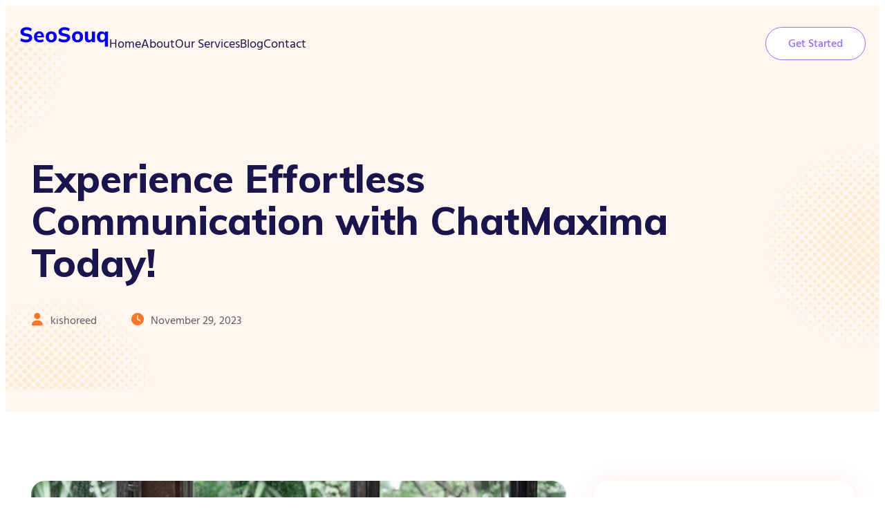

--- FILE ---
content_type: text/html; charset=UTF-8
request_url: https://seosouq.com/experience-effortless-communication-with-chatmaxima-today/
body_size: 45741
content:
<!DOCTYPE html>
<html lang="en-US">
<head>
	<meta charset="UTF-8" />
	<meta name="viewport" content="width=device-width, initial-scale=1" />
<meta name='robots' content='max-image-preview:large' />
<title>Experience Effortless Communication with ChatMaxima Today! &#8211; SeoSouq</title>
<link rel='dns-prefetch' href='//www.googletagmanager.com' />
<link rel='dns-prefetch' href='//fonts.googleapis.com' />
<link rel='dns-prefetch' href='//pagead2.googlesyndication.com' />
<link rel='dns-prefetch' href='//fundingchoicesmessages.google.com' />
<link rel="alternate" type="application/rss+xml" title="SeoSouq &raquo; Feed" href="https://seosouq.com/feed/" />
<link rel="alternate" type="application/rss+xml" title="SeoSouq &raquo; Comments Feed" href="https://seosouq.com/comments/feed/" />
<link rel="alternate" type="application/rss+xml" title="SeoSouq &raquo; Experience Effortless Communication with ChatMaxima Today! Comments Feed" href="https://seosouq.com/experience-effortless-communication-with-chatmaxima-today/feed/" />
<link rel="alternate" title="oEmbed (JSON)" type="application/json+oembed" href="https://seosouq.com/wp-json/oembed/1.0/embed?url=https%3A%2F%2Fseosouq.com%2Fexperience-effortless-communication-with-chatmaxima-today%2F" />
<link rel="alternate" title="oEmbed (XML)" type="text/xml+oembed" href="https://seosouq.com/wp-json/oembed/1.0/embed?url=https%3A%2F%2Fseosouq.com%2Fexperience-effortless-communication-with-chatmaxima-today%2F&#038;format=xml" />
<style id='wp-img-auto-sizes-contain-inline-css'>
img:is([sizes=auto i],[sizes^="auto," i]){contain-intrinsic-size:3000px 1500px}
/*# sourceURL=wp-img-auto-sizes-contain-inline-css */
</style>

<style id='wp-block-site-title-inline-css'>
.wp-block-site-title{box-sizing:border-box}.wp-block-site-title :where(a){color:inherit;font-family:inherit;font-size:inherit;font-style:inherit;font-weight:inherit;letter-spacing:inherit;line-height:inherit;text-decoration:inherit}
/*# sourceURL=https://seosouq.com/wp-includes/blocks/site-title/style.min.css */
</style>
<style id='wp-block-navigation-link-inline-css'>
.wp-block-navigation .wp-block-navigation-item__label{overflow-wrap:break-word}.wp-block-navigation .wp-block-navigation-item__description{display:none}.link-ui-tools{outline:1px solid #f0f0f0;padding:8px}.link-ui-block-inserter{padding-top:8px}.link-ui-block-inserter__back{margin-left:8px;text-transform:uppercase}
/*# sourceURL=https://seosouq.com/wp-includes/blocks/navigation-link/style.min.css */
</style>
<style id='wp-block-navigation-inline-css'>
.wp-block-navigation{position:relative}.wp-block-navigation ul{margin-bottom:0;margin-left:0;margin-top:0;padding-left:0}.wp-block-navigation ul,.wp-block-navigation ul li{list-style:none;padding:0}.wp-block-navigation .wp-block-navigation-item{align-items:center;background-color:inherit;display:flex;position:relative}.wp-block-navigation .wp-block-navigation-item .wp-block-navigation__submenu-container:empty{display:none}.wp-block-navigation .wp-block-navigation-item__content{display:block;z-index:1}.wp-block-navigation .wp-block-navigation-item__content.wp-block-navigation-item__content{color:inherit}.wp-block-navigation.has-text-decoration-underline .wp-block-navigation-item__content,.wp-block-navigation.has-text-decoration-underline .wp-block-navigation-item__content:active,.wp-block-navigation.has-text-decoration-underline .wp-block-navigation-item__content:focus{text-decoration:underline}.wp-block-navigation.has-text-decoration-line-through .wp-block-navigation-item__content,.wp-block-navigation.has-text-decoration-line-through .wp-block-navigation-item__content:active,.wp-block-navigation.has-text-decoration-line-through .wp-block-navigation-item__content:focus{text-decoration:line-through}.wp-block-navigation :where(a),.wp-block-navigation :where(a:active),.wp-block-navigation :where(a:focus){text-decoration:none}.wp-block-navigation .wp-block-navigation__submenu-icon{align-self:center;background-color:inherit;border:none;color:currentColor;display:inline-block;font-size:inherit;height:.6em;line-height:0;margin-left:.25em;padding:0;width:.6em}.wp-block-navigation .wp-block-navigation__submenu-icon svg{display:inline-block;stroke:currentColor;height:inherit;margin-top:.075em;width:inherit}.wp-block-navigation{--navigation-layout-justification-setting:flex-start;--navigation-layout-direction:row;--navigation-layout-wrap:wrap;--navigation-layout-justify:flex-start;--navigation-layout-align:center}.wp-block-navigation.is-vertical{--navigation-layout-direction:column;--navigation-layout-justify:initial;--navigation-layout-align:flex-start}.wp-block-navigation.no-wrap{--navigation-layout-wrap:nowrap}.wp-block-navigation.items-justified-center{--navigation-layout-justification-setting:center;--navigation-layout-justify:center}.wp-block-navigation.items-justified-center.is-vertical{--navigation-layout-align:center}.wp-block-navigation.items-justified-right{--navigation-layout-justification-setting:flex-end;--navigation-layout-justify:flex-end}.wp-block-navigation.items-justified-right.is-vertical{--navigation-layout-align:flex-end}.wp-block-navigation.items-justified-space-between{--navigation-layout-justification-setting:space-between;--navigation-layout-justify:space-between}.wp-block-navigation .has-child .wp-block-navigation__submenu-container{align-items:normal;background-color:inherit;color:inherit;display:flex;flex-direction:column;opacity:0;position:absolute;z-index:2}@media not (prefers-reduced-motion){.wp-block-navigation .has-child .wp-block-navigation__submenu-container{transition:opacity .1s linear}}.wp-block-navigation .has-child .wp-block-navigation__submenu-container{height:0;overflow:hidden;visibility:hidden;width:0}.wp-block-navigation .has-child .wp-block-navigation__submenu-container>.wp-block-navigation-item>.wp-block-navigation-item__content{display:flex;flex-grow:1;padding:.5em 1em}.wp-block-navigation .has-child .wp-block-navigation__submenu-container>.wp-block-navigation-item>.wp-block-navigation-item__content .wp-block-navigation__submenu-icon{margin-left:auto;margin-right:0}.wp-block-navigation .has-child .wp-block-navigation__submenu-container .wp-block-navigation-item__content{margin:0}.wp-block-navigation .has-child .wp-block-navigation__submenu-container{left:-1px;top:100%}@media (min-width:782px){.wp-block-navigation .has-child .wp-block-navigation__submenu-container .wp-block-navigation__submenu-container{left:100%;top:-1px}.wp-block-navigation .has-child .wp-block-navigation__submenu-container .wp-block-navigation__submenu-container:before{background:#0000;content:"";display:block;height:100%;position:absolute;right:100%;width:.5em}.wp-block-navigation .has-child .wp-block-navigation__submenu-container .wp-block-navigation__submenu-icon{margin-right:.25em}.wp-block-navigation .has-child .wp-block-navigation__submenu-container .wp-block-navigation__submenu-icon svg{transform:rotate(-90deg)}}.wp-block-navigation .has-child .wp-block-navigation-submenu__toggle[aria-expanded=true]~.wp-block-navigation__submenu-container,.wp-block-navigation .has-child:not(.open-on-click):hover>.wp-block-navigation__submenu-container,.wp-block-navigation .has-child:not(.open-on-click):not(.open-on-hover-click):focus-within>.wp-block-navigation__submenu-container{height:auto;min-width:200px;opacity:1;overflow:visible;visibility:visible;width:auto}.wp-block-navigation.has-background .has-child .wp-block-navigation__submenu-container{left:0;top:100%}@media (min-width:782px){.wp-block-navigation.has-background .has-child .wp-block-navigation__submenu-container .wp-block-navigation__submenu-container{left:100%;top:0}}.wp-block-navigation-submenu{display:flex;position:relative}.wp-block-navigation-submenu .wp-block-navigation__submenu-icon svg{stroke:currentColor}button.wp-block-navigation-item__content{background-color:initial;border:none;color:currentColor;font-family:inherit;font-size:inherit;font-style:inherit;font-weight:inherit;letter-spacing:inherit;line-height:inherit;text-align:left;text-transform:inherit}.wp-block-navigation-submenu__toggle{cursor:pointer}.wp-block-navigation-submenu__toggle[aria-expanded=true]+.wp-block-navigation__submenu-icon>svg,.wp-block-navigation-submenu__toggle[aria-expanded=true]>svg{transform:rotate(180deg)}.wp-block-navigation-item.open-on-click .wp-block-navigation-submenu__toggle{padding-left:0;padding-right:.85em}.wp-block-navigation-item.open-on-click .wp-block-navigation-submenu__toggle+.wp-block-navigation__submenu-icon{margin-left:-.6em;pointer-events:none}.wp-block-navigation-item.open-on-click button.wp-block-navigation-item__content:not(.wp-block-navigation-submenu__toggle){padding:0}.wp-block-navigation .wp-block-page-list,.wp-block-navigation__container,.wp-block-navigation__responsive-close,.wp-block-navigation__responsive-container,.wp-block-navigation__responsive-container-content,.wp-block-navigation__responsive-dialog{gap:inherit}:where(.wp-block-navigation.has-background .wp-block-navigation-item a:not(.wp-element-button)),:where(.wp-block-navigation.has-background .wp-block-navigation-submenu a:not(.wp-element-button)){padding:.5em 1em}:where(.wp-block-navigation .wp-block-navigation__submenu-container .wp-block-navigation-item a:not(.wp-element-button)),:where(.wp-block-navigation .wp-block-navigation__submenu-container .wp-block-navigation-submenu a:not(.wp-element-button)),:where(.wp-block-navigation .wp-block-navigation__submenu-container .wp-block-navigation-submenu button.wp-block-navigation-item__content),:where(.wp-block-navigation .wp-block-navigation__submenu-container .wp-block-pages-list__item button.wp-block-navigation-item__content){padding:.5em 1em}.wp-block-navigation.items-justified-right .wp-block-navigation__container .has-child .wp-block-navigation__submenu-container,.wp-block-navigation.items-justified-right .wp-block-page-list>.has-child .wp-block-navigation__submenu-container,.wp-block-navigation.items-justified-space-between .wp-block-page-list>.has-child:last-child .wp-block-navigation__submenu-container,.wp-block-navigation.items-justified-space-between>.wp-block-navigation__container>.has-child:last-child .wp-block-navigation__submenu-container{left:auto;right:0}.wp-block-navigation.items-justified-right .wp-block-navigation__container .has-child .wp-block-navigation__submenu-container .wp-block-navigation__submenu-container,.wp-block-navigation.items-justified-right .wp-block-page-list>.has-child .wp-block-navigation__submenu-container .wp-block-navigation__submenu-container,.wp-block-navigation.items-justified-space-between .wp-block-page-list>.has-child:last-child .wp-block-navigation__submenu-container .wp-block-navigation__submenu-container,.wp-block-navigation.items-justified-space-between>.wp-block-navigation__container>.has-child:last-child .wp-block-navigation__submenu-container .wp-block-navigation__submenu-container{left:-1px;right:-1px}@media (min-width:782px){.wp-block-navigation.items-justified-right .wp-block-navigation__container .has-child .wp-block-navigation__submenu-container .wp-block-navigation__submenu-container,.wp-block-navigation.items-justified-right .wp-block-page-list>.has-child .wp-block-navigation__submenu-container .wp-block-navigation__submenu-container,.wp-block-navigation.items-justified-space-between .wp-block-page-list>.has-child:last-child .wp-block-navigation__submenu-container .wp-block-navigation__submenu-container,.wp-block-navigation.items-justified-space-between>.wp-block-navigation__container>.has-child:last-child .wp-block-navigation__submenu-container .wp-block-navigation__submenu-container{left:auto;right:100%}}.wp-block-navigation:not(.has-background) .wp-block-navigation__submenu-container{background-color:#fff;border:1px solid #00000026}.wp-block-navigation.has-background .wp-block-navigation__submenu-container{background-color:inherit}.wp-block-navigation:not(.has-text-color) .wp-block-navigation__submenu-container{color:#000}.wp-block-navigation__container{align-items:var(--navigation-layout-align,initial);display:flex;flex-direction:var(--navigation-layout-direction,initial);flex-wrap:var(--navigation-layout-wrap,wrap);justify-content:var(--navigation-layout-justify,initial);list-style:none;margin:0;padding-left:0}.wp-block-navigation__container .is-responsive{display:none}.wp-block-navigation__container:only-child,.wp-block-page-list:only-child{flex-grow:1}@keyframes overlay-menu__fade-in-animation{0%{opacity:0;transform:translateY(.5em)}to{opacity:1;transform:translateY(0)}}.wp-block-navigation__responsive-container{bottom:0;display:none;left:0;position:fixed;right:0;top:0}.wp-block-navigation__responsive-container :where(.wp-block-navigation-item a){color:inherit}.wp-block-navigation__responsive-container .wp-block-navigation__responsive-container-content{align-items:var(--navigation-layout-align,initial);display:flex;flex-direction:var(--navigation-layout-direction,initial);flex-wrap:var(--navigation-layout-wrap,wrap);justify-content:var(--navigation-layout-justify,initial)}.wp-block-navigation__responsive-container:not(.is-menu-open.is-menu-open){background-color:inherit!important;color:inherit!important}.wp-block-navigation__responsive-container.is-menu-open{background-color:inherit;display:flex;flex-direction:column}@media not (prefers-reduced-motion){.wp-block-navigation__responsive-container.is-menu-open{animation:overlay-menu__fade-in-animation .1s ease-out;animation-fill-mode:forwards}}.wp-block-navigation__responsive-container.is-menu-open{overflow:auto;padding:clamp(1rem,var(--wp--style--root--padding-top),20rem) clamp(1rem,var(--wp--style--root--padding-right),20rem) clamp(1rem,var(--wp--style--root--padding-bottom),20rem) clamp(1rem,var(--wp--style--root--padding-left),20rem);z-index:100000}.wp-block-navigation__responsive-container.is-menu-open .wp-block-navigation__responsive-container-content{align-items:var(--navigation-layout-justification-setting,inherit);display:flex;flex-direction:column;flex-wrap:nowrap;overflow:visible;padding-top:calc(2rem + 24px)}.wp-block-navigation__responsive-container.is-menu-open .wp-block-navigation__responsive-container-content,.wp-block-navigation__responsive-container.is-menu-open .wp-block-navigation__responsive-container-content .wp-block-navigation__container,.wp-block-navigation__responsive-container.is-menu-open .wp-block-navigation__responsive-container-content .wp-block-page-list{justify-content:flex-start}.wp-block-navigation__responsive-container.is-menu-open .wp-block-navigation__responsive-container-content .wp-block-navigation__submenu-icon{display:none}.wp-block-navigation__responsive-container.is-menu-open .wp-block-navigation__responsive-container-content .has-child .wp-block-navigation__submenu-container{border:none;height:auto;min-width:200px;opacity:1;overflow:initial;padding-left:2rem;padding-right:2rem;position:static;visibility:visible;width:auto}.wp-block-navigation__responsive-container.is-menu-open .wp-block-navigation__responsive-container-content .wp-block-navigation__container,.wp-block-navigation__responsive-container.is-menu-open .wp-block-navigation__responsive-container-content .wp-block-navigation__submenu-container{gap:inherit}.wp-block-navigation__responsive-container.is-menu-open .wp-block-navigation__responsive-container-content .wp-block-navigation__submenu-container{padding-top:var(--wp--style--block-gap,2em)}.wp-block-navigation__responsive-container.is-menu-open .wp-block-navigation__responsive-container-content .wp-block-navigation-item__content{padding:0}.wp-block-navigation__responsive-container.is-menu-open .wp-block-navigation__responsive-container-content .wp-block-navigation-item,.wp-block-navigation__responsive-container.is-menu-open .wp-block-navigation__responsive-container-content .wp-block-navigation__container,.wp-block-navigation__responsive-container.is-menu-open .wp-block-navigation__responsive-container-content .wp-block-page-list{align-items:var(--navigation-layout-justification-setting,initial);display:flex;flex-direction:column}.wp-block-navigation__responsive-container.is-menu-open .wp-block-navigation-item,.wp-block-navigation__responsive-container.is-menu-open .wp-block-navigation-item .wp-block-navigation__submenu-container,.wp-block-navigation__responsive-container.is-menu-open .wp-block-navigation__container,.wp-block-navigation__responsive-container.is-menu-open .wp-block-page-list{background:#0000!important;color:inherit!important}.wp-block-navigation__responsive-container.is-menu-open .wp-block-navigation__submenu-container.wp-block-navigation__submenu-container.wp-block-navigation__submenu-container.wp-block-navigation__submenu-container{left:auto;right:auto}@media (min-width:600px){.wp-block-navigation__responsive-container:not(.hidden-by-default):not(.is-menu-open){background-color:inherit;display:block;position:relative;width:100%;z-index:auto}.wp-block-navigation__responsive-container:not(.hidden-by-default):not(.is-menu-open) .wp-block-navigation__responsive-container-close{display:none}.wp-block-navigation__responsive-container.is-menu-open .wp-block-navigation__submenu-container.wp-block-navigation__submenu-container.wp-block-navigation__submenu-container.wp-block-navigation__submenu-container{left:0}}.wp-block-navigation:not(.has-background) .wp-block-navigation__responsive-container.is-menu-open{background-color:#fff}.wp-block-navigation:not(.has-text-color) .wp-block-navigation__responsive-container.is-menu-open{color:#000}.wp-block-navigation__toggle_button_label{font-size:1rem;font-weight:700}.wp-block-navigation__responsive-container-close,.wp-block-navigation__responsive-container-open{background:#0000;border:none;color:currentColor;cursor:pointer;margin:0;padding:0;text-transform:inherit;vertical-align:middle}.wp-block-navigation__responsive-container-close svg,.wp-block-navigation__responsive-container-open svg{fill:currentColor;display:block;height:24px;pointer-events:none;width:24px}.wp-block-navigation__responsive-container-open{display:flex}.wp-block-navigation__responsive-container-open.wp-block-navigation__responsive-container-open.wp-block-navigation__responsive-container-open{font-family:inherit;font-size:inherit;font-weight:inherit}@media (min-width:600px){.wp-block-navigation__responsive-container-open:not(.always-shown){display:none}}.wp-block-navigation__responsive-container-close{position:absolute;right:0;top:0;z-index:2}.wp-block-navigation__responsive-container-close.wp-block-navigation__responsive-container-close.wp-block-navigation__responsive-container-close{font-family:inherit;font-size:inherit;font-weight:inherit}.wp-block-navigation__responsive-close{width:100%}.has-modal-open .wp-block-navigation__responsive-close{margin-left:auto;margin-right:auto;max-width:var(--wp--style--global--wide-size,100%)}.wp-block-navigation__responsive-close:focus{outline:none}.is-menu-open .wp-block-navigation__responsive-close,.is-menu-open .wp-block-navigation__responsive-container-content,.is-menu-open .wp-block-navigation__responsive-dialog{box-sizing:border-box}.wp-block-navigation__responsive-dialog{position:relative}.has-modal-open .admin-bar .is-menu-open .wp-block-navigation__responsive-dialog{margin-top:46px}@media (min-width:782px){.has-modal-open .admin-bar .is-menu-open .wp-block-navigation__responsive-dialog{margin-top:32px}}html.has-modal-open{overflow:hidden}
/*# sourceURL=https://seosouq.com/wp-includes/blocks/navigation/style.min.css */
</style>
<style id='wp-block-group-inline-css'>
.wp-block-group{box-sizing:border-box}:where(.wp-block-group.wp-block-group-is-layout-constrained){position:relative}
/*# sourceURL=https://seosouq.com/wp-includes/blocks/group/style.min.css */
</style>
<style id='wp-block-button-inline-css'>
.wp-block-button__link{align-content:center;box-sizing:border-box;cursor:pointer;display:inline-block;height:100%;text-align:center;word-break:break-word}.wp-block-button__link.aligncenter{text-align:center}.wp-block-button__link.alignright{text-align:right}:where(.wp-block-button__link){border-radius:9999px;box-shadow:none;padding:calc(.667em + 2px) calc(1.333em + 2px);text-decoration:none}.wp-block-button[style*=text-decoration] .wp-block-button__link{text-decoration:inherit}.wp-block-buttons>.wp-block-button.has-custom-width{max-width:none}.wp-block-buttons>.wp-block-button.has-custom-width .wp-block-button__link{width:100%}.wp-block-buttons>.wp-block-button.has-custom-font-size .wp-block-button__link{font-size:inherit}.wp-block-buttons>.wp-block-button.wp-block-button__width-25{width:calc(25% - var(--wp--style--block-gap, .5em)*.75)}.wp-block-buttons>.wp-block-button.wp-block-button__width-50{width:calc(50% - var(--wp--style--block-gap, .5em)*.5)}.wp-block-buttons>.wp-block-button.wp-block-button__width-75{width:calc(75% - var(--wp--style--block-gap, .5em)*.25)}.wp-block-buttons>.wp-block-button.wp-block-button__width-100{flex-basis:100%;width:100%}.wp-block-buttons.is-vertical>.wp-block-button.wp-block-button__width-25{width:25%}.wp-block-buttons.is-vertical>.wp-block-button.wp-block-button__width-50{width:50%}.wp-block-buttons.is-vertical>.wp-block-button.wp-block-button__width-75{width:75%}.wp-block-button.is-style-squared,.wp-block-button__link.wp-block-button.is-style-squared{border-radius:0}.wp-block-button.no-border-radius,.wp-block-button__link.no-border-radius{border-radius:0!important}:root :where(.wp-block-button .wp-block-button__link.is-style-outline),:root :where(.wp-block-button.is-style-outline>.wp-block-button__link){border:2px solid;padding:.667em 1.333em}:root :where(.wp-block-button .wp-block-button__link.is-style-outline:not(.has-text-color)),:root :where(.wp-block-button.is-style-outline>.wp-block-button__link:not(.has-text-color)){color:currentColor}:root :where(.wp-block-button .wp-block-button__link.is-style-outline:not(.has-background)),:root :where(.wp-block-button.is-style-outline>.wp-block-button__link:not(.has-background)){background-color:initial;background-image:none}
/*# sourceURL=https://seosouq.com/wp-includes/blocks/button/style.min.css */
</style>
<style id='wp-block-buttons-inline-css'>
.wp-block-buttons{box-sizing:border-box}.wp-block-buttons.is-vertical{flex-direction:column}.wp-block-buttons.is-vertical>.wp-block-button:last-child{margin-bottom:0}.wp-block-buttons>.wp-block-button{display:inline-block;margin:0}.wp-block-buttons.is-content-justification-left{justify-content:flex-start}.wp-block-buttons.is-content-justification-left.is-vertical{align-items:flex-start}.wp-block-buttons.is-content-justification-center{justify-content:center}.wp-block-buttons.is-content-justification-center.is-vertical{align-items:center}.wp-block-buttons.is-content-justification-right{justify-content:flex-end}.wp-block-buttons.is-content-justification-right.is-vertical{align-items:flex-end}.wp-block-buttons.is-content-justification-space-between{justify-content:space-between}.wp-block-buttons.aligncenter{text-align:center}.wp-block-buttons:not(.is-content-justification-space-between,.is-content-justification-right,.is-content-justification-left,.is-content-justification-center) .wp-block-button.aligncenter{margin-left:auto;margin-right:auto;width:100%}.wp-block-buttons[style*=text-decoration] .wp-block-button,.wp-block-buttons[style*=text-decoration] .wp-block-button__link{text-decoration:inherit}.wp-block-buttons.has-custom-font-size .wp-block-button__link{font-size:inherit}.wp-block-buttons .wp-block-button__link{width:100%}.wp-block-button.aligncenter{text-align:center}
/*# sourceURL=https://seosouq.com/wp-includes/blocks/buttons/style.min.css */
</style>
<style id='wp-block-columns-inline-css'>
.wp-block-columns{box-sizing:border-box;display:flex;flex-wrap:wrap!important}@media (min-width:782px){.wp-block-columns{flex-wrap:nowrap!important}}.wp-block-columns{align-items:normal!important}.wp-block-columns.are-vertically-aligned-top{align-items:flex-start}.wp-block-columns.are-vertically-aligned-center{align-items:center}.wp-block-columns.are-vertically-aligned-bottom{align-items:flex-end}@media (max-width:781px){.wp-block-columns:not(.is-not-stacked-on-mobile)>.wp-block-column{flex-basis:100%!important}}@media (min-width:782px){.wp-block-columns:not(.is-not-stacked-on-mobile)>.wp-block-column{flex-basis:0;flex-grow:1}.wp-block-columns:not(.is-not-stacked-on-mobile)>.wp-block-column[style*=flex-basis]{flex-grow:0}}.wp-block-columns.is-not-stacked-on-mobile{flex-wrap:nowrap!important}.wp-block-columns.is-not-stacked-on-mobile>.wp-block-column{flex-basis:0;flex-grow:1}.wp-block-columns.is-not-stacked-on-mobile>.wp-block-column[style*=flex-basis]{flex-grow:0}:where(.wp-block-columns){margin-bottom:1.75em}:where(.wp-block-columns.has-background){padding:1.25em 2.375em}.wp-block-column{flex-grow:1;min-width:0;overflow-wrap:break-word;word-break:break-word}.wp-block-column.is-vertically-aligned-top{align-self:flex-start}.wp-block-column.is-vertically-aligned-center{align-self:center}.wp-block-column.is-vertically-aligned-bottom{align-self:flex-end}.wp-block-column.is-vertically-aligned-stretch{align-self:stretch}.wp-block-column.is-vertically-aligned-bottom,.wp-block-column.is-vertically-aligned-center,.wp-block-column.is-vertically-aligned-top{width:100%}
/*# sourceURL=https://seosouq.com/wp-includes/blocks/columns/style.min.css */
</style>
<style id='wp-block-paragraph-inline-css'>
.is-small-text{font-size:.875em}.is-regular-text{font-size:1em}.is-large-text{font-size:2.25em}.is-larger-text{font-size:3em}.has-drop-cap:not(:focus):first-letter{float:left;font-size:8.4em;font-style:normal;font-weight:100;line-height:.68;margin:.05em .1em 0 0;text-transform:uppercase}body.rtl .has-drop-cap:not(:focus):first-letter{float:none;margin-left:.1em}p.has-drop-cap.has-background{overflow:hidden}:root :where(p.has-background){padding:1.25em 2.375em}:where(p.has-text-color:not(.has-link-color)) a{color:inherit}p.has-text-align-left[style*="writing-mode:vertical-lr"],p.has-text-align-right[style*="writing-mode:vertical-rl"]{rotate:180deg}
/*# sourceURL=https://seosouq.com/wp-includes/blocks/paragraph/style.min.css */
</style>
<style id='wp-emoji-styles-inline-css'>

	img.wp-smiley, img.emoji {
		display: inline !important;
		border: none !important;
		box-shadow: none !important;
		height: 1em !important;
		width: 1em !important;
		margin: 0 0.07em !important;
		vertical-align: -0.1em !important;
		background: none !important;
		padding: 0 !important;
	}
/*# sourceURL=wp-emoji-styles-inline-css */
</style>
<style id='wp-block-library-inline-css'>
:root{--wp-block-synced-color:#7a00df;--wp-block-synced-color--rgb:122,0,223;--wp-bound-block-color:var(--wp-block-synced-color);--wp-editor-canvas-background:#ddd;--wp-admin-theme-color:#007cba;--wp-admin-theme-color--rgb:0,124,186;--wp-admin-theme-color-darker-10:#006ba1;--wp-admin-theme-color-darker-10--rgb:0,107,160.5;--wp-admin-theme-color-darker-20:#005a87;--wp-admin-theme-color-darker-20--rgb:0,90,135;--wp-admin-border-width-focus:2px}@media (min-resolution:192dpi){:root{--wp-admin-border-width-focus:1.5px}}.wp-element-button{cursor:pointer}:root .has-very-light-gray-background-color{background-color:#eee}:root .has-very-dark-gray-background-color{background-color:#313131}:root .has-very-light-gray-color{color:#eee}:root .has-very-dark-gray-color{color:#313131}:root .has-vivid-green-cyan-to-vivid-cyan-blue-gradient-background{background:linear-gradient(135deg,#00d084,#0693e3)}:root .has-purple-crush-gradient-background{background:linear-gradient(135deg,#34e2e4,#4721fb 50%,#ab1dfe)}:root .has-hazy-dawn-gradient-background{background:linear-gradient(135deg,#faaca8,#dad0ec)}:root .has-subdued-olive-gradient-background{background:linear-gradient(135deg,#fafae1,#67a671)}:root .has-atomic-cream-gradient-background{background:linear-gradient(135deg,#fdd79a,#004a59)}:root .has-nightshade-gradient-background{background:linear-gradient(135deg,#330968,#31cdcf)}:root .has-midnight-gradient-background{background:linear-gradient(135deg,#020381,#2874fc)}:root{--wp--preset--font-size--normal:16px;--wp--preset--font-size--huge:42px}.has-regular-font-size{font-size:1em}.has-larger-font-size{font-size:2.625em}.has-normal-font-size{font-size:var(--wp--preset--font-size--normal)}.has-huge-font-size{font-size:var(--wp--preset--font-size--huge)}.has-text-align-center{text-align:center}.has-text-align-left{text-align:left}.has-text-align-right{text-align:right}.has-fit-text{white-space:nowrap!important}#end-resizable-editor-section{display:none}.aligncenter{clear:both}.items-justified-left{justify-content:flex-start}.items-justified-center{justify-content:center}.items-justified-right{justify-content:flex-end}.items-justified-space-between{justify-content:space-between}.screen-reader-text{border:0;clip-path:inset(50%);height:1px;margin:-1px;overflow:hidden;padding:0;position:absolute;width:1px;word-wrap:normal!important}.screen-reader-text:focus{background-color:#ddd;clip-path:none;color:#444;display:block;font-size:1em;height:auto;left:5px;line-height:normal;padding:15px 23px 14px;text-decoration:none;top:5px;width:auto;z-index:100000}html :where(.has-border-color){border-style:solid}html :where([style*=border-top-color]){border-top-style:solid}html :where([style*=border-right-color]){border-right-style:solid}html :where([style*=border-bottom-color]){border-bottom-style:solid}html :where([style*=border-left-color]){border-left-style:solid}html :where([style*=border-width]){border-style:solid}html :where([style*=border-top-width]){border-top-style:solid}html :where([style*=border-right-width]){border-right-style:solid}html :where([style*=border-bottom-width]){border-bottom-style:solid}html :where([style*=border-left-width]){border-left-style:solid}html :where(img[class*=wp-image-]){height:auto;max-width:100%}:where(figure){margin:0 0 1em}html :where(.is-position-sticky){--wp-admin--admin-bar--position-offset:var(--wp-admin--admin-bar--height,0px)}@media screen and (max-width:600px){html :where(.is-position-sticky){--wp-admin--admin-bar--position-offset:0px}}
.wp-block-template-part{margin-block-start:0;margin-block-end:0;}
/*# sourceURL=wp-block-library-inline-css */
</style>
<style id='global-styles-inline-css'>
:root{--wp--preset--aspect-ratio--square: 1;--wp--preset--aspect-ratio--4-3: 4/3;--wp--preset--aspect-ratio--3-4: 3/4;--wp--preset--aspect-ratio--3-2: 3/2;--wp--preset--aspect-ratio--2-3: 2/3;--wp--preset--aspect-ratio--16-9: 16/9;--wp--preset--aspect-ratio--9-16: 9/16;--wp--preset--color--black: #000000;--wp--preset--color--cyan-bluish-gray: #abb8c3;--wp--preset--color--white: #ffffff;--wp--preset--color--pale-pink: #f78da7;--wp--preset--color--vivid-red: #cf2e2e;--wp--preset--color--luminous-vivid-orange: #ff6900;--wp--preset--color--luminous-vivid-amber: #fcb900;--wp--preset--color--light-green-cyan: #7bdcb5;--wp--preset--color--vivid-green-cyan: #00d084;--wp--preset--color--pale-cyan-blue: #8ed1fc;--wp--preset--color--vivid-cyan-blue: #0693e3;--wp--preset--color--vivid-purple: #9b51e0;--wp--preset--color--theme-0: #986df8;--wp--preset--color--theme-1: #1a154c;--wp--preset--color--theme-2: #5b5a67;--wp--preset--color--theme-3: #33ccff;--wp--preset--color--theme-4: #337fff;--wp--preset--color--theme-5: #ffe5da;--wp--preset--color--theme-6: #fc7629;--wp--preset--color--theme-7: #00a558;--wp--preset--color--theme-8: #0b65c2;--wp--preset--color--theme-9: #d82d7e;--wp--preset--color--theme-10: #8651fa;--wp--preset--color--theme-11: #fff6ef;--wp--preset--color--theme-12: #000000;--wp--preset--color--theme-13: #ebebeb;--wp--preset--color--theme-14: #a09fac;--wp--preset--color--theme-15: #835dcf;--wp--preset--gradient--vivid-cyan-blue-to-vivid-purple: linear-gradient(135deg,rgb(6,147,227) 0%,rgb(155,81,224) 100%);--wp--preset--gradient--light-green-cyan-to-vivid-green-cyan: linear-gradient(135deg,rgb(122,220,180) 0%,rgb(0,208,130) 100%);--wp--preset--gradient--luminous-vivid-amber-to-luminous-vivid-orange: linear-gradient(135deg,rgb(252,185,0) 0%,rgb(255,105,0) 100%);--wp--preset--gradient--luminous-vivid-orange-to-vivid-red: linear-gradient(135deg,rgb(255,105,0) 0%,rgb(207,46,46) 100%);--wp--preset--gradient--very-light-gray-to-cyan-bluish-gray: linear-gradient(135deg,rgb(238,238,238) 0%,rgb(169,184,195) 100%);--wp--preset--gradient--cool-to-warm-spectrum: linear-gradient(135deg,rgb(74,234,220) 0%,rgb(151,120,209) 20%,rgb(207,42,186) 40%,rgb(238,44,130) 60%,rgb(251,105,98) 80%,rgb(254,248,76) 100%);--wp--preset--gradient--blush-light-purple: linear-gradient(135deg,rgb(255,206,236) 0%,rgb(152,150,240) 100%);--wp--preset--gradient--blush-bordeaux: linear-gradient(135deg,rgb(254,205,165) 0%,rgb(254,45,45) 50%,rgb(107,0,62) 100%);--wp--preset--gradient--luminous-dusk: linear-gradient(135deg,rgb(255,203,112) 0%,rgb(199,81,192) 50%,rgb(65,88,208) 100%);--wp--preset--gradient--pale-ocean: linear-gradient(135deg,rgb(255,245,203) 0%,rgb(182,227,212) 50%,rgb(51,167,181) 100%);--wp--preset--gradient--electric-grass: linear-gradient(135deg,rgb(202,248,128) 0%,rgb(113,206,126) 100%);--wp--preset--gradient--midnight: linear-gradient(135deg,rgb(2,3,129) 0%,rgb(40,116,252) 100%);--wp--preset--font-size--small: clamp(0.875rem, 0.875rem + ((1vw - 0.2rem) * 0.156), 1rem);--wp--preset--font-size--medium: clamp(1rem, 1rem + ((1vw - 0.2rem) * 0.156), 1.125rem);--wp--preset--font-size--large: clamp(1.75rem, 1.75rem + ((1vw - 0.2rem) * 0.156), 1.875rem);--wp--preset--font-size--x-large: 2.25rem;--wp--preset--font-size--xx-large: clamp(4rem, 4rem + ((1vw - 0.2rem) * 7.5), 10rem);--wp--preset--font-size--heading-1: clamp(36px, 4.583vw, 66px );--wp--preset--font-size--heading-page: clamp(36px, 3.888vw, 56px );--wp--preset--font-size--heading-2: clamp(32px, 3.194vw, 46px);--wp--preset--font-size--heading-3: clamp(28px, 2.361vw, 34px);--wp--preset--font-size--heading-4: clamp(24px, 1.805vw, 26px);--wp--preset--font-size--heading-5: clamp(24px, 1.666vw, 24px);--wp--preset--font-size--heading-6: clamp(20px, 1.527vw, 22px);--wp--preset--font-size--font-not-found: clamp(92px, 9.444vw, 136px);--wp--preset--font-family--mulish: Mulish;--wp--preset--font-family--hind-siliguri: Hind Siliguri;--wp--preset--spacing--20: 0.44rem;--wp--preset--spacing--30: 0.67rem;--wp--preset--spacing--40: 1rem;--wp--preset--spacing--50: 1.5rem;--wp--preset--spacing--60: 2.25rem;--wp--preset--spacing--70: 3.38rem;--wp--preset--spacing--80: 5.06rem;--wp--preset--shadow--natural: 6px 6px 9px rgba(0, 0, 0, 0.2);--wp--preset--shadow--deep: 12px 12px 50px rgba(0, 0, 0, 0.4);--wp--preset--shadow--sharp: 6px 6px 0px rgba(0, 0, 0, 0.2);--wp--preset--shadow--outlined: 6px 6px 0px -3px rgb(255, 255, 255), 6px 6px rgb(0, 0, 0);--wp--preset--shadow--crisp: 6px 6px 0px rgb(0, 0, 0);--wp--custom--headings--typography--font-family: var(--wp--preset--font-family--primary);}:where(body) { margin: 0; }.wp-site-blocks > .alignleft { float: left; margin-right: 2em; }.wp-site-blocks > .alignright { float: right; margin-left: 2em; }.wp-site-blocks > .aligncenter { justify-content: center; margin-left: auto; margin-right: auto; }:where(.wp-site-blocks) > * { margin-block-start: 0; margin-block-end: 0; }:where(.wp-site-blocks) > :first-child { margin-block-start: 0; }:where(.wp-site-blocks) > :last-child { margin-block-end: 0; }:root { --wp--style--block-gap: 0; }:root :where(.is-layout-flow) > :first-child{margin-block-start: 0;}:root :where(.is-layout-flow) > :last-child{margin-block-end: 0;}:root :where(.is-layout-flow) > *{margin-block-start: 0;margin-block-end: 0;}:root :where(.is-layout-constrained) > :first-child{margin-block-start: 0;}:root :where(.is-layout-constrained) > :last-child{margin-block-end: 0;}:root :where(.is-layout-constrained) > *{margin-block-start: 0;margin-block-end: 0;}:root :where(.is-layout-flex){gap: 0;}:root :where(.is-layout-grid){gap: 0;}.is-layout-flow > .alignleft{float: left;margin-inline-start: 0;margin-inline-end: 2em;}.is-layout-flow > .alignright{float: right;margin-inline-start: 2em;margin-inline-end: 0;}.is-layout-flow > .aligncenter{margin-left: auto !important;margin-right: auto !important;}.is-layout-constrained > .alignleft{float: left;margin-inline-start: 0;margin-inline-end: 2em;}.is-layout-constrained > .alignright{float: right;margin-inline-start: 2em;margin-inline-end: 0;}.is-layout-constrained > .aligncenter{margin-left: auto !important;margin-right: auto !important;}.is-layout-constrained > :where(:not(.alignleft):not(.alignright):not(.alignfull)){margin-left: auto !important;margin-right: auto !important;}body .is-layout-flex{display: flex;}.is-layout-flex{flex-wrap: wrap;align-items: center;}.is-layout-flex > :is(*, div){margin: 0;}body .is-layout-grid{display: grid;}.is-layout-grid > :is(*, div){margin: 0;}body{background-color: #ffffff;color: var(--wp--preset--color--theme-1);padding-top: 0px;padding-right: 0px;padding-bottom: 0px;padding-left: 0px;}a:where(:not(.wp-element-button)){color: var(--wp--preset--color--theme-1);text-decoration: underline;}:root :where(a:where(:not(.wp-element-button)):hover){color: var(--wp--preset--color--theme-0);}:root :where(.wp-element-button, .wp-block-button__link){background-color: var(--wp--preset--color--theme-0);border-width: 0;color: #fff;font-family: inherit;font-size: inherit;font-style: inherit;font-weight: inherit;letter-spacing: inherit;line-height: inherit;padding-top: calc(0.667em + 2px);padding-right: calc(1.333em + 2px);padding-bottom: calc(0.667em + 2px);padding-left: calc(1.333em + 2px);text-decoration: none;text-transform: inherit;}.has-black-color{color: var(--wp--preset--color--black) !important;}.has-cyan-bluish-gray-color{color: var(--wp--preset--color--cyan-bluish-gray) !important;}.has-white-color{color: var(--wp--preset--color--white) !important;}.has-pale-pink-color{color: var(--wp--preset--color--pale-pink) !important;}.has-vivid-red-color{color: var(--wp--preset--color--vivid-red) !important;}.has-luminous-vivid-orange-color{color: var(--wp--preset--color--luminous-vivid-orange) !important;}.has-luminous-vivid-amber-color{color: var(--wp--preset--color--luminous-vivid-amber) !important;}.has-light-green-cyan-color{color: var(--wp--preset--color--light-green-cyan) !important;}.has-vivid-green-cyan-color{color: var(--wp--preset--color--vivid-green-cyan) !important;}.has-pale-cyan-blue-color{color: var(--wp--preset--color--pale-cyan-blue) !important;}.has-vivid-cyan-blue-color{color: var(--wp--preset--color--vivid-cyan-blue) !important;}.has-vivid-purple-color{color: var(--wp--preset--color--vivid-purple) !important;}.has-theme-0-color{color: var(--wp--preset--color--theme-0) !important;}.has-theme-1-color{color: var(--wp--preset--color--theme-1) !important;}.has-theme-2-color{color: var(--wp--preset--color--theme-2) !important;}.has-theme-3-color{color: var(--wp--preset--color--theme-3) !important;}.has-theme-4-color{color: var(--wp--preset--color--theme-4) !important;}.has-theme-5-color{color: var(--wp--preset--color--theme-5) !important;}.has-theme-6-color{color: var(--wp--preset--color--theme-6) !important;}.has-theme-7-color{color: var(--wp--preset--color--theme-7) !important;}.has-theme-8-color{color: var(--wp--preset--color--theme-8) !important;}.has-theme-9-color{color: var(--wp--preset--color--theme-9) !important;}.has-theme-10-color{color: var(--wp--preset--color--theme-10) !important;}.has-theme-11-color{color: var(--wp--preset--color--theme-11) !important;}.has-theme-12-color{color: var(--wp--preset--color--theme-12) !important;}.has-theme-13-color{color: var(--wp--preset--color--theme-13) !important;}.has-theme-14-color{color: var(--wp--preset--color--theme-14) !important;}.has-theme-15-color{color: var(--wp--preset--color--theme-15) !important;}.has-black-background-color{background-color: var(--wp--preset--color--black) !important;}.has-cyan-bluish-gray-background-color{background-color: var(--wp--preset--color--cyan-bluish-gray) !important;}.has-white-background-color{background-color: var(--wp--preset--color--white) !important;}.has-pale-pink-background-color{background-color: var(--wp--preset--color--pale-pink) !important;}.has-vivid-red-background-color{background-color: var(--wp--preset--color--vivid-red) !important;}.has-luminous-vivid-orange-background-color{background-color: var(--wp--preset--color--luminous-vivid-orange) !important;}.has-luminous-vivid-amber-background-color{background-color: var(--wp--preset--color--luminous-vivid-amber) !important;}.has-light-green-cyan-background-color{background-color: var(--wp--preset--color--light-green-cyan) !important;}.has-vivid-green-cyan-background-color{background-color: var(--wp--preset--color--vivid-green-cyan) !important;}.has-pale-cyan-blue-background-color{background-color: var(--wp--preset--color--pale-cyan-blue) !important;}.has-vivid-cyan-blue-background-color{background-color: var(--wp--preset--color--vivid-cyan-blue) !important;}.has-vivid-purple-background-color{background-color: var(--wp--preset--color--vivid-purple) !important;}.has-theme-0-background-color{background-color: var(--wp--preset--color--theme-0) !important;}.has-theme-1-background-color{background-color: var(--wp--preset--color--theme-1) !important;}.has-theme-2-background-color{background-color: var(--wp--preset--color--theme-2) !important;}.has-theme-3-background-color{background-color: var(--wp--preset--color--theme-3) !important;}.has-theme-4-background-color{background-color: var(--wp--preset--color--theme-4) !important;}.has-theme-5-background-color{background-color: var(--wp--preset--color--theme-5) !important;}.has-theme-6-background-color{background-color: var(--wp--preset--color--theme-6) !important;}.has-theme-7-background-color{background-color: var(--wp--preset--color--theme-7) !important;}.has-theme-8-background-color{background-color: var(--wp--preset--color--theme-8) !important;}.has-theme-9-background-color{background-color: var(--wp--preset--color--theme-9) !important;}.has-theme-10-background-color{background-color: var(--wp--preset--color--theme-10) !important;}.has-theme-11-background-color{background-color: var(--wp--preset--color--theme-11) !important;}.has-theme-12-background-color{background-color: var(--wp--preset--color--theme-12) !important;}.has-theme-13-background-color{background-color: var(--wp--preset--color--theme-13) !important;}.has-theme-14-background-color{background-color: var(--wp--preset--color--theme-14) !important;}.has-theme-15-background-color{background-color: var(--wp--preset--color--theme-15) !important;}.has-black-border-color{border-color: var(--wp--preset--color--black) !important;}.has-cyan-bluish-gray-border-color{border-color: var(--wp--preset--color--cyan-bluish-gray) !important;}.has-white-border-color{border-color: var(--wp--preset--color--white) !important;}.has-pale-pink-border-color{border-color: var(--wp--preset--color--pale-pink) !important;}.has-vivid-red-border-color{border-color: var(--wp--preset--color--vivid-red) !important;}.has-luminous-vivid-orange-border-color{border-color: var(--wp--preset--color--luminous-vivid-orange) !important;}.has-luminous-vivid-amber-border-color{border-color: var(--wp--preset--color--luminous-vivid-amber) !important;}.has-light-green-cyan-border-color{border-color: var(--wp--preset--color--light-green-cyan) !important;}.has-vivid-green-cyan-border-color{border-color: var(--wp--preset--color--vivid-green-cyan) !important;}.has-pale-cyan-blue-border-color{border-color: var(--wp--preset--color--pale-cyan-blue) !important;}.has-vivid-cyan-blue-border-color{border-color: var(--wp--preset--color--vivid-cyan-blue) !important;}.has-vivid-purple-border-color{border-color: var(--wp--preset--color--vivid-purple) !important;}.has-theme-0-border-color{border-color: var(--wp--preset--color--theme-0) !important;}.has-theme-1-border-color{border-color: var(--wp--preset--color--theme-1) !important;}.has-theme-2-border-color{border-color: var(--wp--preset--color--theme-2) !important;}.has-theme-3-border-color{border-color: var(--wp--preset--color--theme-3) !important;}.has-theme-4-border-color{border-color: var(--wp--preset--color--theme-4) !important;}.has-theme-5-border-color{border-color: var(--wp--preset--color--theme-5) !important;}.has-theme-6-border-color{border-color: var(--wp--preset--color--theme-6) !important;}.has-theme-7-border-color{border-color: var(--wp--preset--color--theme-7) !important;}.has-theme-8-border-color{border-color: var(--wp--preset--color--theme-8) !important;}.has-theme-9-border-color{border-color: var(--wp--preset--color--theme-9) !important;}.has-theme-10-border-color{border-color: var(--wp--preset--color--theme-10) !important;}.has-theme-11-border-color{border-color: var(--wp--preset--color--theme-11) !important;}.has-theme-12-border-color{border-color: var(--wp--preset--color--theme-12) !important;}.has-theme-13-border-color{border-color: var(--wp--preset--color--theme-13) !important;}.has-theme-14-border-color{border-color: var(--wp--preset--color--theme-14) !important;}.has-theme-15-border-color{border-color: var(--wp--preset--color--theme-15) !important;}.has-vivid-cyan-blue-to-vivid-purple-gradient-background{background: var(--wp--preset--gradient--vivid-cyan-blue-to-vivid-purple) !important;}.has-light-green-cyan-to-vivid-green-cyan-gradient-background{background: var(--wp--preset--gradient--light-green-cyan-to-vivid-green-cyan) !important;}.has-luminous-vivid-amber-to-luminous-vivid-orange-gradient-background{background: var(--wp--preset--gradient--luminous-vivid-amber-to-luminous-vivid-orange) !important;}.has-luminous-vivid-orange-to-vivid-red-gradient-background{background: var(--wp--preset--gradient--luminous-vivid-orange-to-vivid-red) !important;}.has-very-light-gray-to-cyan-bluish-gray-gradient-background{background: var(--wp--preset--gradient--very-light-gray-to-cyan-bluish-gray) !important;}.has-cool-to-warm-spectrum-gradient-background{background: var(--wp--preset--gradient--cool-to-warm-spectrum) !important;}.has-blush-light-purple-gradient-background{background: var(--wp--preset--gradient--blush-light-purple) !important;}.has-blush-bordeaux-gradient-background{background: var(--wp--preset--gradient--blush-bordeaux) !important;}.has-luminous-dusk-gradient-background{background: var(--wp--preset--gradient--luminous-dusk) !important;}.has-pale-ocean-gradient-background{background: var(--wp--preset--gradient--pale-ocean) !important;}.has-electric-grass-gradient-background{background: var(--wp--preset--gradient--electric-grass) !important;}.has-midnight-gradient-background{background: var(--wp--preset--gradient--midnight) !important;}.has-small-font-size{font-size: var(--wp--preset--font-size--small) !important;}.has-medium-font-size{font-size: var(--wp--preset--font-size--medium) !important;}.has-large-font-size{font-size: var(--wp--preset--font-size--large) !important;}.has-x-large-font-size{font-size: var(--wp--preset--font-size--x-large) !important;}.has-xx-large-font-size{font-size: var(--wp--preset--font-size--xx-large) !important;}.has-heading-1-font-size{font-size: var(--wp--preset--font-size--heading-1) !important;}.has-heading-page-font-size{font-size: var(--wp--preset--font-size--heading-page) !important;}.has-heading-2-font-size{font-size: var(--wp--preset--font-size--heading-2) !important;}.has-heading-3-font-size{font-size: var(--wp--preset--font-size--heading-3) !important;}.has-heading-4-font-size{font-size: var(--wp--preset--font-size--heading-4) !important;}.has-heading-5-font-size{font-size: var(--wp--preset--font-size--heading-5) !important;}.has-heading-6-font-size{font-size: var(--wp--preset--font-size--heading-6) !important;}.has-font-not-found-font-size{font-size: var(--wp--preset--font-size--font-not-found) !important;}.has-mulish-font-family{font-family: var(--wp--preset--font-family--mulish) !important;}.has-hind-siliguri-font-family{font-family: var(--wp--preset--font-family--hind-siliguri) !important;}
.post p{line-height: 1.5em;}
.post p { 
line-height: 1.5em;
padding-bottom: 15px;
} 
.guten-post-content > :not(div.section-wrapper):not(.guten-element){
	margin-top: 0.5rem !important;
    margin-bottom: 1rem !important;
}
/*# sourceURL=global-styles-inline-css */
</style>
<style id='core-block-supports-inline-css'>
.wp-elements-43719b49105309e02f9bc959e5cd7d8f a:where(:not(.wp-element-button)){color:var(--wp--preset--color--theme-0);}.wp-container-core-navigation-is-layout-e5684bec{gap:45px;justify-content:space-between;}.wp-container-core-group-is-layout-66aed407{flex-wrap:nowrap;gap:60px;justify-content:space-between;align-items:center;}.wp-container-core-buttons-is-layout-d445cf74{justify-content:flex-end;}.wp-container-core-group-is-layout-5ae8f088{flex-wrap:nowrap;gap:30px;justify-content:space-between;align-items:center;}.wp-container-core-columns-is-layout-28f84493{flex-wrap:nowrap;}.wp-container-core-group-is-layout-cbba7d35 > :where(:not(.alignleft):not(.alignright):not(.alignfull)){max-width:1190px;margin-left:auto !important;margin-right:auto !important;}.wp-container-core-group-is-layout-cbba7d35 > .alignwide{max-width:1190px;}.wp-container-core-group-is-layout-cbba7d35 .alignfull{max-width:none;}.wp-container-core-group-is-layout-cbba7d35 > .alignfull{margin-right:calc(20px * -1);margin-left:calc(20px * -1);}.wp-elements-08072c05601ec131e9b0bde91191b1d8 a:where(:not(.wp-element-button)){color:var(--wp--preset--color--white);}.wp-elements-ade30b31c1ea65c6bf98efbb214acfa9 a:where(:not(.wp-element-button)){color:var(--wp--preset--color--white);}
/*# sourceURL=core-block-supports-inline-css */
</style>
<style id='wp-block-template-skip-link-inline-css'>

		.skip-link.screen-reader-text {
			border: 0;
			clip-path: inset(50%);
			height: 1px;
			margin: -1px;
			overflow: hidden;
			padding: 0;
			position: absolute !important;
			width: 1px;
			word-wrap: normal !important;
		}

		.skip-link.screen-reader-text:focus {
			background-color: #eee;
			clip-path: none;
			color: #444;
			display: block;
			font-size: 1em;
			height: auto;
			left: 5px;
			line-height: normal;
			padding: 15px 23px 14px;
			text-decoration: none;
			top: 5px;
			width: auto;
			z-index: 100000;
		}
/*# sourceURL=wp-block-template-skip-link-inline-css */
</style>
<link rel='stylesheet' id='hostinger-reach-subscription-block-css' href='https://seosouq.com/wp-content/plugins/hostinger-reach/frontend/dist/blocks/subscription.css?ver=1768996684' media='all' />
<link rel='stylesheet' id='gutenverse-form-default-style-css' href='https://seosouq.com/wp-content/plugins/gutenverse/assets/css/form-default-style.css?ver=3.4.3' media='all' />
<link rel='stylesheet' id='sociatic-style-css' href='https://seosouq.com/wp-content/themes/sociatic/style.css?ver=1.0.6' media='all' />
<link rel='stylesheet' id='sociatic-preset-styling-css' href='https://seosouq.com/wp-content/themes/sociatic//assets/css/sociatic-preset-styling.css?ver=1.0.6' media='all' />
<link rel='stylesheet' id='sociatic-custom-styling-css' href='https://seosouq.com/wp-content/themes/sociatic//assets/css/sociatic-custom-styling.css?ver=1.0.6' media='all' />
<link rel='stylesheet' id='sociatic-animation-styling-css' href='https://seosouq.com/wp-content/themes/sociatic//assets/css/sociatic-animation-styling.css?ver=1.0.6' media='all' />
<link rel='stylesheet' id='gutenverse-frontend-css' href='https://seosouq.com/wp-content/plugins/gutenverse/assets/css/frontend.css?ver=3.4.3' media='all' />
<link rel='stylesheet' id='gutenverse-frontend-heading-style-css' href='https://seosouq.com/wp-content/plugins/gutenverse/assets/css/frontend/heading.css?ver=3.4.3' media='all' />
<link rel='stylesheet' id='gutenverse-frontend-icon-style-css' href='https://seosouq.com/wp-content/plugins/gutenverse/assets/css/frontend/icon.css?ver=3.4.3' media='all' />
<link rel='stylesheet' id='gutenverse-frontend-icon-list-style-css' href='https://seosouq.com/wp-content/plugins/gutenverse/assets/css/frontend/icon-list.css?ver=3.4.3' media='all' />
<link rel='stylesheet' id='gutenverse-frontend-icon-list-item-style-css' href='https://seosouq.com/wp-content/plugins/gutenverse/assets/css/frontend/icon-list-item.css?ver=3.4.3' media='all' />
<link rel='stylesheet' id='gutenverse-frontend-image-style-css' href='https://seosouq.com/wp-content/plugins/gutenverse/assets/css/frontend/image.css?ver=3.4.3' media='all' />
<link rel='stylesheet' id='gutenverse-frontend-post-author-style-css' href='https://seosouq.com/wp-content/plugins/gutenverse/assets/css/frontend/post-author.css?ver=3.4.3' media='all' />
<link rel='stylesheet' id='gutenverse-frontend-post-comment-style-css' href='https://seosouq.com/wp-content/plugins/gutenverse/assets/css/frontend/post-comment.css?ver=3.4.3' media='all' />
<link rel='stylesheet' id='gutenverse-frontend-post-content-style-css' href='https://seosouq.com/wp-content/plugins/gutenverse/assets/css/frontend/post-content.css?ver=3.4.3' media='all' />
<link rel='stylesheet' id='gutenverse-frontend-post-date-style-css' href='https://seosouq.com/wp-content/plugins/gutenverse/assets/css/frontend/post-date.css?ver=3.4.3' media='all' />
<link rel='stylesheet' id='gutenverse-frontend-post-featured-image-style-css' href='https://seosouq.com/wp-content/plugins/gutenverse/assets/css/frontend/post-featured-image.css?ver=3.4.3' media='all' />
<link rel='stylesheet' id='gutenverse-frontend-post-list-style-css' href='https://seosouq.com/wp-content/plugins/gutenverse/assets/css/frontend/post-list.css?ver=3.4.3' media='all' />
<link rel='stylesheet' id='gutenverse-frontend-post-terms-style-css' href='https://seosouq.com/wp-content/plugins/gutenverse/assets/css/frontend/post-terms.css?ver=3.4.3' media='all' />
<link rel='stylesheet' id='gutenverse-frontend-post-title-style-css' href='https://seosouq.com/wp-content/plugins/gutenverse/assets/css/frontend/post-title.css?ver=3.4.3' media='all' />
<link rel='stylesheet' id='gutenverse-frontend-social-icons-style-css' href='https://seosouq.com/wp-content/plugins/gutenverse/assets/css/frontend/social-icons.css?ver=3.4.3' media='all' />
<link rel='stylesheet' id='gutenverse-frontend-social-icon-style-css' href='https://seosouq.com/wp-content/plugins/gutenverse/assets/css/frontend/social-icon.css?ver=3.4.3' media='all' />
<link rel='stylesheet' id='gutenverse-frontend-social-share-style-css' href='https://seosouq.com/wp-content/plugins/gutenverse/assets/css/frontend/social-share.css?ver=3.4.3' media='all' />
<link rel='stylesheet' id='gutenverse-frontend-social-share-item-style-css' href='https://seosouq.com/wp-content/plugins/gutenverse/assets/css/frontend/social-share-item.css?ver=3.4.3' media='all' />
<link rel='stylesheet' id='gutenverse-frontend-text-editor-style-css' href='https://seosouq.com/wp-content/plugins/gutenverse/assets/css/frontend/text-editor.css?ver=3.4.3' media='all' />
<link rel='stylesheet' id='gutenverse-core-frontend-column-style-css' href='https://seosouq.com/wp-content/plugins/gutenverse/lib/framework/assets/css/frontend/column.css?ver=2.4.3' media='all' />
<link rel='stylesheet' id='gutenverse-core-frontend-section-style-css' href='https://seosouq.com/wp-content/plugins/gutenverse/lib/framework/assets/css/frontend/section.css?ver=2.4.3' media='all' />
<link rel='stylesheet' id='gutenverse-frontend-style-css' href='https://seosouq.com/wp-content/plugins/gutenverse/lib/framework/assets/css/frontend.css?ver=2.4.3' media='all' />
<style id='gutenverse-frontend-style-inline-css'>
:root {
            --guten-screen-xs-max: 767px;
            --guten-screen-sm-min: 768px;
            --guten-screen-sm-max: 1024px;
            --guten-screen-md-min: 1025px; 
        } body { --gutenverse-font-family-a0sRlN:"Hind Siliguri";--gutenverse-font-size-a0sRlN:16px;--gutenverse-font-weight-a0sRlN:400;--gutenverse-font-lineHeight-a0sRlN:1.5em;--gutenverse-font-family-uiccB6:"Muli";--gutenverse-font-size-uiccB6:66px;--gutenverse-font-weight-uiccB6:800;--gutenverse-font-lineHeight-uiccB6:1.1em;--gutenverse-font-family-1Isv3n:"Muli";--gutenverse-font-size-1Isv3n:56px;--gutenverse-font-weight-1Isv3n:800;--gutenverse-font-lineHeight-1Isv3n:1.1em;--gutenverse-font-family-oTRAFP:"Muli";--gutenverse-font-size-oTRAFP:46px;--gutenverse-font-weight-oTRAFP:800;--gutenverse-font-lineHeight-oTRAFP:1.1em;--gutenverse-font-family-LzdbXD:"Muli";--gutenverse-font-size-LzdbXD:34px;--gutenverse-font-weight-LzdbXD:800;--gutenverse-font-lineHeight-LzdbXD:1.2em;--gutenverse-font-family-PaPuy7:"Muli";--gutenverse-font-size-PaPuy7:26px;--gutenverse-font-weight-PaPuy7:800;--gutenverse-font-lineHeight-PaPuy7:1.2em;--gutenverse-font-family-rhlJXQ:"Muli";--gutenverse-font-size-rhlJXQ:24px;--gutenverse-font-weight-rhlJXQ:800;--gutenverse-font-lineHeight-rhlJXQ:1.1em;--gutenverse-font-family-hdpsvl:"Muli";--gutenverse-font-size-hdpsvl:22px;--gutenverse-font-weight-hdpsvl:800;--gutenverse-font-lineHeight-hdpsvl:1.3em;--gutenverse-font-family-CfBlR9:"Muli";--gutenverse-font-size-CfBlR9:18px;--gutenverse-font-weight-CfBlR9:400;--gutenverse-font-lineHeight-CfBlR9:1.5em;--gutenverse-font-family-HyL09M:"Muli";--gutenverse-font-size-HyL09M:30px;--gutenverse-font-weight-HyL09M:800;--gutenverse-font-lineHeight-HyL09M:1.5em;--gutenverse-font-family-BBe7T5:"Muli";--gutenverse-font-size-BBe7T5:50px;--gutenverse-font-weight-BBe7T5:800;--gutenverse-font-lineHeight-BBe7T5:1em;--gutenverse-font-family-vRlVnG:"Hind Siliguri";--gutenverse-font-size-vRlVnG:18px;--gutenverse-font-weight-vRlVnG:400;--gutenverse-font-lineHeight-vRlVnG:1.2em;--gutenverse-font-family-pnXC9z:"Hind Siliguri";--gutenverse-font-size-pnXC9z:16px;--gutenverse-font-weight-pnXC9z:500;--gutenverse-font-lineHeight-pnXC9z:1em;--gutenverse-font-family-C1iLU3:"Muli";--gutenverse-font-size-C1iLU3:14px;--gutenverse-font-weight-C1iLU3:500;--gutenverse-font-lineHeight-C1iLU3:1em;--gutenverse-font-family-VpadVK:"Hind Siliguri";--gutenverse-font-size-VpadVK:12px;--gutenverse-font-weight-VpadVK:400;--gutenverse-font-lineHeight-VpadVK:1px;--gutenverse-font-family-FPIdVf:"Hind Siliguri";--gutenverse-font-size-FPIdVf:18px;--gutenverse-font-weight-FPIdVf:400;--gutenverse-font-lineHeight-FPIdVf:1.2em;--gutenverse-font-family-kxo4Qg:"Hind Siliguri";--gutenverse-font-size-kxo4Qg:20px;--gutenverse-font-weight-kxo4Qg:400;--gutenverse-font-lineHeight-kxo4Qg:1em;--gutenverse-font-family-i52CMo:"Muli";--gutenverse-font-size-i52CMo:36px;--gutenverse-font-weight-i52CMo:800;--gutenverse-font-lineHeight-i52CMo:1.6em;--gutenverse-font-family-1Tn02D:"Hind Siliguri";--gutenverse-font-size-1Tn02D:14px;--gutenverse-font-weight-1Tn02D:400;--gutenverse-font-lineHeight-1Tn02D:1em;--gutenverse-font-family-MeJ5ER:"Muli";--gutenverse-font-size-MeJ5ER:136px;--gutenverse-font-weight-MeJ5ER:800;--gutenverse-font-lineHeight-MeJ5ER:1.1em;--gutenverse-font-family-YAPBT8:"Hind Siliguri";--gutenverse-font-size-YAPBT8:18px;--gutenverse-font-weight-YAPBT8:500;--gutenverse-font-lineHeight-YAPBT8:1em;--gutenverse-font-family-ToWh5m:"Muli";--gutenverse-font-size-ToWh5m:28px;--gutenverse-font-weight-ToWh5m:800;--gutenverse-font-lineHeight-ToWh5m:1.2em;--gutenverse-font-family-K0QhlR:"Muli";--gutenverse-font-size-K0QhlR:18px;--gutenverse-font-weight-K0QhlR:700;--gutenverse-font-lineHeight-K0QhlR:1.7em;--gutenverse-font-family-a0sRlN:"Hind Siliguri";--gutenverse-font-size-a0sRlN:16px;--gutenverse-font-weight-a0sRlN:400;--gutenverse-font-lineHeight-a0sRlN:1.5em;--gutenverse-font-family-uiccB6:"Muli";--gutenverse-font-size-uiccB6:66px;--gutenverse-font-weight-uiccB6:800;--gutenverse-font-lineHeight-uiccB6:1.1em;--gutenverse-font-family-1Isv3n:"Muli";--gutenverse-font-size-1Isv3n:56px;--gutenverse-font-weight-1Isv3n:800;--gutenverse-font-lineHeight-1Isv3n:1.1em;--gutenverse-font-family-oTRAFP:"Muli";--gutenverse-font-size-oTRAFP:46px;--gutenverse-font-weight-oTRAFP:800;--gutenverse-font-lineHeight-oTRAFP:1.1em;--gutenverse-font-family-LzdbXD:"Muli";--gutenverse-font-size-LzdbXD:34px;--gutenverse-font-weight-LzdbXD:800;--gutenverse-font-lineHeight-LzdbXD:1.2em;--gutenverse-font-family-PaPuy7:"Muli";--gutenverse-font-size-PaPuy7:26px;--gutenverse-font-weight-PaPuy7:800;--gutenverse-font-lineHeight-PaPuy7:1.2em;--gutenverse-font-family-rhlJXQ:"Muli";--gutenverse-font-size-rhlJXQ:24px;--gutenverse-font-weight-rhlJXQ:800;--gutenverse-font-lineHeight-rhlJXQ:1.1em;--gutenverse-font-family-hdpsvl:"Muli";--gutenverse-font-size-hdpsvl:22px;--gutenverse-font-weight-hdpsvl:800;--gutenverse-font-lineHeight-hdpsvl:1.3em;--gutenverse-font-family-CfBlR9:"Muli";--gutenverse-font-size-CfBlR9:18px;--gutenverse-font-weight-CfBlR9:400;--gutenverse-font-lineHeight-CfBlR9:1.5em;--gutenverse-font-family-HyL09M:"Muli";--gutenverse-font-size-HyL09M:30px;--gutenverse-font-weight-HyL09M:800;--gutenverse-font-lineHeight-HyL09M:1.5em;--gutenverse-font-family-BBe7T5:"Muli";--gutenverse-font-size-BBe7T5:50px;--gutenverse-font-weight-BBe7T5:800;--gutenverse-font-lineHeight-BBe7T5:1em;--gutenverse-font-family-vRlVnG:"Hind Siliguri";--gutenverse-font-size-vRlVnG:18px;--gutenverse-font-weight-vRlVnG:400;--gutenverse-font-lineHeight-vRlVnG:1.2em;--gutenverse-font-family-pnXC9z:"Hind Siliguri";--gutenverse-font-size-pnXC9z:16px;--gutenverse-font-weight-pnXC9z:500;--gutenverse-font-lineHeight-pnXC9z:1em;--gutenverse-font-family-C1iLU3:"Muli";--gutenverse-font-size-C1iLU3:14px;--gutenverse-font-weight-C1iLU3:500;--gutenverse-font-lineHeight-C1iLU3:1em;--gutenverse-font-family-VpadVK:"Hind Siliguri";--gutenverse-font-size-VpadVK:12px;--gutenverse-font-weight-VpadVK:400;--gutenverse-font-lineHeight-VpadVK:1px;--gutenverse-font-family-FPIdVf:"Hind Siliguri";--gutenverse-font-size-FPIdVf:18px;--gutenverse-font-weight-FPIdVf:400;--gutenverse-font-lineHeight-FPIdVf:1.2em;--gutenverse-font-family-kxo4Qg:"Hind Siliguri";--gutenverse-font-size-kxo4Qg:20px;--gutenverse-font-weight-kxo4Qg:400;--gutenverse-font-lineHeight-kxo4Qg:1em;--gutenverse-font-family-i52CMo:"Muli";--gutenverse-font-size-i52CMo:36px;--gutenverse-font-weight-i52CMo:800;--gutenverse-font-lineHeight-i52CMo:1.6em;--gutenverse-font-family-1Tn02D:"Hind Siliguri";--gutenverse-font-size-1Tn02D:14px;--gutenverse-font-weight-1Tn02D:400;--gutenverse-font-lineHeight-1Tn02D:1em;--gutenverse-font-family-MeJ5ER:"Muli";--gutenverse-font-size-MeJ5ER:136px;--gutenverse-font-weight-MeJ5ER:800;--gutenverse-font-lineHeight-MeJ5ER:1.1em;--gutenverse-font-family-YAPBT8:"Hind Siliguri";--gutenverse-font-size-YAPBT8:18px;--gutenverse-font-weight-YAPBT8:500;--gutenverse-font-lineHeight-YAPBT8:1em;--gutenverse-font-family-ToWh5m:"Muli";--gutenverse-font-size-ToWh5m:28px;--gutenverse-font-weight-ToWh5m:800;--gutenverse-font-lineHeight-ToWh5m:1.2em;--gutenverse-font-family-K0QhlR:"Muli";--gutenverse-font-size-K0QhlR:18px;--gutenverse-font-weight-K0QhlR:700;--gutenverse-font-lineHeight-K0QhlR:1.7em; } 
				@media only screen and (max-width: 1024px) { body {--gutenverse-font-size-uiccB6:74px;--gutenverse-font-size-1Isv3n:44px;--gutenverse-font-size-oTRAFP:44px;--gutenverse-font-size-LzdbXD:28px;--gutenverse-font-size-PaPuy7:24px;--gutenverse-font-size-hdpsvl:22px;--gutenverse-font-size-CfBlR9:18px;--gutenverse-font-size-HyL09M:24px;--gutenverse-font-size-BBe7T5:48px;--gutenverse-font-size-vRlVnG:18px;--gutenverse-font-size-pnXC9z:16px;--gutenverse-font-size-C1iLU3:16px;--gutenverse-font-size-VpadVK:12px;--gutenverse-font-size-FPIdVf:18px;--gutenverse-font-size-kxo4Qg:20px;--gutenverse-font-size-i52CMo:34px;--gutenverse-font-size-1Tn02D:14px;--gutenverse-font-size-MeJ5ER:116px;--gutenverse-font-size-YAPBT8:18px;--gutenverse-font-size-ToWh5m:22px;--gutenverse-font-size-K0QhlR:18px;--gutenverse-font-size-uiccB6:74px;--gutenverse-font-size-1Isv3n:44px;--gutenverse-font-size-oTRAFP:44px;--gutenverse-font-size-LzdbXD:28px;--gutenverse-font-size-PaPuy7:24px;--gutenverse-font-size-hdpsvl:22px;--gutenverse-font-size-CfBlR9:18px;--gutenverse-font-size-HyL09M:24px;--gutenverse-font-size-BBe7T5:48px;--gutenverse-font-size-vRlVnG:18px;--gutenverse-font-size-pnXC9z:16px;--gutenverse-font-size-C1iLU3:16px;--gutenverse-font-size-VpadVK:12px;--gutenverse-font-size-FPIdVf:18px;--gutenverse-font-size-kxo4Qg:20px;--gutenverse-font-size-i52CMo:34px;--gutenverse-font-size-1Tn02D:14px;--gutenverse-font-size-MeJ5ER:116px;--gutenverse-font-size-YAPBT8:18px;--gutenverse-font-size-ToWh5m:22px;--gutenverse-font-size-K0QhlR:18px;}}
				@media only screen and (max-width: 767px) { body {--gutenverse-font-size-uiccB6:36px;--gutenverse-font-size-1Isv3n:36px;--gutenverse-font-size-oTRAFP:32px;--gutenverse-font-size-LzdbXD:28px;--gutenverse-font-size-PaPuy7:24px;--gutenverse-font-size-hdpsvl:20px;--gutenverse-font-size-CfBlR9:16px;--gutenverse-font-size-HyL09M:24px;--gutenverse-font-size-BBe7T5:48px;--gutenverse-font-size-vRlVnG:16px;--gutenverse-font-size-pnXC9z:16px;--gutenverse-font-size-C1iLU3:14px;--gutenverse-font-size-VpadVK:12px;--gutenverse-font-size-FPIdVf:16px;--gutenverse-font-size-i52CMo:32px;--gutenverse-font-size-1Tn02D:14px;--gutenverse-font-size-MeJ5ER:92px;--gutenverse-font-size-YAPBT8:16px;--gutenverse-font-size-ToWh5m:24px;--gutenverse-font-size-K0QhlR:16px;--gutenverse-font-size-uiccB6:36px;--gutenverse-font-size-1Isv3n:36px;--gutenverse-font-size-oTRAFP:32px;--gutenverse-font-size-LzdbXD:28px;--gutenverse-font-size-PaPuy7:24px;--gutenverse-font-size-hdpsvl:20px;--gutenverse-font-size-CfBlR9:16px;--gutenverse-font-size-HyL09M:24px;--gutenverse-font-size-BBe7T5:48px;--gutenverse-font-size-vRlVnG:16px;--gutenverse-font-size-pnXC9z:16px;--gutenverse-font-size-C1iLU3:14px;--gutenverse-font-size-VpadVK:12px;--gutenverse-font-size-FPIdVf:16px;--gutenverse-font-size-i52CMo:32px;--gutenverse-font-size-1Tn02D:14px;--gutenverse-font-size-MeJ5ER:92px;--gutenverse-font-size-YAPBT8:16px;--gutenverse-font-size-ToWh5m:24px;--gutenverse-font-size-K0QhlR:16px;}}  
/*# sourceURL=gutenverse-frontend-style-inline-css */
</style>
<link rel='stylesheet' id='gutenverse-generated-template-css' href='//seosouq.com/wp-content/uploads/gutenverse/css/gutenverse-template-single-410430.css?ver=410430' media='all' />
<link rel='stylesheet' id='gutenverse-google-font-css' href='https://fonts.googleapis.com/css?family=Hind+Siliguri%3A400%2C400italic%2C700%2C700italic%2C500%7CMuli%3A400%2C400italic%2C700%2C700italic%2C800%2C500&#038;display=swap&#038;ver=2.4.3' media='all' />
<link rel='stylesheet' id='fontawesome-gutenverse-css' href='https://seosouq.com/wp-content/uploads/gutenverse/font-icon/fonts/fontawesome/css/all.min.css?ver=2.4.3' media='all' />
<link rel='stylesheet' id='gutenverse-iconlist-css' href='https://seosouq.com/wp-content/uploads/gutenverse/font-icon/fonts/gtnicon/gtnicon.css?ver=2.4.3' media='all' />
<link rel='stylesheet' id='gutenverse-frontend-icon-css' href='https://seosouq.com/wp-content/plugins/gutenverse/lib/framework/assets/dist/frontend-icon.css?ver=2.4.3' media='all' />

<!-- Google tag (gtag.js) snippet added by Site Kit -->
<!-- Google Analytics snippet added by Site Kit -->
<script src="https://www.googletagmanager.com/gtag/js?id=GT-5DCT83X" id="google_gtagjs-js" async></script>
<script id="google_gtagjs-js-after">
window.dataLayer = window.dataLayer || [];function gtag(){dataLayer.push(arguments);}
gtag("set","linker",{"domains":["seosouq.com"]});
gtag("js", new Date());
gtag("set", "developer_id.dZTNiMT", true);
gtag("config", "GT-5DCT83X");
//# sourceURL=google_gtagjs-js-after
</script>
<link rel="https://api.w.org/" href="https://seosouq.com/wp-json/" /><link rel="alternate" title="JSON" type="application/json" href="https://seosouq.com/wp-json/wp/v2/posts/1203" /><link rel="EditURI" type="application/rsd+xml" title="RSD" href="https://seosouq.com/xmlrpc.php?rsd" />
<meta name="generator" content="WordPress 6.9" />
<link rel="canonical" href="https://seosouq.com/experience-effortless-communication-with-chatmaxima-today/" />
<link rel='shortlink' href='https://seosouq.com/?p=1203' />
<meta name="generator" content="Site Kit by Google 1.170.0" /><script>
!function(e){"use strict";var t=e&&e.namespace;if(t&&e.profileId&&e.cdn){var i=window[t];if(i&&Array.isArray(i)||(i=window[t]=[]),!i.initialized&&!i._loaded)if(i._loaded)console&&console.warn("[Radar] Duplicate initialization attempted");else{i._loaded=!0;["track","page","identify","group","alias","ready","debug","on","off","once","trackClick","trackSubmit","trackLink","trackForm","pageview","screen","reset","register","setAnonymousId","addSourceMiddleware","addIntegrationMiddleware","addDestinationMiddleware","giveCookieConsent"].forEach((function(e){var a;i[e]=(a=e,function(){var e=window[t];if(e.initialized)return e[a].apply(e,arguments);var i=[].slice.call(arguments);return i.unshift(a),e.push(i),e})})),-1===e.apiEndpoint.indexOf("http")&&(e.apiEndpoint="https://"+e.apiEndpoint),i.bootstrap=function(){var t,i=document.createElement("script");i.async=!0,i.type="text/javascript",i.id="__radar__",i.setAttribute("data-settings",JSON.stringify(e)),i.src=[-1!==(t=e.cdn).indexOf("http")?"":"https://",t,"/releases/latest/radar.min.js"].join("");var a=document.scripts[0];a.parentNode.insertBefore(i,a)},i.bootstrap()}}else"undefined"!=typeof console&&console.error("[Radar] Configuration incomplete")}({
  "apiEndpoint": "radar.snitcher.com",
  "cdn": "cdn.snitcher.com",
  "namespace": "Snitcher",
  "profileId": "sTW3hBdANz"
});
</script><script type="importmap" id="wp-importmap">
{"imports":{"@wordpress/interactivity":"https://seosouq.com/wp-includes/js/dist/script-modules/interactivity/index.min.js?ver=8964710565a1d258501f"}}
</script>
<link rel="modulepreload" href="https://seosouq.com/wp-includes/js/dist/script-modules/interactivity/index.min.js?ver=8964710565a1d258501f" id="@wordpress/interactivity-js-modulepreload" fetchpriority="low">

<!-- Google AdSense meta tags added by Site Kit -->
<meta name="google-adsense-platform-account" content="ca-host-pub-2644536267352236">
<meta name="google-adsense-platform-domain" content="sitekit.withgoogle.com">
<!-- End Google AdSense meta tags added by Site Kit -->
<!-- Call Now Button 1.5.5 (https://callnowbutton.com) [renderer:cloud, id:domain_2fccd09e_8449_46ca_a4c8_c6a1690b42b4]-->
<script data-cnb-version="1.5.5" type="text/javascript" async="async" src="https://user.callnowbutton.com/domain_2fccd09e_8449_46ca_a4c8_c6a1690b42b4.js?dbver=1756447617"></script>
<script>
!function(e){"use strict";var t=e&&e.namespace;if(t&&e.profileId&&e.cdn){var i=window[t];if(i&&Array.isArray(i)||(i=window[t]=[]),!i.initialized&&!i._loaded)if(i._loaded)console&&console.warn("[Radar] Duplicate initialization attempted");else{i._loaded=!0;["track","page","identify","group","alias","ready","debug","on","off","once","trackClick","trackSubmit","trackLink","trackForm","pageview","screen","reset","register","setAnonymousId","addSourceMiddleware","addIntegrationMiddleware","addDestinationMiddleware","giveCookieConsent"].forEach((function(e){var a;i[e]=(a=e,function(){var e=window[t];if(e.initialized)return e[a].apply(e,arguments);var i=[].slice.call(arguments);return i.unshift(a),e.push(i),e})})),-1===e.apiEndpoint.indexOf("http")&&(e.apiEndpoint="https://"+e.apiEndpoint),i.bootstrap=function(){var t,i=document.createElement("script");i.async=!0,i.type="text/javascript",i.id="__radar__",i.setAttribute("data-settings",JSON.stringify(e)),i.src=[-1!==(t=e.cdn).indexOf("http")?"":"https://",t,"/releases/latest/radar.min.js"].join("");var a=document.scripts[0];a.parentNode.insertBefore(i,a)},i.bootstrap()}}else"undefined"!=typeof console&&console.error("[Radar] Configuration incomplete")}({
  "apiEndpoint": "radar.snitcher.com",
  "cdn": "cdn.snitcher.com",
  "namespace": "Snitcher",
  "profileId": "sTW3hBdANz"
});
</script>
<!-- Google AdSense snippet added by Site Kit -->
<script async src="https://pagead2.googlesyndication.com/pagead/js/adsbygoogle.js?client=ca-pub-8760279101972348&amp;host=ca-host-pub-2644536267352236" crossorigin="anonymous"></script>

<!-- End Google AdSense snippet added by Site Kit -->

<!-- Google AdSense Ad Blocking Recovery snippet added by Site Kit -->
<script async src="https://fundingchoicesmessages.google.com/i/pub-8760279101972348?ers=1" nonce="JAivt0pVdTEXROy21x6Yjg"></script><script nonce="JAivt0pVdTEXROy21x6Yjg">(function() {function signalGooglefcPresent() {if (!window.frames['googlefcPresent']) {if (document.body) {const iframe = document.createElement('iframe'); iframe.style = 'width: 0; height: 0; border: none; z-index: -1000; left: -1000px; top: -1000px;'; iframe.style.display = 'none'; iframe.name = 'googlefcPresent'; document.body.appendChild(iframe);} else {setTimeout(signalGooglefcPresent, 0);}}}signalGooglefcPresent();})();</script>
<!-- End Google AdSense Ad Blocking Recovery snippet added by Site Kit -->

<!-- Google AdSense Ad Blocking Recovery Error Protection snippet added by Site Kit -->
<script>(function(){'use strict';function aa(a){var b=0;return function(){return b<a.length?{done:!1,value:a[b++]}:{done:!0}}}var ba="function"==typeof Object.defineProperties?Object.defineProperty:function(a,b,c){if(a==Array.prototype||a==Object.prototype)return a;a[b]=c.value;return a};
function ea(a){a=["object"==typeof globalThis&&globalThis,a,"object"==typeof window&&window,"object"==typeof self&&self,"object"==typeof global&&global];for(var b=0;b<a.length;++b){var c=a[b];if(c&&c.Math==Math)return c}throw Error("Cannot find global object");}var fa=ea(this);function ha(a,b){if(b)a:{var c=fa;a=a.split(".");for(var d=0;d<a.length-1;d++){var e=a[d];if(!(e in c))break a;c=c[e]}a=a[a.length-1];d=c[a];b=b(d);b!=d&&null!=b&&ba(c,a,{configurable:!0,writable:!0,value:b})}}
var ia="function"==typeof Object.create?Object.create:function(a){function b(){}b.prototype=a;return new b},l;if("function"==typeof Object.setPrototypeOf)l=Object.setPrototypeOf;else{var m;a:{var ja={a:!0},ka={};try{ka.__proto__=ja;m=ka.a;break a}catch(a){}m=!1}l=m?function(a,b){a.__proto__=b;if(a.__proto__!==b)throw new TypeError(a+" is not extensible");return a}:null}var la=l;
function n(a,b){a.prototype=ia(b.prototype);a.prototype.constructor=a;if(la)la(a,b);else for(var c in b)if("prototype"!=c)if(Object.defineProperties){var d=Object.getOwnPropertyDescriptor(b,c);d&&Object.defineProperty(a,c,d)}else a[c]=b[c];a.A=b.prototype}function ma(){for(var a=Number(this),b=[],c=a;c<arguments.length;c++)b[c-a]=arguments[c];return b}
var na="function"==typeof Object.assign?Object.assign:function(a,b){for(var c=1;c<arguments.length;c++){var d=arguments[c];if(d)for(var e in d)Object.prototype.hasOwnProperty.call(d,e)&&(a[e]=d[e])}return a};ha("Object.assign",function(a){return a||na});/*

 Copyright The Closure Library Authors.
 SPDX-License-Identifier: Apache-2.0
*/
var p=this||self;function q(a){return a};var t,u;a:{for(var oa=["CLOSURE_FLAGS"],v=p,x=0;x<oa.length;x++)if(v=v[oa[x]],null==v){u=null;break a}u=v}var pa=u&&u[610401301];t=null!=pa?pa:!1;var z,qa=p.navigator;z=qa?qa.userAgentData||null:null;function A(a){return t?z?z.brands.some(function(b){return(b=b.brand)&&-1!=b.indexOf(a)}):!1:!1}function B(a){var b;a:{if(b=p.navigator)if(b=b.userAgent)break a;b=""}return-1!=b.indexOf(a)};function C(){return t?!!z&&0<z.brands.length:!1}function D(){return C()?A("Chromium"):(B("Chrome")||B("CriOS"))&&!(C()?0:B("Edge"))||B("Silk")};var ra=C()?!1:B("Trident")||B("MSIE");!B("Android")||D();D();B("Safari")&&(D()||(C()?0:B("Coast"))||(C()?0:B("Opera"))||(C()?0:B("Edge"))||(C()?A("Microsoft Edge"):B("Edg/"))||C()&&A("Opera"));var sa={},E=null;var ta="undefined"!==typeof Uint8Array,ua=!ra&&"function"===typeof btoa;var F="function"===typeof Symbol&&"symbol"===typeof Symbol()?Symbol():void 0,G=F?function(a,b){a[F]|=b}:function(a,b){void 0!==a.g?a.g|=b:Object.defineProperties(a,{g:{value:b,configurable:!0,writable:!0,enumerable:!1}})};function va(a){var b=H(a);1!==(b&1)&&(Object.isFrozen(a)&&(a=Array.prototype.slice.call(a)),I(a,b|1))}
var H=F?function(a){return a[F]|0}:function(a){return a.g|0},J=F?function(a){return a[F]}:function(a){return a.g},I=F?function(a,b){a[F]=b}:function(a,b){void 0!==a.g?a.g=b:Object.defineProperties(a,{g:{value:b,configurable:!0,writable:!0,enumerable:!1}})};function wa(){var a=[];G(a,1);return a}function xa(a,b){I(b,(a|0)&-99)}function K(a,b){I(b,(a|34)&-73)}function L(a){a=a>>11&1023;return 0===a?536870912:a};var M={};function N(a){return null!==a&&"object"===typeof a&&!Array.isArray(a)&&a.constructor===Object}var O,ya=[];I(ya,39);O=Object.freeze(ya);var P;function Q(a,b){P=b;a=new a(b);P=void 0;return a}
function R(a,b,c){null==a&&(a=P);P=void 0;if(null==a){var d=96;c?(a=[c],d|=512):a=[];b&&(d=d&-2095105|(b&1023)<<11)}else{if(!Array.isArray(a))throw Error();d=H(a);if(d&64)return a;d|=64;if(c&&(d|=512,c!==a[0]))throw Error();a:{c=a;var e=c.length;if(e){var f=e-1,g=c[f];if(N(g)){d|=256;b=(d>>9&1)-1;e=f-b;1024<=e&&(za(c,b,g),e=1023);d=d&-2095105|(e&1023)<<11;break a}}b&&(g=(d>>9&1)-1,b=Math.max(b,e-g),1024<b&&(za(c,g,{}),d|=256,b=1023),d=d&-2095105|(b&1023)<<11)}}I(a,d);return a}
function za(a,b,c){for(var d=1023+b,e=a.length,f=d;f<e;f++){var g=a[f];null!=g&&g!==c&&(c[f-b]=g)}a.length=d+1;a[d]=c};function Aa(a){switch(typeof a){case "number":return isFinite(a)?a:String(a);case "boolean":return a?1:0;case "object":if(a&&!Array.isArray(a)&&ta&&null!=a&&a instanceof Uint8Array){if(ua){for(var b="",c=0,d=a.length-10240;c<d;)b+=String.fromCharCode.apply(null,a.subarray(c,c+=10240));b+=String.fromCharCode.apply(null,c?a.subarray(c):a);a=btoa(b)}else{void 0===b&&(b=0);if(!E){E={};c="ABCDEFGHIJKLMNOPQRSTUVWXYZabcdefghijklmnopqrstuvwxyz0123456789".split("");d=["+/=","+/","-_=","-_.","-_"];for(var e=
0;5>e;e++){var f=c.concat(d[e].split(""));sa[e]=f;for(var g=0;g<f.length;g++){var h=f[g];void 0===E[h]&&(E[h]=g)}}}b=sa[b];c=Array(Math.floor(a.length/3));d=b[64]||"";for(e=f=0;f<a.length-2;f+=3){var k=a[f],w=a[f+1];h=a[f+2];g=b[k>>2];k=b[(k&3)<<4|w>>4];w=b[(w&15)<<2|h>>6];h=b[h&63];c[e++]=g+k+w+h}g=0;h=d;switch(a.length-f){case 2:g=a[f+1],h=b[(g&15)<<2]||d;case 1:a=a[f],c[e]=b[a>>2]+b[(a&3)<<4|g>>4]+h+d}a=c.join("")}return a}}return a};function Ba(a,b,c){a=Array.prototype.slice.call(a);var d=a.length,e=b&256?a[d-1]:void 0;d+=e?-1:0;for(b=b&512?1:0;b<d;b++)a[b]=c(a[b]);if(e){b=a[b]={};for(var f in e)Object.prototype.hasOwnProperty.call(e,f)&&(b[f]=c(e[f]))}return a}function Da(a,b,c,d,e,f){if(null!=a){if(Array.isArray(a))a=e&&0==a.length&&H(a)&1?void 0:f&&H(a)&2?a:Ea(a,b,c,void 0!==d,e,f);else if(N(a)){var g={},h;for(h in a)Object.prototype.hasOwnProperty.call(a,h)&&(g[h]=Da(a[h],b,c,d,e,f));a=g}else a=b(a,d);return a}}
function Ea(a,b,c,d,e,f){var g=d||c?H(a):0;d=d?!!(g&32):void 0;a=Array.prototype.slice.call(a);for(var h=0;h<a.length;h++)a[h]=Da(a[h],b,c,d,e,f);c&&c(g,a);return a}function Fa(a){return a.s===M?a.toJSON():Aa(a)};function Ga(a,b,c){c=void 0===c?K:c;if(null!=a){if(ta&&a instanceof Uint8Array)return b?a:new Uint8Array(a);if(Array.isArray(a)){var d=H(a);if(d&2)return a;if(b&&!(d&64)&&(d&32||0===d))return I(a,d|34),a;a=Ea(a,Ga,d&4?K:c,!0,!1,!0);b=H(a);b&4&&b&2&&Object.freeze(a);return a}a.s===M&&(b=a.h,c=J(b),a=c&2?a:Q(a.constructor,Ha(b,c,!0)));return a}}function Ha(a,b,c){var d=c||b&2?K:xa,e=!!(b&32);a=Ba(a,b,function(f){return Ga(f,e,d)});G(a,32|(c?2:0));return a};function Ia(a,b){a=a.h;return Ja(a,J(a),b)}function Ja(a,b,c,d){if(-1===c)return null;if(c>=L(b)){if(b&256)return a[a.length-1][c]}else{var e=a.length;if(d&&b&256&&(d=a[e-1][c],null!=d))return d;b=c+((b>>9&1)-1);if(b<e)return a[b]}}function Ka(a,b,c,d,e){var f=L(b);if(c>=f||e){e=b;if(b&256)f=a[a.length-1];else{if(null==d)return;f=a[f+((b>>9&1)-1)]={};e|=256}f[c]=d;e&=-1025;e!==b&&I(a,e)}else a[c+((b>>9&1)-1)]=d,b&256&&(d=a[a.length-1],c in d&&delete d[c]),b&1024&&I(a,b&-1025)}
function La(a,b){var c=Ma;var d=void 0===d?!1:d;var e=a.h;var f=J(e),g=Ja(e,f,b,d);var h=!1;if(null==g||"object"!==typeof g||(h=Array.isArray(g))||g.s!==M)if(h){var k=h=H(g);0===k&&(k|=f&32);k|=f&2;k!==h&&I(g,k);c=new c(g)}else c=void 0;else c=g;c!==g&&null!=c&&Ka(e,f,b,c,d);e=c;if(null==e)return e;a=a.h;f=J(a);f&2||(g=e,c=g.h,h=J(c),g=h&2?Q(g.constructor,Ha(c,h,!1)):g,g!==e&&(e=g,Ka(a,f,b,e,d)));return e}function Na(a,b){a=Ia(a,b);return null==a||"string"===typeof a?a:void 0}
function Oa(a,b){a=Ia(a,b);return null!=a?a:0}function S(a,b){a=Na(a,b);return null!=a?a:""};function T(a,b,c){this.h=R(a,b,c)}T.prototype.toJSON=function(){var a=Ea(this.h,Fa,void 0,void 0,!1,!1);return Pa(this,a,!0)};T.prototype.s=M;T.prototype.toString=function(){return Pa(this,this.h,!1).toString()};
function Pa(a,b,c){var d=a.constructor.v,e=L(J(c?a.h:b)),f=!1;if(d){if(!c){b=Array.prototype.slice.call(b);var g;if(b.length&&N(g=b[b.length-1]))for(f=0;f<d.length;f++)if(d[f]>=e){Object.assign(b[b.length-1]={},g);break}f=!0}e=b;c=!c;g=J(a.h);a=L(g);g=(g>>9&1)-1;for(var h,k,w=0;w<d.length;w++)if(k=d[w],k<a){k+=g;var r=e[k];null==r?e[k]=c?O:wa():c&&r!==O&&va(r)}else h||(r=void 0,e.length&&N(r=e[e.length-1])?h=r:e.push(h={})),r=h[k],null==h[k]?h[k]=c?O:wa():c&&r!==O&&va(r)}d=b.length;if(!d)return b;
var Ca;if(N(h=b[d-1])){a:{var y=h;e={};c=!1;for(var ca in y)Object.prototype.hasOwnProperty.call(y,ca)&&(a=y[ca],Array.isArray(a)&&a!=a&&(c=!0),null!=a?e[ca]=a:c=!0);if(c){for(var rb in e){y=e;break a}y=null}}y!=h&&(Ca=!0);d--}for(;0<d;d--){h=b[d-1];if(null!=h)break;var cb=!0}if(!Ca&&!cb)return b;var da;f?da=b:da=Array.prototype.slice.call(b,0,d);b=da;f&&(b.length=d);y&&b.push(y);return b};function Qa(a){return function(b){if(null==b||""==b)b=new a;else{b=JSON.parse(b);if(!Array.isArray(b))throw Error(void 0);G(b,32);b=Q(a,b)}return b}};function Ra(a){this.h=R(a)}n(Ra,T);var Sa=Qa(Ra);var U;function V(a){this.g=a}V.prototype.toString=function(){return this.g+""};var Ta={};function Ua(){return Math.floor(2147483648*Math.random()).toString(36)+Math.abs(Math.floor(2147483648*Math.random())^Date.now()).toString(36)};function Va(a,b){b=String(b);"application/xhtml+xml"===a.contentType&&(b=b.toLowerCase());return a.createElement(b)}function Wa(a){this.g=a||p.document||document}Wa.prototype.appendChild=function(a,b){a.appendChild(b)};/*

 SPDX-License-Identifier: Apache-2.0
*/
function Xa(a,b){a.src=b instanceof V&&b.constructor===V?b.g:"type_error:TrustedResourceUrl";var c,d;(c=(b=null==(d=(c=(a.ownerDocument&&a.ownerDocument.defaultView||window).document).querySelector)?void 0:d.call(c,"script[nonce]"))?b.nonce||b.getAttribute("nonce")||"":"")&&a.setAttribute("nonce",c)};function Ya(a){a=void 0===a?document:a;return a.createElement("script")};function Za(a,b,c,d,e,f){try{var g=a.g,h=Ya(g);h.async=!0;Xa(h,b);g.head.appendChild(h);h.addEventListener("load",function(){e();d&&g.head.removeChild(h)});h.addEventListener("error",function(){0<c?Za(a,b,c-1,d,e,f):(d&&g.head.removeChild(h),f())})}catch(k){f()}};var $a=p.atob("aHR0cHM6Ly93d3cuZ3N0YXRpYy5jb20vaW1hZ2VzL2ljb25zL21hdGVyaWFsL3N5c3RlbS8xeC93YXJuaW5nX2FtYmVyXzI0ZHAucG5n"),ab=p.atob("WW91IGFyZSBzZWVpbmcgdGhpcyBtZXNzYWdlIGJlY2F1c2UgYWQgb3Igc2NyaXB0IGJsb2NraW5nIHNvZnR3YXJlIGlzIGludGVyZmVyaW5nIHdpdGggdGhpcyBwYWdlLg=="),bb=p.atob("RGlzYWJsZSBhbnkgYWQgb3Igc2NyaXB0IGJsb2NraW5nIHNvZnR3YXJlLCB0aGVuIHJlbG9hZCB0aGlzIHBhZ2Uu");function db(a,b,c){this.i=a;this.l=new Wa(this.i);this.g=null;this.j=[];this.m=!1;this.u=b;this.o=c}
function eb(a){if(a.i.body&&!a.m){var b=function(){fb(a);p.setTimeout(function(){return gb(a,3)},50)};Za(a.l,a.u,2,!0,function(){p[a.o]||b()},b);a.m=!0}}
function fb(a){for(var b=W(1,5),c=0;c<b;c++){var d=X(a);a.i.body.appendChild(d);a.j.push(d)}b=X(a);b.style.bottom="0";b.style.left="0";b.style.position="fixed";b.style.width=W(100,110).toString()+"%";b.style.zIndex=W(2147483544,2147483644).toString();b.style["background-color"]=hb(249,259,242,252,219,229);b.style["box-shadow"]="0 0 12px #888";b.style.color=hb(0,10,0,10,0,10);b.style.display="flex";b.style["justify-content"]="center";b.style["font-family"]="Roboto, Arial";c=X(a);c.style.width=W(80,
85).toString()+"%";c.style.maxWidth=W(750,775).toString()+"px";c.style.margin="24px";c.style.display="flex";c.style["align-items"]="flex-start";c.style["justify-content"]="center";d=Va(a.l.g,"IMG");d.className=Ua();d.src=$a;d.alt="Warning icon";d.style.height="24px";d.style.width="24px";d.style["padding-right"]="16px";var e=X(a),f=X(a);f.style["font-weight"]="bold";f.textContent=ab;var g=X(a);g.textContent=bb;Y(a,e,f);Y(a,e,g);Y(a,c,d);Y(a,c,e);Y(a,b,c);a.g=b;a.i.body.appendChild(a.g);b=W(1,5);for(c=
0;c<b;c++)d=X(a),a.i.body.appendChild(d),a.j.push(d)}function Y(a,b,c){for(var d=W(1,5),e=0;e<d;e++){var f=X(a);b.appendChild(f)}b.appendChild(c);c=W(1,5);for(d=0;d<c;d++)e=X(a),b.appendChild(e)}function W(a,b){return Math.floor(a+Math.random()*(b-a))}function hb(a,b,c,d,e,f){return"rgb("+W(Math.max(a,0),Math.min(b,255)).toString()+","+W(Math.max(c,0),Math.min(d,255)).toString()+","+W(Math.max(e,0),Math.min(f,255)).toString()+")"}function X(a){a=Va(a.l.g,"DIV");a.className=Ua();return a}
function gb(a,b){0>=b||null!=a.g&&0!=a.g.offsetHeight&&0!=a.g.offsetWidth||(ib(a),fb(a),p.setTimeout(function(){return gb(a,b-1)},50))}
function ib(a){var b=a.j;var c="undefined"!=typeof Symbol&&Symbol.iterator&&b[Symbol.iterator];if(c)b=c.call(b);else if("number"==typeof b.length)b={next:aa(b)};else throw Error(String(b)+" is not an iterable or ArrayLike");for(c=b.next();!c.done;c=b.next())(c=c.value)&&c.parentNode&&c.parentNode.removeChild(c);a.j=[];(b=a.g)&&b.parentNode&&b.parentNode.removeChild(b);a.g=null};function jb(a,b,c,d,e){function f(k){document.body?g(document.body):0<k?p.setTimeout(function(){f(k-1)},e):b()}function g(k){k.appendChild(h);p.setTimeout(function(){h?(0!==h.offsetHeight&&0!==h.offsetWidth?b():a(),h.parentNode&&h.parentNode.removeChild(h)):a()},d)}var h=kb(c);f(3)}function kb(a){var b=document.createElement("div");b.className=a;b.style.width="1px";b.style.height="1px";b.style.position="absolute";b.style.left="-10000px";b.style.top="-10000px";b.style.zIndex="-10000";return b};function Ma(a){this.h=R(a)}n(Ma,T);function lb(a){this.h=R(a)}n(lb,T);var mb=Qa(lb);function nb(a){a=Na(a,4)||"";if(void 0===U){var b=null;var c=p.trustedTypes;if(c&&c.createPolicy){try{b=c.createPolicy("goog#html",{createHTML:q,createScript:q,createScriptURL:q})}catch(d){p.console&&p.console.error(d.message)}U=b}else U=b}a=(b=U)?b.createScriptURL(a):a;return new V(a,Ta)};function ob(a,b){this.m=a;this.o=new Wa(a.document);this.g=b;this.j=S(this.g,1);this.u=nb(La(this.g,2));this.i=!1;b=nb(La(this.g,13));this.l=new db(a.document,b,S(this.g,12))}ob.prototype.start=function(){pb(this)};
function pb(a){qb(a);Za(a.o,a.u,3,!1,function(){a:{var b=a.j;var c=p.btoa(b);if(c=p[c]){try{var d=Sa(p.atob(c))}catch(e){b=!1;break a}b=b===Na(d,1)}else b=!1}b?Z(a,S(a.g,14)):(Z(a,S(a.g,8)),eb(a.l))},function(){jb(function(){Z(a,S(a.g,7));eb(a.l)},function(){return Z(a,S(a.g,6))},S(a.g,9),Oa(a.g,10),Oa(a.g,11))})}function Z(a,b){a.i||(a.i=!0,a=new a.m.XMLHttpRequest,a.open("GET",b,!0),a.send())}function qb(a){var b=p.btoa(a.j);a.m[b]&&Z(a,S(a.g,5))};(function(a,b){p[a]=function(){var c=ma.apply(0,arguments);p[a]=function(){};b.apply(null,c)}})("__h82AlnkH6D91__",function(a){"function"===typeof window.atob&&(new ob(window,mb(window.atob(a)))).start()});}).call(this);

window.__h82AlnkH6D91__("[base64]/[base64]/[base64]/[base64]");</script>
<!-- End Google AdSense Ad Blocking Recovery Error Protection snippet added by Site Kit -->
<style class='wp-fonts-local'>
@font-face{font-family:Mulish;font-style:normal;font-weight:regular;font-display:fallback;src:url('https://seosouq.com/wp-content/themes/sociatic/assets/fonts/mulish/mulish-v12-latin-regular.woff2') format('woff2');font-stretch:normal;}
@font-face{font-family:Mulish;font-style:normal;font-weight:500;font-display:fallback;src:url('https://seosouq.com/wp-content/themes/sociatic/assets/fonts/mulish/mulish-v12-latin-500.woff2') format('woff2');font-stretch:normal;}
@font-face{font-family:Mulish;font-style:normal;font-weight:700;font-display:fallback;src:url('https://seosouq.com/wp-content/themes/sociatic/assets/fonts/mulish/mulish-v12-latin-700.woff2') format('woff2');font-stretch:normal;}
@font-face{font-family:Mulish;font-style:normal;font-weight:800;font-display:fallback;src:url('https://seosouq.com/wp-content/themes/sociatic/assets/fonts/mulish/mulish-v12-latin-800.woff2') format('woff2');font-stretch:normal;}
@font-face{font-family:Mulish;font-style:normal;font-weight:600;font-display:fallback;src:url('https://seosouq.com/wp-content/themes/sociatic/assets/fonts/mulish/mulish-v12-latin-600.woff2') format('woff2');font-stretch:normal;}
@font-face{font-family:"Hind Siliguri";font-style:normal;font-weight:regular;font-display:fallback;src:url('https://seosouq.com/wp-content/themes/sociatic/assets/fonts/hind-siliguri/hind-siliguri-v12-latin-regular.woff2') format('woff2');font-stretch:normal;}
@font-face{font-family:"Hind Siliguri";font-style:normal;font-weight:500;font-display:fallback;src:url('https://seosouq.com/wp-content/themes/sociatic/assets/fonts/hind-siliguri/hind-siliguri-v12-latin-500.woff2') format('woff2');font-stretch:normal;}
@font-face{font-family:"Hind Siliguri";font-style:normal;font-weight:600;font-display:fallback;src:url('https://seosouq.com/wp-content/themes/sociatic/assets/fonts/hind-siliguri/hind-siliguri-v12-latin-600.woff2') format('woff2');font-stretch:normal;}
@font-face{font-family:"Hind Siliguri";font-style:normal;font-weight:800;font-display:fallback;font-stretch:normal;}
@font-face{font-family:"Hind Siliguri";font-style:normal;font-weight:700;font-display:fallback;src:url('https://seosouq.com/wp-content/themes/sociatic/assets/fonts/hind-siliguri/hind-siliguri-v12-latin-700.woff2') format('woff2');font-stretch:normal;}
</style>
<link rel="icon" href="https://seosouq.com/wp-content/uploads/2023/09/cropped-seosouq-favicon-32x32.png" sizes="32x32" />
<link rel="icon" href="https://seosouq.com/wp-content/uploads/2023/09/cropped-seosouq-favicon-192x192.png" sizes="192x192" />
<link rel="apple-touch-icon" href="https://seosouq.com/wp-content/uploads/2023/09/cropped-seosouq-favicon-180x180.png" />
<meta name="msapplication-TileImage" content="https://seosouq.com/wp-content/uploads/2023/09/cropped-seosouq-favicon-270x270.png" />
</head>

<body class="wp-singular post-template-default single single-post postid-1203 single-format-standard wp-embed-responsive wp-theme-sociatic">

<div class="wp-site-blocks"><header class="wp-block-template-part">
<div class="wp-block-group sociatic-margin-bottom-n100 sociatic-z-index-10 is-layout-constrained wp-container-core-group-is-layout-cbba7d35 wp-block-group-is-layout-constrained" style="padding-top:20px;padding-right:20px;padding-bottom:10px;padding-left:20px">
<div class="wp-block-columns are-vertically-aligned-center is-layout-flex wp-container-core-columns-is-layout-28f84493 wp-block-columns-is-layout-flex">
<div class="wp-block-column is-vertically-aligned-center is-layout-flow wp-block-column-is-layout-flow" style="flex-basis:100%">
<div class="wp-block-group is-content-justification-space-between is-nowrap is-layout-flex wp-container-core-group-is-layout-5ae8f088 wp-block-group-is-layout-flex">
<div class="wp-block-group is-content-justification-space-between is-nowrap is-layout-flex wp-container-core-group-is-layout-66aed407 wp-block-group-is-layout-flex"><h1 style="font-style:normal;font-weight:800;" class="has-link-color sociatic-margin-top-n10 wp-elements-43719b49105309e02f9bc959e5cd7d8f wp-block-site-title has-text-color has-theme-1-color has-heading-3-font-size has-mulish-font-family"><a href="https://seosouq.com" target="_self" rel="home">SeoSouq</a></h1>

<nav style="font-size:18px;font-style:normal;font-weight:400;line-height:1.3;" class="is-responsive items-justified-space-between is-style-customnav wp-block-navigation has-hind-siliguri-font-family is-content-justification-space-between is-layout-flex wp-container-core-navigation-is-layout-e5684bec wp-block-navigation-is-layout-flex" aria-label="Navigation 2" 
		 data-wp-interactive="core/navigation" data-wp-context='{"overlayOpenedBy":{"click":false,"hover":false,"focus":false},"type":"overlay","roleAttribute":"","ariaLabel":"Menu"}'><button aria-haspopup="dialog" aria-label="Open menu" class="wp-block-navigation__responsive-container-open" 
				data-wp-on--click="actions.openMenuOnClick"
				data-wp-on--keydown="actions.handleMenuKeydown"
			><svg width="24" height="24" xmlns="http://www.w3.org/2000/svg" viewBox="0 0 24 24" aria-hidden="true" focusable="false"><path d="M4 7.5h16v1.5H4z"></path><path d="M4 15h16v1.5H4z"></path></svg></button>
				<div class="wp-block-navigation__responsive-container"  id="modal-1" 
				data-wp-class--has-modal-open="state.isMenuOpen"
				data-wp-class--is-menu-open="state.isMenuOpen"
				data-wp-watch="callbacks.initMenu"
				data-wp-on--keydown="actions.handleMenuKeydown"
				data-wp-on--focusout="actions.handleMenuFocusout"
				tabindex="-1"
			>
					<div class="wp-block-navigation__responsive-close" tabindex="-1">
						<div class="wp-block-navigation__responsive-dialog" 
				data-wp-bind--aria-modal="state.ariaModal"
				data-wp-bind--aria-label="state.ariaLabel"
				data-wp-bind--role="state.roleAttribute"
			>
							<button aria-label="Close menu" class="wp-block-navigation__responsive-container-close" 
				data-wp-on--click="actions.closeMenuOnClick"
			><svg xmlns="http://www.w3.org/2000/svg" viewBox="0 0 24 24" width="24" height="24" aria-hidden="true" focusable="false"><path d="m13.06 12 6.47-6.47-1.06-1.06L12 10.94 5.53 4.47 4.47 5.53 10.94 12l-6.47 6.47 1.06 1.06L12 13.06l6.47 6.47 1.06-1.06L13.06 12Z"></path></svg></button>
							<div class="wp-block-navigation__responsive-container-content" 
				data-wp-watch="callbacks.focusFirstElement"
			 id="modal-1-content">
								<ul style="font-size:18px;font-style:normal;font-weight:400;line-height:1.3;" class="wp-block-navigation__container is-responsive items-justified-space-between is-style-customnav wp-block-navigation has-hind-siliguri-font-family"><li style="font-size: 18px;" class=" wp-block-navigation-item wp-block-navigation-link"><a class="wp-block-navigation-item__content"  href="https://seosouq.com/"><span class="wp-block-navigation-item__label">Home</span></a></li><li style="font-size: 18px;" class=" wp-block-navigation-item wp-block-navigation-link"><a class="wp-block-navigation-item__content"  href="https://seosouq.com/index.php/about-us/"><span class="wp-block-navigation-item__label">About</span></a></li><li style="font-size: 18px;" class=" wp-block-navigation-item wp-block-navigation-link"><a class="wp-block-navigation-item__content"  href="https://seosouq.com/index.php/our-services/"><span class="wp-block-navigation-item__label">Our Services</span></a></li><li style="font-size: 18px;" class=" wp-block-navigation-item wp-block-navigation-link"><a class="wp-block-navigation-item__content"  href="https://seosouq.com/category/blog/"><span class="wp-block-navigation-item__label">Blog</span></a></li><li style="font-size: 18px;" class=" wp-block-navigation-item wp-block-navigation-link"><a class="wp-block-navigation-item__content"  href="https://seosouq.com/index.php/contact-us/"><span class="wp-block-navigation-item__label">Contact</span></a></li></ul>
							</div>
						</div>
					</div>
				</div></nav></div>



<div class="wp-block-buttons is-style-custombuttonstyle1 hide-in-tablet hide-in-mobile is-content-justification-right is-layout-flex wp-container-core-buttons-is-layout-d445cf74 wp-block-buttons-is-layout-flex">
<div class="wp-block-button is-style-fill"><a class="wp-block-button__link wp-element-button" href="tel:0506986164">Get Started</a></div>
</div>
</div>
</div>
</div>
</div>
</header>


<div class="section-wrapper" data-id="6gzmBc"><section class="wp-block-gutenverse-section guten-element guten-section guten-6gzmBc layout-boxed align-stretch"><div class="guten-background-overlay"></div><div class="guten-shape-divider guten-shape-divider-top"></div><div class="guten-shape-divider guten-shape-divider-bottom"></div><div class="guten-container guten-column-gap-no">
<div class="wp-block-gutenverse-column guten-element guten-column guten-KyPELM"><div class="guten-background-overlay"></div><div class="sticky-wrapper" data-id="KyPELM"><div class="guten-column-wrapper">
<div class="section-wrapper" data-id="FjnLeS"><section class="wp-block-gutenverse-section guten-element guten-section guten-FjnLeS layout-boxed align-stretch"><div class="guten-background-overlay"></div><div class="guten-shape-divider guten-shape-divider-top"></div><div class="guten-shape-divider guten-shape-divider-bottom"></div><div class="guten-container guten-column-gap-no">
<div class="wp-block-gutenverse-column guten-element guten-column guten-YPBrSm"><div class="guten-background-overlay"></div><div class="sticky-wrapper" data-id="YPBrSm"><div class="guten-column-wrapper"><div class="guten-FWe8oW   guten-post-title guten-element"><h1>Experience Effortless Communication with ChatMaxima Today!</h1></div>


<div class="wp-block-gutenverse-icon guten-element guten-sVMoOj guten-icon"><span class="guten-icon-wrapper custom stacked"><i class="fas fa-user"></i></span></div>


<div class="guten-Ot4b1e  guten-post-author guten-element"><div class="right-content"><p class="author-name">kishoreed</p></div></div>


<div class="wp-block-gutenverse-icon guten-element guten-lt0IDn guten-icon"><span class="guten-icon-wrapper custom stacked"><i class="fas fa-clock"></i></span></div>


<div class="guten-XphJLi  guten-post-date guten-element"><p>November 29, 2023</p></div></div></div></div>



<div class="wp-block-gutenverse-column guten-element guten-column guten-SHYC7e"><div class="guten-background-overlay"></div><div class="sticky-wrapper" data-id="SHYC7e"><div class="guten-column-wrapper"></div></div></div>
</div></section></div>
</div></div></div>
</div></section></div>



<div class="section-wrapper" data-id="jwbM6s"><section class="wp-block-gutenverse-section guten-element guten-section guten-jwbM6s layout-boxed align-stretch"><div class="guten-background-overlay"></div><div class="guten-shape-divider guten-shape-divider-top"></div><div class="guten-shape-divider guten-shape-divider-bottom"></div><div class="guten-container guten-column-gap-no">
<div class="wp-block-gutenverse-column guten-element guten-column guten-0WMIz1"><div class="guten-background-overlay"></div><div class="sticky-wrapper" data-id="0WMIz1"><div class="guten-column-wrapper"><div class="guten-M1UvmZ   guten-element guten-post-featured-image"><img width="600" height="400" src="https://seosouq.com/wp-content/uploads/2023/10/Userdesk-no-code-solution-.jpeg" class="attachment-full size-full wp-post-image" alt="" decoding="async" fetchpriority="high" srcset="https://seosouq.com/wp-content/uploads/2023/10/Userdesk-no-code-solution-.jpeg 600w, https://seosouq.com/wp-content/uploads/2023/10/Userdesk-no-code-solution--300x200.jpeg 300w, https://seosouq.com/wp-content/uploads/2023/10/Userdesk-no-code-solution--150x100.jpeg 150w" sizes="(max-width: 600px) 100vw, 600px" /></div>

<div class="guten-jT5jWc   entry-content is-layout-constrained guten-post-content guten-element">Are you tired of using clunky and inefficient chat applications? Look no further than <b>ChatMaxima</b>! Our <b>messaging platform</b> is revolutionizing the way we communicate by offering fluent, fast, and easy interactions.

<b>ChatMaxima</b> is a powerful <b>chat application</b> that provides advanced features to transform the way you communicate. With our versatile <b>messaging platform</b>, you can seamlessly integrate all your communication needs in one place. Say goodbye to juggling multiple applications and hello to streamlined communication.
<h3>Key Takeaways</h3>
<ul>
 	<li><b>ChatMaxima</b> offers a revolutionary communication tool with advanced chat features.</li>
 	<li>Experience effortless, fast, and easy interactions with ChatMaxima&#8217;s <b>messaging platform</b>.</li>
 	<li>ChatMaxima streamlines your communication needs in one user-friendly interface.</li>
</ul>
<h2>The Power of ChatMaxima&#8217;s AI Chatbot</h2>
ChatMaxima&#8217;s <b>AI chatbot</b> and <b>virtual assistant</b> features are transforming the way we communicate. With advanced <b>conversational AI</b> and <b>natural language processing</b>, ChatMaxima offers a fluent, fast, and easy interaction experience.

With its <b>AI chatbot</b>, ChatMaxima provides personalized communication that feels natural and human-like. The <b>AI chatbot</b> can understand and interpret user queries, providing instant and accurate responses. Whether it&#8217;s answering common questions or assisting users with complex inquiries, ChatMaxima&#8217;s chatbot handles it all with ease.

In addition to the chatbot, ChatMaxima&#8217;s <b>virtual assistant</b> provides an intelligent and intuitive experience. The <b>virtual assistant</b> helps users with a range of tasks, from scheduling appointments to setting reminders and managing to-do lists.

But what sets ChatMaxima apart is its <b>conversational AI</b> capabilities. ChatMaxima&#8217;s AI can analyze user behavior and preferences, enabling it to personalize interactions and provide relevant suggestions. Through ongoing learning and analysis, ChatMaxima&#8217;s <b>conversational AI</b> continually improves, providing even more accurate and tailored experiences.
<blockquote>&#8220;ChatMaxima&#8217;s AI chatbot has been a game-changer for our customer service operations. It has significantly reduced response times and improved customer satisfaction.&#8221; &#8211; John, Customer Service Manager</blockquote>
Overall, ChatMaxima&#8217;s AI chatbot and virtual assistant make communication effortless and efficient. These advanced features provide a personalized touch and improved productivity, making ChatMaxima an indispensable tool for individuals and businesses alike.
<h2>Enhance Customer Service with ChatMaxima</h2>
ChatMaxima is the ultimate solution to improve customer service through automation and <b>chat support software</b>. The platform streamlines support processes, reduces response times, and increases customer satisfaction.
<h3>Customer Service Automation</h3>
ChatMaxima enables <b>customer service automation</b>, eliminating the need for customer support agents to handle basic, repetitive queries. The AI chatbot function can intelligently respond to common customer questions, freeing up agents to tackle more complex inquiries. Customers receive real-time support, and businesses save valuable time and resources.
<h3>Chat Support Software</h3>
ChatMaxima offers a comprehensive <b>chat support software</b> that improves team productivity and enhances communication efficiency. The platform provides multi-channel support, enabling agents to communicate with customers across various messaging platforms. ChatMaxima also offers advanced features like canned responses, chat routing, and analytics, enabling businesses to optimize their support operations.
<h3>Chatbot Platform</h3>
In addition to <b>customer service automation</b>, ChatMaxima offers a <b>chatbot platform</b> that helps businesses increase their reach and engagement. The AI chatbot can be integrated with various messaging platforms, enabling businesses to effectively communicate with their customers and respond to their needs. The chatbot can also handle a range of tasks, from lead generation to product inquiries, improving business efficiency.
<h2>Seamless Communication with ChatMaxima</h2>
One of the key features of ChatMaxima is its seamless communication experience. The <b>chat application</b> offers a user-friendly interface that makes it easy for individuals and teams to communicate efficiently.

Whether it&#8217;s through one-on-one conversations or group chats, ChatMaxima allows users to share messages, files, images, and videos with ease. The messaging platform also supports voice and video calls, making it a versatile tool for remote communication and teamwork.

Another advantage of ChatMaxima&#8217;s seamless communication is its ability to integrate with other messaging platforms. This means that users can connect and communicate with people who are not using ChatMaxima, without having to switch between different applications.
<blockquote><em>&#8220;ChatMaxima has transformed the way we communicate within our team. It&#8217;s easy to use and integrates seamlessly with other platforms we use. It has made our work more efficient and reduced communication barriers.&#8221;</em> &#8211; John, Marketing Manager</blockquote>
<h3>Benefits of Seamless Communication</h3>
<table>
<tbody>
<tr>
<th>Benefits</th>
<th>Explanation</th>
</tr>
<tr>
<td>Efficiency</td>
<td>The seamless communication experience enabled by ChatMaxima saves time and boosts productivity by streamlining communication processes.</td>
</tr>
<tr>
<td>Accessibility</td>
<td>Users can access ChatMaxima from anywhere, making it the perfect tool for remote work and connecting with team members who are not in the same location.</td>
</tr>
<tr>
<td>Integration</td>
<td>ChatMaxima&#8217;s ability to integrate with other messaging platforms enables users to connect and communicate with people who are not using ChatMaxima, without having to switch between different applications.</td>
</tr>
</tbody>
</table>
Overall, ChatMaxima&#8217;s seamless communication experience makes it an ideal choice for businesses and individuals looking for a messaging platform that is easy to use, versatile, and efficient.
<h2>Enhance Customer Service with ChatMaxima</h2>
ChatMaxima isn&#8217;t just a messaging platform; it can also enhance your customer service operations with its automation and chat support features. By using ChatMaxima&#8217;s <b>customer service automation</b>, you can streamline your support processes and reduce response times, ensuring a seamless customer experience.

With ChatMaxima&#8217;s <b>chat support software</b>, you can manage all your customer inquiries from one centralized location, providing prompt and efficient responses. The software allows you to track customer interactions, monitor feedback, and analyze data to make better business decisions.
<table>
<tbody>
<tr>
<th>Benefits of using ChatMaxima for customer service:</th>
<th>Features of ChatMaxima&#8217;s chat support software:</th>
</tr>
<tr>
<td>
<ul>
 	<li>Efficient and prompt customer support</li>
 	<li>Ability to handle multiple inquiries at once</li>
 	<li>Reduction in response times</li>
 	<li>Improved customer satisfaction</li>
</ul>
</td>
<td>
<ul>
 	<li>Centralize customer inquiries</li>
 	<li>Track customer interactions</li>
 	<li>Monitor feedback</li>
 	<li>Analyze data to make better business decisions</li>
</ul>
</td>
</tr>
</tbody>
</table>
ChatMaxima&#8217;s chat support software is customizable to fit your business needs, allowing you to create custom workflows and automate repetitive tasks for increased efficiency.

By using ChatMaxima for customer service, you can enhance your operations, providing a seamless experience for your customers while efficiently managing inquiries and feedback.
<h2>Advanced Features of ChatMaxima</h2>
ChatMaxima is a versatile <b>chat application</b> and messaging platform that offers a wide variety of advanced features to enhance your communication experience. Whether you are an individual user or a business, these features can streamline your communication processes and increase efficiency. Here are some of the key features of ChatMaxima:
<h3>Comprehensive Chat Support Software</h3>
ChatMaxima&#8217;s chat support software is designed to streamline customer service and support processes. With advanced automation capabilities, ChatMaxima helps businesses automate repetitive tasks and provide a seamless chat support experience. This feature can help businesses save time, reduce costs, and improve customer satisfaction.
<h3>User-friendly Interface</h3>
ChatMaxima&#8217;s user-friendly interface makes it easy for individuals and businesses to use the chat application and messaging platform. The interface is intuitive and straightforward, with easy-to-navigate menus and clear instructions for all functions.
<h3>Seamless Integration</h3>
ChatMaxima is compatible with a wide variety of messaging platforms and applications, making it easy to integrate into your existing workflows. This feature allows you to seamlessly connect with others, no matter what platform they are using, enhancing your communication efficiency.
<h3>Security Features</h3>
ChatMaxima takes data protection seriously and offers robust encryption protocols to ensure privacy and confidentiality. This feature ensures that your conversations and data are secure, providing peace of mind in all your communication interactions.
<h3>Advanced AI</h3>
ChatMaxima&#8217;s advanced AI features, including its AI chatbot and <b>natural language processing</b> capabilities, enhance communication effectiveness and efficiency. The AI chatbot can help automate responses to frequently asked questions, reducing response times and increasing productivity. The <b>natural language processing</b> feature helps enable more fluent and personalized communication, improving the overall user experience.

These are just a few of the advanced features available with ChatMaxima&#8217;s chat application and messaging platform. With its combination of user-friendly interface, seamless integration, advanced AI, and comprehensive chat support software, ChatMaxima is transforming the way we communicate. Try ChatMaxima today and experience effortless communication at your fingertips.
<h2>Boost Productivity with ChatMaxima</h2>
Are you tired of spending countless hours on mundane and repetitive tasks? Say goodbye to productivity slumps with ChatMaxima! Our innovative <b>chatbot platform</b> and customer service automation capabilities will revolutionize the way you work.

With our <b>chatbot platform</b>, you can automate routine communication tasks, saving you time and effort. No more wasting time typing out the same messages over and over again. Our chatbot is intelligent and can handle most customer inquiries, so your team can focus on more complex issues.

Our customer service automation features streamline support processes and ensure that all customer inquiries are handled efficiently and effectively. Say goodbye to the frustration of missed messages and long resolution times. ChatMaxima makes it easy to provide great customer service.
<blockquote>&#8220;ChatMaxima has been a game-changer for our team. The chatbot platform and automation features have saved us so much time, and our customers are happier than ever with the quick and effective support.&#8221;</blockquote>
<h3>Benefits of ChatMaxima for Boosting Productivity</h3>
<ul>
 	<li>Automated communication tasks</li>
 	<li>Streamlined support processes</li>
 	<li>Efficient and effective customer service</li>
 	<li>Time and cost savings for businesses</li>
</ul>
Don&#8217;t let repetitive tasks and slow support processes weigh you down. Experience the benefits of ChatMaxima and boost your productivity today!
<h2>Personalized Communication with ChatMaxima</h2>
ChatMaxima&#8217;s advanced capabilities in AI chatbot, conversational AI, and natural language processing make it possible to deliver personalized communication, enabling users to enjoy a more tailored and engaging experience.
<blockquote>&#8220;ChatMaxima&#8217;s AI chatbot is smart and intuitive, understanding our needs and providing accurate and relevant responses.&#8221;</blockquote>
With ChatMaxima, users can interact with a chatbot that can understand natural language, helping to resolve queries and issues quickly and efficiently. The chatbot&#8217;s conversational AI capabilities ensure that users feel like they are communicating with a real person, creating a personalized communication experience.

Through natural language processing, ChatMaxima can analyze the user&#8217;s message and respond accordingly. This feature significantly enhances communication by delivering a personalized experience tailored to each user&#8217;s unique needs. Whether it is customer support or general queries, ChatMaxima can offer personalized communication to deliver the best possible experience.

Overall, ChatMaxima&#8217;s AI capabilities empower businesses to deliver personalized communication that connects with users on a deeper level. By enabling tailored interactions, ChatMaxima ensures that users feel understood and valued, leading to increased satisfaction and loyalty.
<h2>Secure Messaging with ChatMaxima</h2>
Security is a top priority for ChatMaxima&#8217;s messaging platform. Our encryption protocols and data protection measures ensure that your conversations remain private and confidential. ChatMaxima&#8217;s messaging platform is designed to guarantee the security and privacy of your communication, giving you the confidence to share sensitive information.

We use end-to-end encryption to protect your messages from unauthorized third-party access. This means that only you and the intended recipients can read the messages exchanged. Additionally, ChatMaxima&#8217;s messaging platform offers the ability to automatically delete messages after a certain amount of time, further enhancing privacy and security.
<blockquote><em>&#8220;I love using ChatMaxima&#8217;s messaging platform for its secure communication features. I can share confidential information without worrying about it being compromised. Highly recommended!&#8221;</em> &#8211; John D.</blockquote>
ChatMaxima&#8217;s messaging platform is compatible with various devices and platforms, making it easy to access your secure conversations from anywhere. Whether you&#8217;re using a desktop computer, mobile phone, or tablet, you can rely on ChatMaxima&#8217;s messaging platform to provide secure messaging.
<h2>Stay Connected Anywhere with ChatMaxima</h2>
With ChatMaxima&#8217;s chat application and messaging platform, you can stay connected and communicate from anywhere. Whether you&#8217;re on the go or working remotely, ChatMaxima enables you to establish seamless communication with your team members, friends, or customers.

The user-friendly interface and smooth integration across various messaging platforms make ChatMaxima the go-to choice for many individuals and businesses. You can access your conversations from any device, including your desktop, laptop, tablet, or smartphone.

ChatMaxima&#8217;s mobility feature saves you time and effort by allowing you to stay connected without being tethered to a specific location. Whether you&#8217;re commuting, traveling, or taking a break, ChatMaxima makes it effortless to communicate and collaborate with your colleagues or acquaintances.

Experience the convenience and accessibility of ChatMaxima&#8217;s messaging platform and never miss a conversation again!
<h2>Increase Efficiency with ChatMaxima</h2>
ChatMaxima&#8217;s automation capabilities and chat support software can significantly increase efficiency in various aspects of communication. By automating repetitive tasks and providing quick support, ChatMaxima streamlines processes and saves time.

With ChatMaxima&#8217;s customer service automation, businesses can handle high volumes of inquiries quickly and accurately. The chatbot platform helps manage incoming requests, freeing up customer service representatives&#8217; time for more complex issues. With ChatMaxima&#8217;s chat support software, businesses can improve response times and provide better assistance to customers.

Individual users can also benefit from ChatMaxima&#8217;s efficiency. The AI capabilities of ChatMaxima&#8217;s chatbot and virtual assistant can handle tasks such as booking appointments, sending reminders, and even making purchases. This frees up time for users to focus on other priorities.

Overall, ChatMaxima&#8217;s automation and chat support software can help increase efficiency, save time, and improve customer satisfaction.
<h2>Simplify Team Collaboration with ChatMaxima</h2>
ChatMaxima&#8217;s chat application and messaging platform make team collaboration simple, convenient, and effective. Users can easily share information, discuss projects, and work together in real-time through ChatMaxima&#8217;s seamless communication features.

With ChatMaxima, teams can collaborate from anywhere, at any time, making it perfect for remote work environments. The user-friendly interface ensures that teams can easily navigate and communicate without any difficulty.

Furthermore, ChatMaxima&#8217;s messaging platform allows users to share files, links, and images effortlessly, making it an all-in-one tool for team collaboration. The platform&#8217;s chat application is versatile and can be customized, allowing teams to tailor it to their specific needs and preferences.
<table>
<tbody>
<tr>
<th>Key Features</th>
<th>Benefits</th>
</tr>
<tr>
<td>Real-time communication</td>
<td>Efficient and quick decision-making</td>
</tr>
<tr>
<td>File sharing</td>
<td>Easy collaboration and information sharing</td>
</tr>
<tr>
<td>Customizable chat application</td>
<td>Adaptability to team&#8217;s specific needs</td>
</tr>
</tbody>
</table>
Overall, ChatMaxima&#8217;s team collaboration features simplify communication and improve productivity. Its user-friendly interface, real-time messaging, and file sharing capabilities make it an ideal tool for teams to work together seamlessly.
<h2>Integrations with ChatMaxima</h2>
ChatMaxima is known for its seamless integration across various messaging platforms and applications. It offers a range of integration options for users to choose from, ensuring that they can easily incorporate ChatMaxima into their existing workflows.

Here are some of the integrations available with ChatMaxima:
<table>
<tbody>
<tr>
<th>Integration</th>
<th>Description</th>
</tr>
<tr>
<td>Slack</td>
<td>Connect your Slack account to ChatMaxima and receive notifications and messages from Slack channels directly in ChatMaxima.</td>
</tr>
<tr>
<td>Microsoft Teams</td>
<td>Integrate ChatMaxima into your Microsoft Teams workspace and get real-time notifications about chats and messages.</td>
</tr>
<tr>
<td>Zendesk</td>
<td>Connect your Zendesk account to ChatMaxima and streamline your support processes by managing all support tickets and chats from one platform.</td>
</tr>
</tbody>
</table>
These are just a few examples of the many integrations available with ChatMaxima. Whether you use Salesforce, Trello, or any other platform, ChatMaxima has you covered.

By integrating ChatMaxima into your existing workflows, you can simplify communication and improve productivity across your organization.
<h2>ChatMaxima Pricing and Plans</h2>
ChatMaxima offers a variety of pricing plans to suit the needs of different users and businesses. Whether you&#8217;re looking for a chat application, chat support software, or a chatbot platform, ChatMaxima has you covered.
<table>
<tbody>
<tr>
<th>Plan</th>
<th>Features</th>
<th>Pricing</th>
</tr>
<tr>
<td>Starter</td>
<td>Basic chat application features</td>
<td>$9.99 per user per month</td>
</tr>
<tr>
<td>Team</td>
<td>Advanced chat application features
Chat support software
Customer service automation</td>
<td>$24.99 per user per month</td>
</tr>
<tr>
<td>Enterprise</td>
<td>All features in Team plan
Chatbot platform
Integrations with other applications</td>
<td>Custom pricing</td>
</tr>
</tbody>
</table>
With the Starter plan, users can enjoy basic chat application features at an affordable price point. The Team plan offers more advanced chat features, including chat support software and customer service automation, to enhance communication efficiency. The Enterprise plan includes all the features of the Team plan plus a chatbot platform and integrations with other applications for maximum productivity.

ChatMaxima&#8217;s pricing plans are flexible and scalable to meet the needs of businesses of all sizes. Users can easily upgrade or downgrade their plans as needed, and ChatMaxima offers a free trial so you can try before you buy.
<h2>Testimonials and Feedback</h2>
Don&#8217;t just take our word for it &#8211; see what our satisfied customers have to say about ChatMaxima&#8217;s customer service automation and chat support software!
<blockquote>&#8220;ChatMaxima has transformed the way we interact with our customers. Its automation features have saved us considerable time and resources, allowing us to focus on delivering exceptional customer support.&#8221;

<em>&#8211; John, Customer Support Manager</em></blockquote>
<blockquote>&#8220;We tried several chat support software options before discovering ChatMaxima. It&#8217;s by far the most user-friendly and efficient platform we&#8217;ve used, and our customers love it too!&#8221;

<em>&#8211; Sarah, E-commerce Business Owner</em></blockquote>
ChatMaxima has received numerous positive reviews on industry-leading review sites, such as G2 Crowd and Capterra. Customers consistently praise the ease of use, advanced features, and exceptional customer support offered by ChatMaxima.
<h2>Conclusion</h2>
ChatMaxima is an innovative messaging platform that transforms communication with its advanced features. Its AI chatbot and natural language processing capabilities enhance efficiency, while its chat support software streamlines customer service automation. The user-friendly interface and seamless integration across messaging platforms make communication effortless.

Businesses can benefit from ChatMaxima&#8217;s ability to streamline operations and boost productivity through automation and efficient communication. The secure messaging and personalized interactions ensure privacy and tailored experiences. The integrations available make it easy to incorporate ChatMaxima into existing workflows.

Overall, ChatMaxima is a powerful tool that can revolutionize the way we communicate and enhance customer service automation. Sign up today and experience the benefits of effortless communication with ChatMaxima&#8217;s messaging platform.
<div>
<h2>FAQ</h2>
<div>
<h3>What is ChatMaxima?</h3>
<div>
<div>

ChatMaxima is a revolutionary chat application and messaging platform that offers fluent, fast, and easy communication.

</div>
</div>
</div>
<div>
<h3>What are the advanced features of ChatMaxima?</h3>
<div>
<div>

ChatMaxima provides a robust chat application, versatile messaging platform, and comprehensive chat support software.

</div>
</div>
</div>
<div>
<h3>How can ChatMaxima enhance customer service?</h3>
<div>
<div>

ChatMaxima improves customer service through automation and chat support features, streamlining support processes.

</div>
</div>
</div>
<div>
<h3>Can ChatMaxima be used to streamline business operations?</h3>
<div>
<div>

Yes, ChatMaxima can automate repetitive tasks and provide efficient chat support software, resulting in time and cost savings for businesses.

</div>
</div>
</div>
<div>
<h3>Is ChatMaxima AI-powered?</h3>
<div>
<div>

Yes, ChatMaxima has an AI chatbot and virtual assistant that leverage conversational AI and natural language processing.

</div>
</div>
</div>
<div>
<h3>How does ChatMaxima ensure secure messaging?</h3>
<div>
<div>

ChatMaxima uses encryption protocols and data protection measures to ensure privacy and confidentiality.

</div>
</div>
</div>
<div>
<h3>Can ChatMaxima be integrated with other applications?</h3>
<div>
<div>

Yes, ChatMaxima is compatible with various messaging platforms and applications, making integration seamless.

</div>
</div>
</div>
<div>
<h3>How does ChatMaxima boost productivity?</h3>
<div>
<div>

By automating tasks and providing a chatbot platform, ChatMaxima saves time and increases efficiency for individuals and businesses.

</div>
</div>
</div>
<div>
<h3>Does ChatMaxima support personalized communication?</h3>
<div>
<div>

Yes, ChatMaxima enables personalized communication through its AI chatbot, conversational AI, and natural language processing capabilities.

</div>
</div>
</div>
<div>
<h3>Is ChatMaxima accessible from anywhere?</h3>
<div>
<div>

Absolutely, ChatMaxima allows users to stay connected and communicate from anywhere, offering mobility and convenience.

</div>
</div>
</div>
<div>
<h3>What are the pricing options for ChatMaxima?</h3>
<div>
<div>

ChatMaxima offers different pricing and plans for its chat application, chat support software, and chatbot platform.

</div>
</div>
</div>
<div>
<h3>Are there testimonials from ChatMaxima users?</h3>
<div>
<div>

Yes, ChatMaxima has received positive feedback and testimonials, particularly regarding customer service automation and chat support software.

</div>
</div>
</div>
</div></div>


<div class="section-wrapper" data-id="iKsGvQ"><section class="wp-block-gutenverse-section guten-element guten-section guten-iKsGvQ layout-fullwidth align-stretch"><div class="guten-background-overlay"></div><div class="guten-shape-divider guten-shape-divider-top"></div><div class="guten-shape-divider guten-shape-divider-bottom"></div><div class="guten-container guten-column-gap-no">
<div class="wp-block-gutenverse-column guten-element guten-column guten-BA5rhi"><div class="guten-background-overlay"></div><div class="sticky-wrapper" data-id="BA5rhi"><div class="guten-column-wrapper">
<h4 class="wp-block-gutenverse-heading guten-element guten-HwcCcm">Category :</h4>


<div class="guten-tLae0f   guten-post-terms guten-element"><span><p class="term-list"><a href="https://seosouq.com/category/ai-tools/">AI Tools</a></p></span></div></div></div></div>



<div class="wp-block-gutenverse-column guten-element guten-column guten-d28trz"><div class="guten-background-overlay"></div><div class="sticky-wrapper" data-id="d28trz"><div class="guten-column-wrapper">
<div class="section-wrapper" data-id="yqQJ1v"><section class="wp-block-gutenverse-section guten-element guten-section guten-yqQJ1v layout-fullwidth align-stretch"><div class="guten-background-overlay"></div><div class="guten-shape-divider guten-shape-divider-top"></div><div class="guten-shape-divider guten-shape-divider-bottom"></div><div class="guten-container guten-column-gap-no">
<div class="wp-block-gutenverse-column guten-element guten-column guten-ZpLACU"><div class="guten-background-overlay"></div><div class="sticky-wrapper" data-id="ZpLACU"><div class="guten-column-wrapper">
<h4 class="wp-block-gutenverse-heading guten-element guten-NVtvem">Share This :</h4>
</div></div></div>



<div class="wp-block-gutenverse-column guten-element guten-column guten-oGOpmO"><div class="guten-background-overlay"></div><div class="sticky-wrapper" data-id="oGOpmO"><div class="guten-column-wrapper">
<div class="guten-element guten-social-share guten-TiNoi5 horizontal guten-social-share"><div class='gutenverse-share-facebook gutenverse-share-item' id='guten-L7B8lE'>
			<a target='_blank' href='https://www.facebook.com/sharer.php?u=https%3A%2F%2Fseosouq.com%2Fexperience-effortless-communication-with-chatmaxima-today%2F' aria-label='Share on Facebook'>
				<div class="gutenverse-share-icon">
			<div class="gutenverse-icon-svg">
				<svg xmlns="http://www.w3.org/2000/svg" viewBox="0 0 320 512">
					<path d="M80 299.3V512H196V299.3h86.5l18-97.8H196V166.9c0-51.7 20.3-71.5 72.7-71.5c16.3 0 29.4 .4 37 1.2V7.9C291.4 4 256.4 0 236.2 0C129.3 0 80 50.5 80 159.4v42.1H14v97.8H80z"/>
				</svg>
			</div>
		</div>
			</a>
		</div>

<div class='gutenverse-share-linkedin gutenverse-share-item' id='guten-ZoWEDv'>
			<a target='_blank' href='https://www.linkedin.com/shareArticle?url=https%3A%2F%2Fseosouq.com%2Fexperience-effortless-communication-with-chatmaxima-today%2F&#038;title=Experience%20Effortless%20Communication%20with%20ChatMaxima%20Today!' aria-label='Share on Linkedin'>
				<div class="gutenverse-share-icon">
			<div class="gutenverse-icon-svg">
				<svg xmlns="http://www.w3.org/2000/svg" viewBox="0 0 448 512">
					<path d="M416 32H31.9C14.3 32 0 46.5 0 64.3v383.4C0 465.5 14.3 480 31.9 480H416c17.6 0 32-14.5 32-32.3V64.3c0-17.8-14.4-32.3-32-32.3zM135.4 416H69V202.2h66.5V416zm-33.2-243c-21.3 0-38.5-17.3-38.5-38.5S80.9 96 102.2 96c21.2 0 38.5 17.3 38.5 38.5 0 21.3-17.2 38.5-38.5 38.5zm282.1 243h-66.4V312c0-24.8-.5-56.7-34.5-56.7-34.6 0-39.9 27-39.9 54.9V416h-66.4V202.2h63.7v29.2h.9c8.9-16.8 30.6-34.5 62.9-34.5 67.2 0 79.7 44.3 79.7 101.9V416z"/>
				</svg>
			</div>
		</div>
			</a>
		</div>

<div class='gutenverse-share-twitter gutenverse-share-item twitter' id='guten-tTBMTr'>
			<a target='_blank' href='https://twitter.com/intent/tweet?text=Experience%20Effortless%20Communication%20with%20ChatMaxima%20Today!&#038;url=https%3A%2F%2Fseosouq.com%2Fexperience-effortless-communication-with-chatmaxima-today%2F' aria-label='Share on Twitter'>
				<div class="gutenverse-share-icon">
					<div class="gutenverse-icon-svg">
						<svg xmlns="http://www.w3.org/2000/svg" viewBox="0 0 512 512">
							<path d="M459.37 151.716c.325 4.548.325 9.097.325 13.645 0 138.72-105.583 298.558-298.558 298.558-59.452 0-114.68-17.219-161.137-47.106 8.447.974 16.568 1.299 25.34 1.299 49.055 0 94.213-16.568 130.274-44.832-46.132-.975-84.792-31.188-98.112-72.772 6.498.974 12.995 1.624 19.818 1.624 9.421 0 18.843-1.3 27.614-3.573-48.081-9.747-84.143-51.98-84.143-102.985v-1.299c13.969 7.797 30.214 12.67 47.431 13.319-28.264-18.843-46.781-51.005-46.781-87.391 0-19.492 5.197-37.36 14.294-52.954 51.655 63.675 129.3 105.258 216.365 109.807-1.624-7.797-2.599-15.918-2.599-24.04 0-57.828 46.782-104.934 104.934-104.934 30.213 0 57.502 12.67 76.67 33.137 23.715-4.548 46.456-13.32 66.599-25.34-7.798 24.366-24.366 44.833-46.132 57.827 21.117-2.273 41.584-8.122 60.426-16.243-14.292 20.791-32.161 39.308-52.628 54.253z"/>
						</svg>
					</div>
				</div>
			</a>
		</div></div>
</div></div></div>
</div></section></div>
</div></div></div>
</div></section></div>


<div class="guten-IGixt1  guten-post-comment guten-element"><div class="comment-form">	<div id="respond" class="comment-respond">
		<h3 id="reply-title" class="comment-reply-title">Leave a Reply <small><a rel="nofollow" id="cancel-comment-reply-link" href="/experience-effortless-communication-with-chatmaxima-today/#respond" style="display:none;">Cancel reply</a></small></h3><form action="https://seosouq.com/wp-comments-post.php" method="post" id="commentform" class="comment-form"><p class="comment-notes"><span id="email-notes">Your email address will not be published.</span> <span class="required-field-message">Required fields are marked <span class="required">*</span></span></p><p class="comment-form-comment"><label for="comment">Comment <span class="required">*</span></label> <textarea id="comment" name="comment" cols="45" rows="8" maxlength="65525" required></textarea></p><p class="comment-form-author"><label for="author">Name <span class="required">*</span></label> <input id="author" name="author" type="text" value="" size="30" maxlength="245" autocomplete="name" required /></p>
<p class="comment-form-email"><label for="email">Email <span class="required">*</span></label> <input id="email" name="email" type="email" value="" size="30" maxlength="100" aria-describedby="email-notes" autocomplete="email" required /></p>
<p class="comment-form-url"><label for="url">Website</label> <input id="url" name="url" type="url" value="" size="30" maxlength="200" autocomplete="url" /></p>
<p class="comment-form-cookies-consent"><input id="wp-comment-cookies-consent" name="wp-comment-cookies-consent" type="checkbox" value="yes" /> <label for="wp-comment-cookies-consent">Save my name, email, and website in this browser for the next time I comment.</label></p>
<p class="form-submit wp-block-button"><input name="submit" type="submit" id="submit" class="submit wp-block-button__link wp-element-button" value="Post Comment" /> <input type='hidden' name='comment_post_ID' value='1203' id='comment_post_ID' />
<input type='hidden' name='comment_parent' id='comment_parent' value='0' />
</p></form>	</div><!-- #respond -->
	</div></div></div></div></div>



<div class="wp-block-gutenverse-column guten-element guten-column guten-ftyYDE"><div class="guten-background-overlay"></div><div class="sticky-wrapper" data-id="ftyYDE"><div class="guten-column-wrapper">
<div class="section-wrapper" data-id="d9GpUg"><section class="wp-block-gutenverse-section guten-element guten-section guten-d9GpUg layout-fullwidth align-stretch"><div class="guten-background-overlay"></div><div class="guten-shape-divider guten-shape-divider-top"></div><div class="guten-shape-divider guten-shape-divider-bottom"></div><div class="guten-container guten-column-gap-no">
<div class="wp-block-gutenverse-column guten-element guten-column guten-O4PGjW"><div class="guten-background-overlay"></div><div class="sticky-wrapper" data-id="O4PGjW"><div class="guten-column-wrapper">
<h4 class="wp-block-gutenverse-heading guten-element guten-V8oNM8">Popular Post</h4>


<div class="guten-wkEIjF   layout-vertical guten-post-list guten-element"><div  class="gutenverse guten-postlist layout-vertical post-element guten-pagination-disable guten-wkEIjF"  data-id="guten-wkEIjF" data-settings="{&quot;elementId&quot;:&quot;guten-wkEIjF&quot;,&quot;numberPost&quot;:&quot;3&quot;,&quot;metaEnabled&quot;:true,&quot;metaDateEnabled&quot;:true,&quot;metaPosition&quot;:&quot;bottom&quot;,&quot;inheritQuery&quot;:true,&quot;postType&quot;:&quot;post&quot;,&quot;postOffset&quot;:0,&quot;includePost&quot;:[],&quot;excludePost&quot;:[],&quot;includeCategory&quot;:[],&quot;excludeCategory&quot;:[],&quot;includeAuthor&quot;:[],&quot;includeTag&quot;:[],&quot;excludeTag&quot;:[],&quot;imageEnabled&quot;:false,&quot;backgroundImageEnabled&quot;:false,&quot;iconEnabled&quot;:false,&quot;icon&quot;:&quot;fas fa-circle&quot;,&quot;metaDateType&quot;:&quot;published&quot;,&quot;metaDateFormat&quot;:&quot;default&quot;,&quot;metaDateFormatCustom&quot;:&quot;&quot;,&quot;metaDateIcon&quot;:&quot;fas fa-clock&quot;,&quot;metaDateIconPosition&quot;:&quot;before&quot;,&quot;metaCategoryEnabled&quot;:false,&quot;metaCategoryIcon&quot;:&quot;fas fa-tag&quot;,&quot;paginationMode&quot;:&quot;disable&quot;,&quot;paginationLoadmoreText&quot;:&quot;Load More&quot;,&quot;paginationLoadingText&quot;:&quot;Loading...&quot;,&quot;paginationNumberPost&quot;:3,&quot;paginationScrollLimit&quot;:0,&quot;paginationIcon&quot;:&quot;&quot;,&quot;paginationIconPosition&quot;:&quot;before&quot;,&quot;paginationPrevNextText&quot;:true,&quot;paginationPrevText&quot;:&quot;Prev&quot;,&quot;paginationNextText&quot;:&quot;Next&quot;,&quot;paginationPrevIcon&quot;:&quot;fas fa-chevron-left&quot;,&quot;paginationNextIcon&quot;:&quot;fas fa-chevron-right&quot;,&quot;paged&quot;:1,&quot;class&quot;:null}"><div class="guten-block-container">
            <div class="guten-posts guten-ajax-flag">
            <article class="guten-post post-list-item">
                <a href="https://seosouq.com/harnessing-digital-marketing-in-al-ain-how-seos-souq-can-elevate-your-business/" >
                    
                    <div class="guten-postlist-content"><span class="guten-postlist-title">Harnessing Digital Marketing in Al Ain: How SEOs Souq Can Elevate Your Business</span><div class="meta-lists"><span class="meta-date"><div class="guten-meta-date icon-position-before"><i aria-hidden="true" class="fas fa-clock"></i> &nbsp;January 5, 2026</div></span> </div></div>
                </a>
            </article><article class="guten-post post-list-item">
                <a href="https://seosouq.com/mastering-digital-marketing-for-real-estate-companies-in-dubai-and-abu-dhabi/" >
                    
                    <div class="guten-postlist-content"><span class="guten-postlist-title">Mastering Digital Marketing for Real Estate Companies in Dubai and Abu Dhabi</span><div class="meta-lists"><span class="meta-date"><div class="guten-meta-date icon-position-before"><i aria-hidden="true" class="fas fa-clock"></i> &nbsp;January 5, 2026</div></span> </div></div>
                </a>
            </article><article class="guten-post post-list-item">
                <a href="https://seosouq.com/harnessing-growth-how-digital-procurement-platforms-in-dubai-can-propel-your-brand/" >
                    
                    <div class="guten-postlist-content"><span class="guten-postlist-title">Harnessing Growth: How Digital Procurement Platforms in Dubai Can Propel Your Brand</span><div class="meta-lists"><span class="meta-date"><div class="guten-meta-date icon-position-before"><i aria-hidden="true" class="fas fa-clock"></i> &nbsp;January 5, 2026</div></span> </div></div>
                </a>
            </article>
        </div>
        </div></div></div></div></div></div>
</div></section></div>



<div class="section-wrapper" data-id="9fT3Ee"><section class="wp-block-gutenverse-section guten-element guten-section guten-9fT3Ee layout-fullwidth align-stretch"><div class="guten-background-overlay"></div><div class="guten-shape-divider guten-shape-divider-top"></div><div class="guten-shape-divider guten-shape-divider-bottom"></div><div class="guten-container guten-column-gap-no">
<div class="wp-block-gutenverse-column guten-element guten-column guten-aYg8Xj"><div class="guten-background-overlay"></div><div class="sticky-wrapper" data-id="aYg8Xj"><div class="guten-column-wrapper">
<h5 class="wp-block-gutenverse-heading guten-element guten-mevrQH">Weekly Newsletter</h5>



<div class="guten-element gutenverse-text-editor guten-m6LLxq"><div class="text-content-inner">
<p>Lorem ipsum dolor sit amet, consectetur adipiscing elit Ut elit tellus, luctus nec.</p>
</div></div>



<form style="display:none" class="guten-element guten-form-builder guten-o8USW0" data-form-id="2977">
<div class="guten-element guten-form-input-email guten-form-input guten-input-position-top guten-drOiAE hide-label hide-helper"><div class="label-wrapper"></div><div class="main-wrapper"><input data-validation="{&quot;type&quot;:&quot;email&quot;,&quot;required&quot;:false,&quot;validationType&quot;:&quot;none&quot;,&quot;validationWarning&quot;:&quot;Input Invalid&quot;}" placeholder="Email Address" name="input-email" class="gutenverse-input gutenverse-input-email" type="email"/><div class="validation-error">Input Invalid</div></div></div>



<div class="guten-element guten-button-wrapper guten-submit-wrapper guten-MZw0Yh"><div class="form-notification"></div><button class="guten-button gutenverse-input-submit guten-button-sm" type="submit"><span>Subscribe</span></button><div class="gutenverse-input-submit-loader"><i class="fas fa-spinner fa-spin"></i></div></div>
</form>
</div></div></div>
</div></section></div>
</div></div></div>
</div></section></div>


<footer class="wp-block-template-part">
<div class="section-wrapper" data-id="AahUF3"><section class="wp-block-gutenverse-section guten-element guten-section guten-AahUF3 layout-boxed align-stretch #footer"><div class="guten-container guten-column-gap-no">
<div class="wp-block-gutenverse-column guten-element guten-column guten-w0cGtK"><div class="guten-column-wrapper" data-id="w0cGtK">
<div class="section-wrapper" data-id="FB4VCC"><section class="wp-block-gutenverse-section guten-element guten-section guten-FB4VCC layout-boxed align-stretch"><div class="guten-container guten-column-gap-no">
<div class="wp-block-gutenverse-column guten-element guten-column guten-NisvJG"><div class="guten-column-wrapper" data-id="NisvJG">
<div class="wp-block-gutenverse-image guten-element guten-image guten-V5BZib"><a class="guten-image-wrapper" href="#"><img decoding="async" class="gutenverse-image-box-filled" src="https://seosouq.com/wp-content/uploads/2023/09/seo-souq-white-logo.png" height="281" width="1230"/></a></div>



<div class="guten-element gutenverse-text-editor guten-Q4W04x"><div class="text-content-inner">
<p>Seo Souq FZ LLC, Building 2</p>



<p>TwoFour54, Abu Dhabi, UAE</p>
</div></div>



<div class="guten-element guten-social-icons guten-K0oA8G square horizontal fill">
<div class="guten-element guten-social-icon guten-MgZQV8 facebook"><a id="guten-MgZQV8" href="https://www.facebook.com/groups/digitalmarketingdubaigroup"><i class="gtn gtn-facebook-f"></i></a></div>



<div class="guten-element guten-social-icon guten-BemfJl instagram"><a id="guten-BemfJl" href="https://www.instagram.com/digitalmarketingdubaigroup/"><i class="fab fa-instagram"></i></a></div>



<div class="guten-element guten-social-icon guten-UEOoQs twitter"><a id="guten-UEOoQs" href="https://twitter.com/smallbizzfizz"><i class="fab fa-twitter"></i></a></div>



<div class="guten-element guten-social-icon guten-22hdUN link"><a id="guten-22hdUN" href="https://www.linkedin.com/in/kishoredharmarajan/"><i class="gtn gtn-linkedin-light"></i></a></div>
</div>
</div></div>



<div class="wp-block-gutenverse-column guten-element guten-column guten-0VMoAn"><div class="guten-column-wrapper" data-id="0VMoAn">
<div class="guten-element guten-icon-list guten-1VTsbg"><div class=" list-wrapper ">
<div class="guten-element guten-icon-list-item guten-Rwp0Ug"><div class="list-divider"></div><a id="guten-Rwp0Ug"><i class="fas fa-envelope"></i><span class="list-text ">kishore at seosouq.com</span></a></div>



<div class="guten-element guten-icon-list-item guten-iXrhEO"><div class="list-divider"></div><a id="guten-iXrhEO"><i class="fas fa-phone-alt"></i><span class="list-text ">+97150 6986164</span></a></div>
</div></div>
</div></div>



<div class="wp-block-gutenverse-column guten-element guten-column guten-rZ10h3"><div class="guten-column-wrapper" data-id="rZ10h3">
<form style="display:none" class="guten-element guten-form-builder guten-NuqsCM" data-form-id="6284">
<div class="guten-element guten-form-input-email guten-form-input guten-input-position-top guten-Hi6mqo hide-label hide-helper"><div class="label-wrapper"></div><div class="main-wrapper"><input data-validation="{&quot;type&quot;:&quot;email&quot;,&quot;required&quot;:false,&quot;validationType&quot;:&quot;none&quot;,&quot;validationWarning&quot;:&quot;Input Invalid&quot;}" placeholder="Email Address" name="input-email" class="gutenverse-input gutenverse-input-email" type="email"/><div class="validation-error">Input Invalid</div></div></div>



<div class="guten-element guten-button-wrapper guten-submit-wrapper guten-CW6Lk0"><div class="form-notification"></div><button class="guten-button gutenverse-input-submit guten-button-sm" type="submit"><span>Get Started</span></button><div class="gutenverse-input-submit-loader"><i class="fas fa-spinner fa-spin"></i></div></div>
</form>
</div></div>
</div></section></div>



<div class="poptin-embedded" data-id="b8e1859a5c6e2"></div>



<form style="display:none" class="guten-element guten-form-builder guten-C7fgF1"></form>



<div class="section-wrapper" data-id="AF6peW"><section class="wp-block-gutenverse-section guten-element guten-section guten-AF6peW layout-fullwidth align-stretch"><div class="guten-container guten-column-gap-no">
<div class="wp-block-gutenverse-column guten-element guten-column guten-Y8JKMA"><div class="guten-column-wrapper" data-id="Y8JKMA">
<div class="guten-element gutenverse-text-editor guten-n4d6jo"><div class="text-content-inner">
<p>Copyright © 2023. All rights reserved.</p>
</div></div>
</div></div>



<div class="wp-block-gutenverse-column guten-element guten-column guten-07yIJV"><div class="guten-column-wrapper" data-id="07yIJV">
<div class="section-wrapper" data-id="pB2up6"><section class="wp-block-gutenverse-section guten-element guten-section guten-pB2up6 layout-fullwidth align-stretch"><div class="guten-container guten-column-gap-no">
<div class="wp-block-gutenverse-column guten-element guten-column guten-qDCEnG"><div class="guten-column-wrapper" data-id="qDCEnG">
<div class="guten-element gutenverse-text-editor guten-9ObXPy"><div class="text-content-inner">
<p class="has-link-color wp-elements-08072c05601ec131e9b0bde91191b1d8"><a href="https://seosouq.com/index.php/privacy-policy/">Privacy Policy</a></p>
</div></div>
</div></div>



<div class="wp-block-gutenverse-column guten-element guten-column guten-Nox5DC"><div class="guten-column-wrapper" data-id="Nox5DC">
<div class="guten-element gutenverse-text-editor guten-xIjnRT"><div class="text-content-inner">
<p class="has-link-color wp-elements-ade30b31c1ea65c6bf98efbb214acfa9"><a href="https://seosouq.com/index.php/terms-and-conditions/">Terms and conditions</a></p>
</div></div>
</div></div>
</div></section></div>
</div></div>
</div></section></div>
</div></div>
</div></section></div>
</footer></div>
<script type="speculationrules">
{"prefetch":[{"source":"document","where":{"and":[{"href_matches":"/*"},{"not":{"href_matches":["/wp-*.php","/wp-admin/*","/wp-content/uploads/*","/wp-content/*","/wp-content/plugins/*","/wp-content/themes/sociatic/*","/*\\?(.+)"]}},{"not":{"selector_matches":"a[rel~=\"nofollow\"]"}},{"not":{"selector_matches":".no-prefetch, .no-prefetch a"}}]},"eagerness":"conservative"}]}
</script>
<script>!function(window){const host="https://labs.heygen.com",url=host+"/guest/streaming-embed?share=eyJxdWFsaXR5IjoiaGlnaCIsImF2YXRhck5hbWUiOiIxMjVlZTBkNWI2ZWY0NWRmYmU4ODgxMjQ4%0D%0AZTFjODFmMSIsInByZXZpZXdJbWciOiJodHRwczovL2ZpbGVzMi5oZXlnZW4uYWkvYXZhdGFyL3Yz%0D%0ALzEyNWVlMGQ1YjZlZjQ1ZGZiZTg4ODEyNDhlMWM4MWYxL2Z1bGwvMi4yL3ByZXZpZXdfdGFyZ2V0%0D%0ALndlYnAiLCJuZWVkUmVtb3ZlQmFja2dyb3VuZCI6ZmFsc2UsImtub3dsZWRnZUJhc2VJZCI6ImQ5%0D%0AODRmZGI4ZDcwMzQxNzE5MzU4OTZmNmVlN2YwOWU1IiwidXNlcm5hbWUiOiI4YjNjMjkxNmYyYmI0%0D%0AMDcxYWI3YjI3OGE1NWY1OWE5YyJ9&inIFrame=1",clientWidth=document.body.clientWidth,wrapDiv=document.createElement("div");wrapDiv.id="heygen-streaming-embed";const container=document.createElement("div");container.id="heygen-streaming-container";const stylesheet=document.createElement("style");stylesheet.innerHTML=`\n  #heygen-streaming-embed {\n    z-index: 9999;\n    position: fixed;\n    left: 40px;\n    bottom: 40px;\n    width: 200px;\n    height: 200px;\n    border-radius: 50%;\n    border: 2px solid #fff;\n    box-shadow: 0px 8px 24px 0px rgba(0, 0, 0, 0.12);\n    transition: all linear 0.1s;\n    overflow: hidden;\n\n    opacity: 0;\n    visibility: hidden;\n  }\n  #heygen-streaming-embed.show {\n    opacity: 1;\n    visibility: visible;\n  }\n  #heygen-streaming-embed.expand {\n    ${clientWidth<540?"height: 266px; width: 96%; left: 50%; transform: translateX(-50%);":"height: 366px; width: calc(366px * 16 / 9);"}\n    border: 0;\n    border-radius: 8px;\n  }\n  #heygen-streaming-container {\n    width: 100%;\n    height: 100%;\n  }\n  #heygen-streaming-container iframe {\n    width: 100%;\n    height: 100%;\n    border: 0;\n  }\n  `;const iframe=document.createElement("iframe");iframe.allowFullscreen=!1,iframe.title="Streaming Embed",iframe.role="dialog",iframe.allow="microphone",iframe.src=url;let visible=!1,initial=!1;window.addEventListener("message",(e=>{e.origin===host&&e.data&&e.data.type&&"streaming-embed"===e.data.type&&("init"===e.data.action?(initial=!0,wrapDiv.classList.toggle("show",initial)):"show"===e.data.action?(visible=!0,wrapDiv.classList.toggle("expand",visible)):"hide"===e.data.action&&(visible=!1,wrapDiv.classList.toggle("expand",visible)))})),container.appendChild(iframe),wrapDiv.appendChild(stylesheet),wrapDiv.appendChild(container),document.body.appendChild(wrapDiv)}(globalThis);</script>
<script type="module" src="https://seosouq.com/wp-includes/js/dist/script-modules/block-library/navigation/view.min.js?ver=b0f909c3ec791c383210" id="@wordpress/block-library/navigation/view-js-module" fetchpriority="low" data-wp-router-options="{&quot;loadOnClientNavigation&quot;:true}"></script>
<script id="wp-block-template-skip-link-js-after">
	( function() {
		var skipLinkTarget = document.querySelector( 'main' ),
			sibling,
			skipLinkTargetID,
			skipLink;

		// Early exit if a skip-link target can't be located.
		if ( ! skipLinkTarget ) {
			return;
		}

		/*
		 * Get the site wrapper.
		 * The skip-link will be injected in the beginning of it.
		 */
		sibling = document.querySelector( '.wp-site-blocks' );

		// Early exit if the root element was not found.
		if ( ! sibling ) {
			return;
		}

		// Get the skip-link target's ID, and generate one if it doesn't exist.
		skipLinkTargetID = skipLinkTarget.id;
		if ( ! skipLinkTargetID ) {
			skipLinkTargetID = 'wp--skip-link--target';
			skipLinkTarget.id = skipLinkTargetID;
		}

		// Create the skip link.
		skipLink = document.createElement( 'a' );
		skipLink.classList.add( 'skip-link', 'screen-reader-text' );
		skipLink.id = 'wp-skip-link';
		skipLink.href = '#' + skipLinkTargetID;
		skipLink.innerText = 'Skip to content';

		// Inject the skip link.
		sibling.parentElement.insertBefore( skipLink, sibling );
	}() );
	
//# sourceURL=wp-block-template-skip-link-js-after
</script>
<script id="hostinger-reach-subscription-block-view-js-extra">
var hostinger_reach_subscription_block_data = {"endpoint":"https://seosouq.com/wp-json/hostinger-reach/v1/contact","nonce":"5172c466d9","translations":{"thanks":"Thanks for subscribing.","error":"Something went wrong. Please try again."}};
//# sourceURL=hostinger-reach-subscription-block-view-js-extra
</script>
<script src="https://seosouq.com/wp-content/plugins/hostinger-reach/frontend/dist/blocks/subscription-view.js?ver=1768996684" id="hostinger-reach-subscription-block-view-js"></script>
<script src="https://seosouq.com/wp-includes/js/dist/hooks.min.js?ver=dd5603f07f9220ed27f1" id="wp-hooks-js"></script>
<script src="https://seosouq.com/wp-includes/js/dist/i18n.min.js?ver=c26c3dc7bed366793375" id="wp-i18n-js"></script>
<script id="wp-i18n-js-after">
wp.i18n.setLocaleData( { 'text direction\u0004ltr': [ 'ltr' ] } );
//# sourceURL=wp-i18n-js-after
</script>
<script src="https://seosouq.com/wp-includes/js/dist/url.min.js?ver=9e178c9516d1222dc834" id="wp-url-js"></script>
<script src="https://seosouq.com/wp-includes/js/dist/api-fetch.min.js?ver=3a4d9af2b423048b0dee" id="wp-api-fetch-js"></script>
<script id="wp-api-fetch-js-after">
wp.apiFetch.use( wp.apiFetch.createRootURLMiddleware( "https://seosouq.com/wp-json/" ) );
wp.apiFetch.nonceMiddleware = wp.apiFetch.createNonceMiddleware( "5172c466d9" );
wp.apiFetch.use( wp.apiFetch.nonceMiddleware );
wp.apiFetch.use( wp.apiFetch.mediaUploadMiddleware );
wp.apiFetch.nonceEndpoint = "https://seosouq.com/wp-admin/admin-ajax.php?action=rest-nonce";
//# sourceURL=wp-api-fetch-js-after
</script>
<script id="gutenverse-frontend-event-js-extra">
var GutenverseFrontendConfig = {"wpjson_url":"https://seosouq.com/wp-json/","wpjson_nonce":"5172c466d9","wpjson_endpoint":"https://seosouq.com/wp-admin/admin-ajax.php?action=rest-nonce","framework_asset":"https://seosouq.com/wp-content/plugins/gutenverse/lib/framework/assets/","framework_version":"2.4.3","image_placeholder":"https://seosouq.com/wp-content/plugins/gutenverse/lib/framework/assets/img/img-placeholder.jpg"};
var GutenverseFormValidationData = [{"formId":"","require_login":false,"logged_in":false},{"formId":6284,"require_login":false,"logged_in":false}];
var GutenverseData = {"postId":"1203","homeUrl":"https://seosouq.com","query":{"q_search":null},"settingsData":[],"activePlugins":["call-now-button/call-now-button.php","classic-editor/classic-editor.php","google-site-kit/google-site-kit.php","gutenverse/gutenverse.php","hostinger-ai-assistant/hostinger-ai-assistant.php","hostinger-easy-onboarding/hostinger-easy-onboarding.php","hostinger-reach/hostinger-reach.php","hostinger/hostinger.php","insert-headers-and-footers/ihaf.php","litespeed-cache/litespeed-cache.php","wordpress-mcp/wordpress-mcp.php","wpforms-lite/wpforms.php"],"featuredImage":"https://seosouq.com/wp-content/uploads/2023/10/Userdesk-no-code-solution-.jpeg","breakPoints":{"Tablet":1024,"Mobile":767}};
//# sourceURL=gutenverse-frontend-event-js-extra
</script>
<script src="https://seosouq.com/wp-content/plugins/gutenverse/lib/framework/assets/js/corefrontend.js?ver=2.4.3" id="gutenverse-frontend-event-js"></script>
<script src="https://seosouq.com/wp-content/plugins/gutenverse/assets/js/form_fallback/form-builder.js?ver=3.4.3" id="gutenverse-form-frontend-form-builder-script-js"></script>
<script src="https://seosouq.com/wp-content/themes/sociatic//assets/js/sociatic-animation-script.js?ver=1.0.6" id="sociatic-animation-script-js"></script>
<script src="https://seosouq.com/wp-includes/js/comment-reply.min.js?ver=6.9" id="comment-reply-js" async data-wp-strategy="async" fetchpriority="low"></script>
<script src="https://seosouq.com/wp-content/plugins/litespeed-cache/assets/js/instant_click.min.js?ver=7.7" id="litespeed-cache-js" defer data-wp-strategy="defer"></script>
<script src="https://seosouq.com/wp-content/plugins/gutenverse/assets/js/frontend/post-comment.js?ver=3.4.3" id="gutenverse-frontend-post-comment-script-js"></script>
<script src="https://seosouq.com/wp-content/plugins/gutenverse/assets/js/frontend/postlist.js?ver=3.4.3" id="gutenverse-frontend-postlist-script-js"></script>
<script id="wp-emoji-settings" type="application/json">
{"baseUrl":"https://s.w.org/images/core/emoji/17.0.2/72x72/","ext":".png","svgUrl":"https://s.w.org/images/core/emoji/17.0.2/svg/","svgExt":".svg","source":{"concatemoji":"https://seosouq.com/wp-includes/js/wp-emoji-release.min.js?ver=6.9"}}
</script>
<script type="module">
/*! This file is auto-generated */
const a=JSON.parse(document.getElementById("wp-emoji-settings").textContent),o=(window._wpemojiSettings=a,"wpEmojiSettingsSupports"),s=["flag","emoji"];function i(e){try{var t={supportTests:e,timestamp:(new Date).valueOf()};sessionStorage.setItem(o,JSON.stringify(t))}catch(e){}}function c(e,t,n){e.clearRect(0,0,e.canvas.width,e.canvas.height),e.fillText(t,0,0);t=new Uint32Array(e.getImageData(0,0,e.canvas.width,e.canvas.height).data);e.clearRect(0,0,e.canvas.width,e.canvas.height),e.fillText(n,0,0);const a=new Uint32Array(e.getImageData(0,0,e.canvas.width,e.canvas.height).data);return t.every((e,t)=>e===a[t])}function p(e,t){e.clearRect(0,0,e.canvas.width,e.canvas.height),e.fillText(t,0,0);var n=e.getImageData(16,16,1,1);for(let e=0;e<n.data.length;e++)if(0!==n.data[e])return!1;return!0}function u(e,t,n,a){switch(t){case"flag":return n(e,"\ud83c\udff3\ufe0f\u200d\u26a7\ufe0f","\ud83c\udff3\ufe0f\u200b\u26a7\ufe0f")?!1:!n(e,"\ud83c\udde8\ud83c\uddf6","\ud83c\udde8\u200b\ud83c\uddf6")&&!n(e,"\ud83c\udff4\udb40\udc67\udb40\udc62\udb40\udc65\udb40\udc6e\udb40\udc67\udb40\udc7f","\ud83c\udff4\u200b\udb40\udc67\u200b\udb40\udc62\u200b\udb40\udc65\u200b\udb40\udc6e\u200b\udb40\udc67\u200b\udb40\udc7f");case"emoji":return!a(e,"\ud83e\u1fac8")}return!1}function f(e,t,n,a){let r;const o=(r="undefined"!=typeof WorkerGlobalScope&&self instanceof WorkerGlobalScope?new OffscreenCanvas(300,150):document.createElement("canvas")).getContext("2d",{willReadFrequently:!0}),s=(o.textBaseline="top",o.font="600 32px Arial",{});return e.forEach(e=>{s[e]=t(o,e,n,a)}),s}function r(e){var t=document.createElement("script");t.src=e,t.defer=!0,document.head.appendChild(t)}a.supports={everything:!0,everythingExceptFlag:!0},new Promise(t=>{let n=function(){try{var e=JSON.parse(sessionStorage.getItem(o));if("object"==typeof e&&"number"==typeof e.timestamp&&(new Date).valueOf()<e.timestamp+604800&&"object"==typeof e.supportTests)return e.supportTests}catch(e){}return null}();if(!n){if("undefined"!=typeof Worker&&"undefined"!=typeof OffscreenCanvas&&"undefined"!=typeof URL&&URL.createObjectURL&&"undefined"!=typeof Blob)try{var e="postMessage("+f.toString()+"("+[JSON.stringify(s),u.toString(),c.toString(),p.toString()].join(",")+"));",a=new Blob([e],{type:"text/javascript"});const r=new Worker(URL.createObjectURL(a),{name:"wpTestEmojiSupports"});return void(r.onmessage=e=>{i(n=e.data),r.terminate(),t(n)})}catch(e){}i(n=f(s,u,c,p))}t(n)}).then(e=>{for(const n in e)a.supports[n]=e[n],a.supports.everything=a.supports.everything&&a.supports[n],"flag"!==n&&(a.supports.everythingExceptFlag=a.supports.everythingExceptFlag&&a.supports[n]);var t;a.supports.everythingExceptFlag=a.supports.everythingExceptFlag&&!a.supports.flag,a.supports.everything||((t=a.source||{}).concatemoji?r(t.concatemoji):t.wpemoji&&t.twemoji&&(r(t.twemoji),r(t.wpemoji)))});
//# sourceURL=https://seosouq.com/wp-includes/js/wp-emoji-loader.min.js
</script>
</body>
</html>


--- FILE ---
content_type: text/html; charset=utf-8
request_url: https://www.google.com/recaptcha/api2/aframe
body_size: 184
content:
<!DOCTYPE HTML><html><head><meta http-equiv="content-type" content="text/html; charset=UTF-8"></head><body><script nonce="8H1QV5saIv-HKvnNqsxBwA">/** Anti-fraud and anti-abuse applications only. See google.com/recaptcha */ try{var clients={'sodar':'https://pagead2.googlesyndication.com/pagead/sodar?'};window.addEventListener("message",function(a){try{if(a.source===window.parent){var b=JSON.parse(a.data);var c=clients[b['id']];if(c){var d=document.createElement('img');d.src=c+b['params']+'&rc='+(localStorage.getItem("rc::a")?sessionStorage.getItem("rc::b"):"");window.document.body.appendChild(d);sessionStorage.setItem("rc::e",parseInt(sessionStorage.getItem("rc::e")||0)+1);localStorage.setItem("rc::h",'1769144437484');}}}catch(b){}});window.parent.postMessage("_grecaptcha_ready", "*");}catch(b){}</script></body></html>

--- FILE ---
content_type: text/css
request_url: https://seosouq.com/wp-content/themes/sociatic/style.css?ver=1.0.6
body_size: -7
content:
/*
Theme Name: Sociatic
Description: Sociatic is a WordPress theme that looks great on any device and works with the Gutenverse plugin. It's customizable, making it perfect for Social Media Agency and Social media Marketing. You can use the included core and Gutenverse versions to make it easy to create the website you want. We want to make sure you have the best experience using WordPress to edit your site.
Author: Jegstudio
Author URI: https://gutenverse.com
Theme URI: https://gutenverse.com/sociatic-theme
Version: 1.0.8
Stable tag: 1.0.8
Requires at least: 6.3
Tested up to: 6.3
Requires PHP: 7.3
License: GNU General Public License v3 or later.
License URI: https://www.gnu.org/licenses/gpl-3.0.html
Text Domain: sociatic
Tags: block-patterns,full-site-editing
*/

--- FILE ---
content_type: text/css
request_url: https://seosouq.com/wp-content/themes/sociatic//assets/css/sociatic-animation-styling.css?ver=1.0.6
body_size: -36
content:
  /* Animation ========================================================================== */
  :root {
    --sociatic-transition: cubic-bezier(0.165, 0.84, 0.44, 1)
  }
  
  .sociatic-animate {
      opacity: 0;
      visibility: hidden;
      transition-property: opacity, transform;
  }
  
 body .sociatic-animate-init {  
     opacity: 1;
     visibility: visible;
     transform: translateY(0) translateX(0) scale(1) rotate(0)
  }
  
  .sociatic-move-up {
      transform: translateY(30px)
  }
  
  .sociatic-move-down {
      transform: translateY(-30px)
  }
  
  .sociatic-move-right {
      transform: translateX(-40px)
  }
  
  .sociatic-move-left {
      transform: translateX(40px)
  }
  
  .sociatic-flip {
      transform: perspective(500px) translateY(60px) scaleY(.75) rotateX(-40deg)
  }
  
  .sociatic-scale {
      transform: scale(0.5)
  }
  
  .sociatic-flip,
  .sociatic-move-down,
  .sociatic-move-up,
  .sociatic-move-right,
  .sociatic-move-left,
  .sociatic-scale {
      transition-duration: .7s;
      transition-timing-function: var(--sociatic-transition)
  }
  
  .sociatic-delay-1 {
      transition-delay: .1s
  }
  
  .sociatic-delay-3 {
      transition-delay: .3s
  }
  
  .sociatic-delay-5 {
      transition-delay: .5s
  }
  
  .sociatic-delay-7 {
      transition-delay: .7s
  }
  
  .sociatic-delay-10 {
      transition-delay: 1s
  }
  
  .sociatic-delay-20 {
      transition-delay: 2s
  }
  

--- FILE ---
content_type: text/css
request_url: https://seosouq.com/wp-content/plugins/gutenverse/assets/css/frontend/post-terms.css?ver=3.4.3
body_size: -268
content:
.guten-post-terms *{display:inline-block}.guten-post-terms h1,.guten-post-terms h2,.guten-post-terms h3,.guten-post-terms h4,.guten-post-terms h5,.guten-post-terms h6,.guten-post-terms p,.guten-post-terms span,.guten-post-terms.block-editor-block-list__block{margin-bottom:0;margin-top:0}.guten-post-terms .post-term-block{display:flex;flex-direction:column;gap:10px}.guten-post-terms .post-term-block.inline-display{flex-direction:row}

--- FILE ---
content_type: text/css
request_url: https://seosouq.com/wp-content/plugins/gutenverse/assets/css/frontend/social-icons.css?ver=3.4.3
body_size: 1049
content:
.guten-social-icons{display:flex;flex-direction:row;flex-wrap:wrap;width:100%}.guten-social-icons.horizontal>div:not(:first-child){margin-left:10px}.guten-social-icons.vertical>div:not(:first-child){margin-top:10px}.guten-social-icons.vertical{flex-direction:column}.guten-social-icons span{display:none}.guten-social-icons.show-text span{display:flex}.guten-social-icons .wp-block{margin:0}.guten-social-icons.square a{border-radius:0}.guten-social-icons.rounded a{border-radius:5px}.guten-social-icons.circle a{border-radius:100%}.guten-social-icons.fill a{background:#000;color:#fff}.guten-social-icons.fill a:hover{color:#fff}.guten-social-icons.fill svg,.guten-social-icons.fill svg:hover{fill:#fff}.guten-social-icons.fill .facebook a{background-color:#3b5998}.guten-social-icons.fill .instagram a{background-color:#e6405d}.guten-social-icons.fill .twitter a{background-color:#1da1f2}.guten-social-icons.fill .pinterest a{background-color:#bd081c}.guten-social-icons.fill .android a{background-color:#a4c639}.guten-social-icons.fill .apple a{background-color:#999}.guten-social-icons.fill .behance a{background-color:#1769ff}.guten-social-icons.fill .bitbucket a{background-color:#205081}.guten-social-icons.fill .codepen a{background-color:#000}.guten-social-icons.fill .delicious a{background-color:#39f}.guten-social-icons.fill .deviantart a{background-color:#05cc47}.guten-social-icons.fill .digg a{background-color:#005be2}.guten-social-icons.fill .dribbble a{background-color:#ea4c89}.guten-social-icons.fill .elementor a{background-color:#d30c5c}.guten-social-icons.fill .envelope a{background-color:#ea4335}.guten-social-icons.fill .flickr a{background-color:#0063dc}.guten-social-icons.fill .foursquare a{background-color:#2d5be3}.guten-social-icons.fill .freecodecamp a{background-color:#006400}.guten-social-icons.fill .github a{background-color:#333}.guten-social-icons.fill .gitlab a{background-color:#e24329}.guten-social-icons.fill .globe a{background-color:#818a91}.guten-social-icons.fill .google a{background-color:#dd4b39}.guten-social-icons.fill .houzz a{background-color:#7ac142}.guten-social-icons.fill .jsfiddle a{background-color:#487aa2}.guten-social-icons.fill .link a{background-color:#818a91}.guten-social-icons.fill .linkedin a{background-color:#0077b5}.guten-social-icons.fill .medium a{background-color:#00ab6b}.guten-social-icons.fill .meetup a{background-color:#ec1c40}.guten-social-icons.fill .mixcloud a{background-color:#273a4b}.guten-social-icons.fill .odnoklassniki a{background-color:#f4731c}.guten-social-icons.fill .product-hunt a{background-color:#da552f}.guten-social-icons.fill .reddit a{background-color:#ff4500}.guten-social-icons.fill .rss a{background-color:#f26522}.guten-social-icons.fill .shopping-cart a{background-color:#4caf50}.guten-social-icons.fill .skype a{background-color:#00aff0}.guten-social-icons.fill .slideshare a{background-color:#0077b5}.guten-social-icons.fill .snapchat a{background-color:#fffc00}.guten-social-icons.fill .soundcloud a{background-color:#f80}.guten-social-icons.fill .spotify a{background-color:#2ebd59}.guten-social-icons.fill .stack-overflow a{background-color:#fe7a15}.guten-social-icons.fill .steam a{background-color:#00adee}.guten-social-icons.fill .stumbleupon a{background-color:#eb4924}.guten-social-icons.fill .telegram a{background-color:#2ca5e0}.guten-social-icons.fill .thumb-tack a{background-color:#1aa1d8}.guten-social-icons.fill .tripadvisor a{background-color:#589442}.guten-social-icons.fill .tumblr a{background-color:#35465c}.guten-social-icons.fill .twitch a{background-color:#6441a5}.guten-social-icons.fill .viber a{background-color:#665cac}.guten-social-icons.fill .vimeo a{background-color:#1ab7ea}.guten-social-icons.fill .vk a{background-color:#45668e}.guten-social-icons.fill .weibo a{background-color:#dd2430}.guten-social-icons.fill .weixin a{background-color:#31a918}.guten-social-icons.fill .whatsapp a{background-color:#25d366}.guten-social-icons.fill .wordpress a{background-color:#21759b}.guten-social-icons.fill .xing a{background-color:#026466}.guten-social-icons.fill .yelp a{background-color:#af0606}.guten-social-icons.fill .youtube a{background-color:#cd201f}.guten-social-icons.border a{background:#fff;border:2px solid #000;color:#000}.guten-social-icons.border .facebook a{border-color:#3b5998;color:#3b5998}.guten-social-icons.border .instagram a{border-color:#e6405d;color:#e6405d}.guten-social-icons.border .twitter a{border-color:#1da1f2;color:#1da1f2}.guten-social-icons.border .pinterest a{border-color:#bd081c;color:#bd081c}.guten-social-icons.border .android a{border-color:#a4c639;color:#a4c639}.guten-social-icons.border .apple a{border-color:#999;color:#999}.guten-social-icons.border .behance a{border-color:#1769ff;color:#1769ff}.guten-social-icons.border .bitbucket a{border-color:#205081;color:#205081}.guten-social-icons.border .codepen a{border-color:#000;color:#000}.guten-social-icons.border .delicious a{border-color:#39f;color:#39f}.guten-social-icons.border .deviantart a{border-color:#05cc47;color:#05cc47}.guten-social-icons.border .digg a{border-color:#005be2;color:#005be2}.guten-social-icons.border .dribbble a{border-color:#ea4c89;color:#ea4c89}.guten-social-icons.border .elementor a{border-color:#d30c5c;color:#d30c5c}.guten-social-icons.border .envelope a{border-color:#ea4335;color:#ea4335}.guten-social-icons.border .flickr a{border-color:#0063dc;color:#0063dc}.guten-social-icons.border .foursquare a{border-color:#2d5be3;color:#2d5be3}.guten-social-icons.border .freecodecamp a{border-color:#006400;color:#006400}.guten-social-icons.border .github a{border-color:#333;color:#333}.guten-social-icons.border .gitlab a{border-color:#e24329;color:#e24329}.guten-social-icons.border .globe a{border-color:#818a91;color:#818a91}.guten-social-icons.border .google a{border-color:#dd4b39;color:#dd4b39}.guten-social-icons.border .houzz a{border-color:#7ac142;color:#7ac142}.guten-social-icons.border .jsfiddle a{border-color:#487aa2;color:#487aa2}.guten-social-icons.border .link a{border-color:#818a91;color:#818a91}.guten-social-icons.border .linkedin a{border-color:#0077b5;color:#0077b5}.guten-social-icons.border .medium a{border-color:#00ab6b;color:#00ab6b}.guten-social-icons.border .meetup a{border-color:#ec1c40;color:#ec1c40}.guten-social-icons.border .mixcloud a{border-color:#273a4b;color:#273a4b}.guten-social-icons.border .odnoklassniki a{border-color:#f4731c;color:#f4731c}.guten-social-icons.border .product-hunt a{border-color:#da552f;color:#da552f}.guten-social-icons.border .reddit a{border-color:#ff4500;color:#ff4500}.guten-social-icons.border .rss a{border-color:#f26522;color:#f26522}.guten-social-icons.border .shopping-cart a{border-color:#4caf50;color:#4caf50}.guten-social-icons.border .skype a{border-color:#00aff0;color:#00aff0}.guten-social-icons.border .slideshare a{border-color:#0077b5;color:#0077b5}.guten-social-icons.border .snapchat a{border-color:#fffc00;color:#fffc00}.guten-social-icons.border .soundcloud a{border-color:#f80;color:#f80}.guten-social-icons.border .spotify a{border-color:#2ebd59;color:#2ebd59}.guten-social-icons.border .stack-overflow a{border-color:#fe7a15;color:#fe7a15}.guten-social-icons.border .steam a{border-color:#00adee;color:#00adee}.guten-social-icons.border .stumbleupon a{border-color:#eb4924;color:#eb4924}.guten-social-icons.border .telegram a{border-color:#2ca5e0;color:#2ca5e0}.guten-social-icons.border .thumb-tack a{border-color:#1aa1d8;color:#1aa1d8}.guten-social-icons.border .tripadvisor a{border-color:#589442;color:#589442}.guten-social-icons.border .tumblr a{border-color:#35465c;color:#35465c}.guten-social-icons.border .twitch a{border-color:#6441a5;color:#6441a5}.guten-social-icons.border .viber a{border-color:#665cac;color:#665cac}.guten-social-icons.border .vimeo a{border-color:#1ab7ea;color:#1ab7ea}.guten-social-icons.border .vk a{border-color:#45668e;color:#45668e}.guten-social-icons.border .weibo a{border-color:#dd2430;color:#dd2430}.guten-social-icons.border .weixin a{border-color:#31a918;color:#31a918}.guten-social-icons.border .whatsapp a{border-color:#25d366;color:#25d366}.guten-social-icons.border .wordpress a{border-color:#21759b;color:#21759b}.guten-social-icons.border .xing a{border-color:#026466;color:#026466}.guten-social-icons.border .yelp a{border-color:#af0606;color:#af0606}.guten-social-icons.border .youtube a{border-color:#cd201f;color:#cd201f}

--- FILE ---
content_type: text/css
request_url: https://seosouq.com/wp-content/uploads/gutenverse/css/gutenverse-template-single-410430.css?ver=410430
body_size: 3523
content:
.guten-6gzmBc.layout-boxed > .guten-container { max-width: 1190px; } .guten-6gzmBc > .guten-background-overlay { background-image: url(https://seosouq.com/wp-content/themes/sociatic/assets/img/hero-page-bg.webp); background-position: center center; background-repeat: no-repeat; } .guten-6gzmBc:not(.background-animated), .guten-6gzmBc.background-animated > .guten-background-animated .animated-layer { background: rgba(255, 246, 239, 1);  } .guten-element.guten-6gzmBc { margin-top: -100px; padding-top: 220px; padding-bottom: 120px; } @media only screen and (max-width: 1024px) { .guten-6gzmBc > .guten-background-overlay { background-image: url(https://seosouq.com/wp-content/themes/sociatic/assets/img/bg-hero.webp); background-position-y: 60%; } .guten-element.guten-6gzmBc { padding-top: 160px; padding-right: 20px; padding-bottom: 100px; padding-left: 20px; } } @media only screen and (max-width: 767px) { .guten-6gzmBc > .guten-background-overlay { background-image: url(https://seosouq.com/wp-content/themes/sociatic/assets/img/bg-hero.webp); background-position-y: 42%; } .guten-element.guten-6gzmBc { padding-top: 150px; padding-right: 20px; padding-bottom: 50px; padding-left: 20px; } }.guten-KyPELM { width: 100%; order: 1;  } @media only screen and (max-width: 1024px) { .guten-KyPELM { width: 100%; } }.guten-FjnLeS.layout-boxed > .guten-container { max-width: 1190px; }.guten-YPBrSm { width: 80%; order: 1;  } .guten-section > .guten-container > .guten-YPBrSm.guten-column > .sticky-wrapper > .guten-column-wrapper, .guten-section > .guten-container > .guten-YPBrSm.guten-column > .guten-column-wrapper { align-content: center; align-items: center; } @media only screen and (max-width: 1024px) { .guten-YPBrSm { width: 100%; } .guten-section > .guten-container > .guten-YPBrSm.guten-column > .sticky-wrapper > .guten-column-wrapper, .guten-section > .guten-container > .guten-YPBrSm.guten-column > .guten-column-wrapper { justify-content: center; } }.guten-SHYC7e { width: 20%; order: 1;  } .guten-section > .guten-container > .guten-SHYC7e.guten-column > .sticky-wrapper > .guten-column-wrapper, .guten-section > .guten-container > .guten-SHYC7e.guten-column > .guten-column-wrapper { align-content: center; align-items: center; } @media only screen and (max-width: 1024px) { .guten-SHYC7e { width: 40%; } .guten-section > .guten-container > .guten-SHYC7e.guten-column > .sticky-wrapper > .guten-column-wrapper, .guten-section > .guten-container > .guten-SHYC7e.guten-column > .guten-column-wrapper { align-content: center; align-items: center; } } @media only screen and (max-width: 767px) { .guten-SHYC7e > .sticky-wrapper > .guten-column-wrapper, .guten-SHYC7e > .guten-column-wrapper { padding-top: 20px; } }.guten-FWe8oW h1, .guten-FWe8oW h2, .guten-FWe8oW h3, .guten-FWe8oW h4, .guten-FWe8oW h5, .guten-FWe8oW h6, .guten-FWe8oW span, .guten-FWe8oW a { font-family: var(--gutenverse-font-family-1Isv3n); font-size: var(--gutenverse-font-size-1Isv3n); font-weight: var(--gutenverse-font-weight-1Isv3n); text-transform: var(--gutenverse-font-transform-1Isv3n); font-style: var(--gutenverse-font-style-1Isv3n); text-decoration: var(--gutenverse-font-decoration-1Isv3n); line-height: var(--gutenverse-font-lineHeight-1Isv3n); letter-spacing: var(--gutenverse-font-spacing-1Isv3n); color: var(--wp--preset--color--theme-1);  } .guten-FWe8oW:hover h1, .guten-FWe8oW:hover h2, .guten-FWe8oW:hover h3, .guten-FWe8oW:hover h4, .guten-FWe8oW:hover h5, .guten-FWe8oW:hover h6, .guten-FWe8oW:hover span, .guten-FWe8oW:hover a { color: var(--wp--preset--color--theme-0);  } .guten-FWe8oW {   } .guten-element.guten-FWe8oW { margin-bottom: 40px; } @media only screen and (max-width: 1024px) { .guten-FWe8oW h1, .guten-FWe8oW h2, .guten-FWe8oW h3, .guten-FWe8oW h4, .guten-FWe8oW h5, .guten-FWe8oW h6, .guten-FWe8oW span, .guten-FWe8oW a { justify-content: center; text-align: center; } }.guten-sVMoOj .guten-icon-wrapper i { font-size: 18px; } .guten-sVMoOj .guten-icon-wrapper svg { font-size: 18px; } .guten-sVMoOj .guten-icon-wrapper { padding: 0px; } .guten-sVMoOj .guten-icon-wrapper.framed i { color: rgba(0, 0, 0, 0); } .guten-sVMoOj .guten-icon-wrapper.framed svg { fill: rgba(0, 0, 0, 0); } .guten-sVMoOj .guten-icon-wrapper.framed { border-color: rgba(0, 0, 0, 0); background-color: var(--wp--preset--color--theme-6); } .guten-sVMoOj .guten-icon-wrapper.stacked { background-color: rgba(0, 0, 0, 0); } .guten-sVMoOj .guten-icon-wrapper.stacked i { color: var(--wp--preset--color--theme-6); } .guten-sVMoOj .guten-icon-wrapper.stacked svg { fill: var(--wp--preset--color--theme-6); } .guten-sVMoOj { background: rgba(0, 0, 0, 0);  width: auto!important; display: inline-block;  } .guten-element.guten-sVMoOj { margin-right: 10px; }.guten-post-author.guten-Ot4b1e .author-name,
							.guten-post-author.guten-Ot4b1e .author-name a { font-family: var(--gutenverse-font-family-a0sRlN); font-size: var(--gutenverse-font-size-a0sRlN); font-weight: var(--gutenverse-font-weight-a0sRlN); text-transform: var(--gutenverse-font-transform-a0sRlN); font-style: var(--gutenverse-font-style-a0sRlN); text-decoration: var(--gutenverse-font-decoration-a0sRlN); line-height: var(--gutenverse-font-lineHeight-a0sRlN); letter-spacing: var(--gutenverse-font-spacing-a0sRlN); color: var(--wp--preset--color--theme-2);  } .guten-post-author.guten-Ot4b1e .author-name:hover,
							.guten-post-author.guten-Ot4b1e:hover .author-name { color: var(--wp--preset--color--theme-2);  } .guten-Ot4b1e {  width: auto!important; display: inline-flex; }.guten-lt0IDn .guten-icon-wrapper i { font-size: 18px; } .guten-lt0IDn .guten-icon-wrapper svg { font-size: 18px; } .guten-lt0IDn .guten-icon-wrapper { padding: 0px; } .guten-lt0IDn .guten-icon-wrapper.framed i { color: rgba(0, 0, 0, 0); } .guten-lt0IDn .guten-icon-wrapper.framed svg { fill: rgba(0, 0, 0, 0); } .guten-lt0IDn .guten-icon-wrapper.framed { border-color: rgba(0, 0, 0, 0); background-color: var(--wp--preset--color--theme-6); } .guten-lt0IDn .guten-icon-wrapper.stacked { background-color: rgba(0, 0, 0, 0); } .guten-lt0IDn .guten-icon-wrapper.stacked i { color: var(--wp--preset--color--theme-6); } .guten-lt0IDn .guten-icon-wrapper.stacked svg { fill: var(--wp--preset--color--theme-6); } .guten-lt0IDn { background: rgba(0, 0, 0, 0);  width: auto!important; display: inline-block;  } .guten-element.guten-lt0IDn { margin-right: 10px; margin-left: 50px; }.guten-XphJLi * { font-family: var(--gutenverse-font-family-a0sRlN); font-size: var(--gutenverse-font-size-a0sRlN); font-weight: var(--gutenverse-font-weight-a0sRlN); text-transform: var(--gutenverse-font-transform-a0sRlN); font-style: var(--gutenverse-font-style-a0sRlN); text-decoration: var(--gutenverse-font-decoration-a0sRlN); line-height: var(--gutenverse-font-lineHeight-a0sRlN); letter-spacing: var(--gutenverse-font-spacing-a0sRlN); color: var(--wp--preset--color--theme-2);  } .guten-XphJLi:hover * { color: var(--wp--preset--color--theme-2);  } .guten-XphJLi {  width: auto!important; display: inline-block; }.guten-jwbM6s.layout-boxed > .guten-container { max-width: 1190px; } .guten-element.guten-jwbM6s { padding-top: 100px; padding-bottom: 120px; } @media only screen and (max-width: 1024px) { .guten-element.guten-jwbM6s { padding-top: 80px; padding-right: 20px; padding-bottom: 80px; padding-left: 20px; } } @media only screen and (max-width: 767px) { .guten-element.guten-jwbM6s { padding-top: 50px; padding-right: 20px; padding-bottom: 50px; padding-left: 20px; } }.guten-0WMIz1 { width: 65%; order: 1;  } @media only screen and (max-width: 1024px) { .guten-0WMIz1 { width: 100%; } }.guten-ftyYDE { width: 35%; order: 1;  } .guten-ftyYDE > .sticky-wrapper > .guten-column-wrapper, .guten-ftyYDE > .guten-column-wrapper { margin-left: 40px; } @media only screen and (max-width: 1024px) { .guten-ftyYDE { width: 100%; } .guten-ftyYDE > .sticky-wrapper > .guten-column-wrapper, .guten-ftyYDE > .guten-column-wrapper { margin-top: 50px; margin-right: 0px; margin-bottom: 0px; margin-left: 0px; } } @media only screen and (max-width: 767px) { .guten-ftyYDE > .sticky-wrapper > .guten-column-wrapper, .guten-ftyYDE > .guten-column-wrapper { margin-top: 30px; } }.guten-M1UvmZ img { border-top-left-radius: 20px;border-top-right-radius: 20px;border-bottom-right-radius: 20px;border-bottom-left-radius: 20px; } .guten-M1UvmZ {   } .guten-element.guten-M1UvmZ { margin-bottom: 30px; }.guten-jT5jWc > * { font-family: var(--gutenverse-font-family-a0sRlN); font-size: var(--gutenverse-font-size-a0sRlN); font-weight: var(--gutenverse-font-weight-a0sRlN); text-transform: var(--gutenverse-font-transform-a0sRlN); font-style: var(--gutenverse-font-style-a0sRlN); text-decoration: var(--gutenverse-font-decoration-a0sRlN); line-height: var(--gutenverse-font-lineHeight-a0sRlN); letter-spacing: var(--gutenverse-font-spacing-a0sRlN); color: var(--wp--preset--color--theme-2);  } .guten-jT5jWc {   } @media only screen and (max-width: 767px) { .guten-element.guten-jT5jWc { margin-bottom: 20px; } }.guten-iKsGvQ.guten-element { border-bottom-style: solid; border-bottom-width: 1px; border-bottom-color: var(--wp--preset--color--theme-13); border-top-left-radius: 0px;border-top-right-radius: 0px;border-bottom-right-radius: 0px;border-bottom-left-radius: 0px; } .guten-element.guten-iKsGvQ { margin-top: 40px; padding-bottom: 40px; } @media only screen and (max-width: 767px) { .guten-element.guten-iKsGvQ { margin-top: 0px; margin-bottom: 0px; } }.guten-IGixt1 h1, .guten-IGixt1 h2, .guten-IGixt1 h3, .guten-IGixt1 h4, .guten-IGixt1 h5, .guten-IGixt1 h6 { font-family: var(--gutenverse-font-family-PaPuy7); font-size: var(--gutenverse-font-size-PaPuy7); font-weight: var(--gutenverse-font-weight-PaPuy7); text-transform: var(--gutenverse-font-transform-PaPuy7); font-style: var(--gutenverse-font-style-PaPuy7); text-decoration: var(--gutenverse-font-decoration-PaPuy7); line-height: var(--gutenverse-font-lineHeight-PaPuy7); letter-spacing: var(--gutenverse-font-spacing-PaPuy7); color: var(--wp--preset--color--theme-1); } .guten-IGixt1 .comment-form p { font-family: var(--gutenverse-font-family-a0sRlN); font-size: var(--gutenverse-font-size-a0sRlN); font-weight: var(--gutenverse-font-weight-a0sRlN); text-transform: var(--gutenverse-font-transform-a0sRlN); font-style: var(--gutenverse-font-style-a0sRlN); text-decoration: var(--gutenverse-font-decoration-a0sRlN); line-height: var(--gutenverse-font-lineHeight-a0sRlN); letter-spacing: var(--gutenverse-font-spacing-a0sRlN); color: var(--wp--preset--color--theme-2); margin-top: 10px; } .guten-IGixt1 .comment-form a { font-family: var(--gutenverse-font-family-a0sRlN); font-size: var(--gutenverse-font-size-a0sRlN); font-weight: var(--gutenverse-font-weight-a0sRlN); text-transform: var(--gutenverse-font-transform-a0sRlN); font-style: var(--gutenverse-font-style-a0sRlN); text-decoration: var(--gutenverse-font-decoration-a0sRlN); line-height: var(--gutenverse-font-lineHeight-a0sRlN); letter-spacing: var(--gutenverse-font-spacing-a0sRlN); color: var(--wp--preset--color--theme-0); margin-right: 5px; } .guten-IGixt1 label { font-family: var(--gutenverse-font-family-a0sRlN); font-size: var(--gutenverse-font-size-a0sRlN); font-weight: var(--gutenverse-font-weight-a0sRlN); text-transform: var(--gutenverse-font-transform-a0sRlN); font-style: var(--gutenverse-font-style-a0sRlN); text-decoration: var(--gutenverse-font-decoration-a0sRlN); line-height: var(--gutenverse-font-lineHeight-a0sRlN); letter-spacing: var(--gutenverse-font-spacing-a0sRlN); color: var(--wp--preset--color--theme-1); } .guten-IGixt1 label span { color: rgba(255, 0, 0, 1); } .guten-IGixt1 .comment-form form input:not([type=submit]), .guten-IGixt1 .comment-form form textarea,
				.guten-IGixt1 .commentlist .comment-respond textarea { border-style: solid; border-width: 1px; border-color: var(--wp--preset--color--theme-13); border-top-left-radius: 20px;border-top-right-radius: 20px;border-bottom-right-radius: 20px;border-bottom-left-radius: 20px; } .guten-IGixt1.guten-post-comment input[type=submit] { font-family: var(--gutenverse-font-family-pnXC9z); font-size: var(--gutenverse-font-size-pnXC9z); font-weight: var(--gutenverse-font-weight-pnXC9z); text-transform: var(--gutenverse-font-transform-pnXC9z); font-style: var(--gutenverse-font-style-pnXC9z); text-decoration: var(--gutenverse-font-decoration-pnXC9z); line-height: var(--gutenverse-font-lineHeight-pnXC9z); letter-spacing: var(--gutenverse-font-spacing-pnXC9z); color: var(--wp--preset--color--white); background-color: var(--wp--preset--color--theme-0); border-top-left-radius: 50px;border-top-right-radius: 50px;border-bottom-right-radius: 50px;border-bottom-left-radius: 50px; padding-top: 15px; padding-right: 25px; padding-bottom: 15px; padding-left: 25px; } .guten-IGixt1.guten-post-comment input[type=submit]:hover { color: var(--wp--preset--color--white); background-color: var(--wp--preset--color--theme-10); } .guten-IGixt1 .commentlist .comment .children { margin-left: 20px; } .guten-element.guten-IGixt1 { margin-top: 40px; } @media only screen and (max-width: 767px) { .guten-IGixt1.guten-post-comment input[type=submit] { margin-top: 20px; } .guten-element.guten-IGixt1 { margin-top: 10px; } }.guten-BA5rhi { width: 50%; order: 1;  } .guten-section > .guten-container > .guten-BA5rhi.guten-column > .sticky-wrapper > .guten-column-wrapper, .guten-section > .guten-container > .guten-BA5rhi.guten-column > .guten-column-wrapper { align-content: center; align-items: center; } .guten-BA5rhi > .sticky-wrapper > .guten-column-wrapper, .guten-BA5rhi > .guten-column-wrapper { margin-top: 0px; margin-right: 0px; margin-bottom: 0px; margin-left: 0px; padding-top: 0px; padding-right: 0px; padding-bottom: 0px; padding-left: 0px; } @media only screen and (max-width: 1024px) { .guten-BA5rhi { width: 50%; } .guten-section > .guten-container > .guten-BA5rhi.guten-column > .sticky-wrapper > .guten-column-wrapper, .guten-section > .guten-container > .guten-BA5rhi.guten-column > .guten-column-wrapper { align-content: center; align-items: center; } } @media only screen and (max-width: 767px) { .guten-section > .guten-container > .guten-BA5rhi.guten-column > .sticky-wrapper > .guten-column-wrapper, .guten-section > .guten-container > .guten-BA5rhi.guten-column > .guten-column-wrapper { align-content: center; align-items: center; } .guten-BA5rhi > .sticky-wrapper > .guten-column-wrapper, .guten-BA5rhi > .guten-column-wrapper { margin-bottom: 10px; } }.guten-d28trz { width: 50%; order: 1;  } .guten-section > .guten-container > .guten-d28trz.guten-column > .sticky-wrapper > .guten-column-wrapper, .guten-section > .guten-container > .guten-d28trz.guten-column > .guten-column-wrapper { justify-content: flex-end; } @media only screen and (max-width: 1024px) { .guten-d28trz { width: 50%; } }.guten-O4PGjW { width: 100%; order: 1;  } .guten-O4PGjW > .sticky-wrapper > .guten-column-wrapper, .guten-O4PGjW > .guten-column-wrapper { border-top-left-radius: 20px;border-top-right-radius: 20px;border-bottom-right-radius: 20px;border-bottom-left-radius: 20px; box-shadow:  0px 1px 35px  rgba(165, 62, 3, 0.1); margin-bottom: 40px; padding-top: 40px; padding-right: 40px; padding-bottom: 30px; padding-left: 40px; } @media only screen and (max-width: 1024px) { .guten-O4PGjW { width: 100%; } } @media only screen and (max-width: 767px) { .guten-O4PGjW > .sticky-wrapper > .guten-column-wrapper, .guten-O4PGjW > .guten-column-wrapper { padding-top: 30px; padding-right: 30px; padding-bottom: 20px; padding-left: 30px; } }.guten-aYg8Xj { width: 100%; order: 1;  } .guten-aYg8Xj.background-animated > .sticky-wrapper  > .guten-column-wrapper > .guten-background-overlay, .guten-aYg8Xj.background-animated  > .guten-column-wrapper > .guten-background-overlay, .guten-aYg8Xj  > .guten-column-wrapper > .guten-background-overlay { background-image: url(https://seosouq.com/wp-content/themes/sociatic/assets/img/popup-bg.webp); background-position: center center; background-repeat: no-repeat; background-size: cover; } .guten-aYg8Xj:not(.background-animated) > .sticky-wrapper > .guten-column-wrapper, .guten-aYg8Xj.background-animated > .sticky-wrapper > .guten-column-wrapper > .guten-background-animated .animated-layer, .guten-aYg8Xj:not(.background-animated) > .guten-column-wrapper, .guten-aYg8Xj.background-animated > .guten-column-wrapper > .guten-background-animated .animated-layer { background: var(--wp--preset--color--theme-11);  } .guten-aYg8Xj > .sticky-wrapper > .guten-column-wrapper, .guten-aYg8Xj > .guten-column-wrapper { border-top-left-radius: 20px;border-top-right-radius: 20px;border-bottom-right-radius: 20px;border-bottom-left-radius: 20px; padding-top: 40px; padding-right: 40px; padding-bottom: 40px; padding-left: 40px; } @media only screen and (max-width: 1024px) { .guten-aYg8Xj { width: 100%; } .guten-aYg8Xj.background-animated > .sticky-wrapper  > .guten-column-wrapper > .guten-background-overlay, .guten-aYg8Xj.background-animated  > .guten-column-wrapper > .guten-background-overlay, .guten-aYg8Xj  > .guten-column-wrapper > .guten-background-overlay { background-image: url(https://seosouq.com/wp-content/themes/sociatic/assets/img/popup-bg.webp); } } @media only screen and (max-width: 767px) { .guten-aYg8Xj.background-animated > .sticky-wrapper  > .guten-column-wrapper > .guten-background-overlay, .guten-aYg8Xj.background-animated  > .guten-column-wrapper > .guten-background-overlay, .guten-aYg8Xj  > .guten-column-wrapper > .guten-background-overlay { background-image: url(https://seosouq.com/wp-content/themes/sociatic/assets/img/popup-bg.webp); } .guten-aYg8Xj > .sticky-wrapper > .guten-column-wrapper, .guten-aYg8Xj > .guten-column-wrapper { padding-top: 30px; padding-right: 30px; padding-bottom: 30px; padding-left: 30px; } }h1.guten-element.guten-HwcCcm, h2.guten-element.guten-HwcCcm, h3.guten-element.guten-HwcCcm, h4.guten-element.guten-HwcCcm, h5.guten-element.guten-HwcCcm, h6.guten-element.guten-HwcCcm { color: var(--wp--preset--color--theme-2); font-family: var(--gutenverse-font-family-K0QhlR); font-size: var(--gutenverse-font-size-K0QhlR); font-weight: var(--gutenverse-font-weight-K0QhlR); text-transform: var(--gutenverse-font-transform-K0QhlR); font-style: var(--gutenverse-font-style-K0QhlR); text-decoration: var(--gutenverse-font-decoration-K0QhlR); line-height: var(--gutenverse-font-lineHeight-K0QhlR); letter-spacing: var(--gutenverse-font-spacing-K0QhlR);  overflow-wrap: break-word; word-break: break-word; } .guten-HwcCcm {  width: auto!important; display: inline-block;  } .guten-HwcCcm:not([class*="__tablet-"]):not([class*="__desktop-"]):not([class*="__mobile-"]) { animation-name: none; } .guten-element.guten-HwcCcm { margin-top: 0px; margin-right: 0px; margin-bottom: 0px; margin-left: 0px; padding-right: 10px; }.guten-tLae0f, .guten-tLae0f h1, .guten-tLae0f h2, .guten-tLae0f h3, .guten-tLae0f h4, .guten-tLae0f h5, .guten-tLae0f h6, .guten-tLae0f span, .guten-tLae0f a { font-family: "Hind Siliguri"; font-size: 18px; font-weight: 400; } .guten-tLae0f h1, .guten-tLae0f h2, .guten-tLae0f h3, .guten-tLae0f h4, .guten-tLae0f h5, .guten-tLae0f h6, .guten-tLae0f span, .guten-tLae0f a { color: var(--wp--preset--color--theme-10); } .guten-tLae0f:hover h1, .guten-tLae0f:hover h2, .guten-tLae0f:hover h3, .guten-tLae0f:hover h4, .guten-tLae0f:hover h5, .guten-tLae0f:hover h6, .guten-tLae0f:hover span, .guten-tLae0f:hover p, .guten-tLae0f:hover a { color: var(--wp--preset--color--theme-2);  } .guten-tLae0f {  width: auto!important; display: inline-block;  } @media only screen and (max-width: 1024px) { .guten-tLae0f, .guten-tLae0f h1, .guten-tLae0f h2, .guten-tLae0f h3, .guten-tLae0f h4, .guten-tLae0f h5, .guten-tLae0f h6, .guten-tLae0f span, .guten-tLae0f a { font-size: 17px; } } @media only screen and (max-width: 767px) { .guten-tLae0f, .guten-tLae0f h1, .guten-tLae0f h2, .guten-tLae0f h3, .guten-tLae0f h4, .guten-tLae0f h5, .guten-tLae0f h6, .guten-tLae0f span, .guten-tLae0f a { font-size: 16px; } }h1.guten-element.guten-V8oNM8, h2.guten-element.guten-V8oNM8, h3.guten-element.guten-V8oNM8, h4.guten-element.guten-V8oNM8, h5.guten-element.guten-V8oNM8, h6.guten-element.guten-V8oNM8 { color: var(--wp--preset--color--theme-1); font-family: var(--gutenverse-font-family-PaPuy7); font-size: var(--gutenverse-font-size-PaPuy7); font-weight: var(--gutenverse-font-weight-PaPuy7); text-transform: var(--gutenverse-font-transform-PaPuy7); font-style: var(--gutenverse-font-style-PaPuy7); text-decoration: var(--gutenverse-font-decoration-PaPuy7); line-height: var(--gutenverse-font-lineHeight-PaPuy7); letter-spacing: var(--gutenverse-font-spacing-PaPuy7);  overflow-wrap: break-word; word-break: break-word; } .guten-V8oNM8 {   } .guten-V8oNM8:not([class*="__tablet-"]):not([class*="__desktop-"]):not([class*="__mobile-"]) { animation-name: none; } .guten-element.guten-V8oNM8 { padding-bottom: 10px; } @media only screen and (max-width: 767px) { .guten-element.guten-V8oNM8 { margin-bottom: 10px; } }.guten-wkEIjF .guten-post a { margin-bottom: 20px; } .guten-wkEIjF .guten-post .guten-postlist-title { color: var(--wp--preset--color--theme-1); font-family: var(--gutenverse-font-family-K0QhlR); font-size: var(--gutenverse-font-size-K0QhlR); font-weight: var(--gutenverse-font-weight-K0QhlR); text-transform: var(--gutenverse-font-transform-K0QhlR); font-style: var(--gutenverse-font-style-K0QhlR); text-decoration: var(--gutenverse-font-decoration-K0QhlR); line-height: var(--gutenverse-font-lineHeight-K0QhlR); letter-spacing: var(--gutenverse-font-spacing-K0QhlR); } .guten-wkEIjF .guten-post:hover .guten-postlist-title { color: var(--wp--preset--color--theme-0); } .guten-wkEIjF .guten-post a .meta-lists, .guten-wkEIjF .guten-post a .meta-lists span { font-family: var(--gutenverse-font-family-1Tn02D); font-size: var(--gutenverse-font-size-1Tn02D); font-weight: var(--gutenverse-font-weight-1Tn02D); text-transform: var(--gutenverse-font-transform-1Tn02D); font-style: var(--gutenverse-font-style-1Tn02D); text-decoration: var(--gutenverse-font-decoration-1Tn02D); line-height: var(--gutenverse-font-lineHeight-1Tn02D); letter-spacing: var(--gutenverse-font-spacing-1Tn02D); } .guten-wkEIjF .guten-post a .meta-lists i { font-size: 12px; margin-right: 6px; } .guten-wkEIjF .guten-post a .meta-lists svg { width: 12px; margin-right: 6px; fill: var(--wp--preset--color--theme-14); } .guten-wkEIjF .guten-post a .meta-lists span { margin-top: 5px; color: var(--wp--preset--color--theme-14); } .guten-wkEIjF {   }h1.guten-element.guten-mevrQH, h2.guten-element.guten-mevrQH, h3.guten-element.guten-mevrQH, h4.guten-element.guten-mevrQH, h5.guten-element.guten-mevrQH, h6.guten-element.guten-mevrQH { color: var(--wp--preset--color--theme-1); font-family: var(--gutenverse-font-family-rhlJXQ); font-size: var(--gutenverse-font-size-rhlJXQ); font-weight: var(--gutenverse-font-weight-rhlJXQ); text-transform: var(--gutenverse-font-transform-rhlJXQ); font-style: var(--gutenverse-font-style-rhlJXQ); text-decoration: var(--gutenverse-font-decoration-rhlJXQ); line-height: var(--gutenverse-font-lineHeight-rhlJXQ); letter-spacing: var(--gutenverse-font-spacing-rhlJXQ);  overflow-wrap: break-word; word-break: break-word; } .guten-mevrQH {   } .guten-mevrQH:not([class*="__tablet-"]):not([class*="__desktop-"]):not([class*="__mobile-"]) { animation-name: none; } .guten-element.guten-mevrQH { margin-bottom: 10px; }.guten-m6LLxq { columns: 1; color: var(--wp--preset--color--theme-2); font-family: var(--gutenverse-font-family-a0sRlN); font-size: var(--gutenverse-font-size-a0sRlN); font-weight: var(--gutenverse-font-weight-a0sRlN); text-transform: var(--gutenverse-font-transform-a0sRlN); font-style: var(--gutenverse-font-style-a0sRlN); text-decoration: var(--gutenverse-font-decoration-a0sRlN); line-height: var(--gutenverse-font-lineHeight-a0sRlN); letter-spacing: var(--gutenverse-font-spacing-a0sRlN);  width: 100%!important;  } .guten-element.guten-m6LLxq { margin-bottom: 10px; } @media only screen and (max-width: 1024px) { .guten-m6LLxq { width: 1000px!important; display: inline-block; } } @media only screen and (max-width: 767px) { .guten-m6LLxq { width: 100%!important; } .guten-element.guten-m6LLxq { margin-bottom: 20px; } }.guten-ZpLACU { width: 60%; order: 1;  } .guten-section > .guten-container > .guten-ZpLACU.guten-column > .sticky-wrapper > .guten-column-wrapper, .guten-section > .guten-container > .guten-ZpLACU.guten-column > .guten-column-wrapper { align-content: center; align-items: center; justify-content: flex-end; } @media only screen and (max-width: 1024px) { .guten-ZpLACU { width: 60%; } .guten-section > .guten-container > .guten-ZpLACU.guten-column > .sticky-wrapper > .guten-column-wrapper, .guten-section > .guten-container > .guten-ZpLACU.guten-column > .guten-column-wrapper { align-content: center; align-items: center; justify-content: flex-end; } .guten-ZpLACU > .sticky-wrapper > .guten-column-wrapper, .guten-ZpLACU > .guten-column-wrapper { margin-top: 0px; margin-right: 0px; margin-bottom: 0px; margin-left: 0px; padding-top: 0px; padding-right: 0px; padding-bottom: 0px; padding-left: 0px; } } @media only screen and (max-width: 767px) { .guten-ZpLACU.guten-element.guten-column { width: 40%; } .guten-section > .guten-container > .guten-ZpLACU.guten-column > .sticky-wrapper > .guten-column-wrapper, .guten-section > .guten-container > .guten-ZpLACU.guten-column > .guten-column-wrapper { align-content: center; align-items: center; justify-content: flex-start; } }.guten-oGOpmO { width: 40%; order: 1;  } .guten-section > .guten-container > .guten-oGOpmO.guten-column > .sticky-wrapper > .guten-column-wrapper, .guten-section > .guten-container > .guten-oGOpmO.guten-column > .guten-column-wrapper { align-content: center; align-items: center; } @media only screen and (max-width: 1024px) { .guten-oGOpmO { width: 40%; } } @media only screen and (max-width: 767px) { .guten-oGOpmO.guten-element.guten-column { width: 60%; } .guten-oGOpmO > .sticky-wrapper > .guten-column-wrapper, .guten-oGOpmO > .guten-column-wrapper { padding-top: 0px; } }.guten-drOiAE .gutenverse-input { padding-top: 18px; padding-right: 40px; padding-bottom: 18px; padding-left: 40px; font-family: var(--gutenverse-font-family-a0sRlN); font-size: var(--gutenverse-font-size-a0sRlN); font-weight: var(--gutenverse-font-weight-a0sRlN); text-transform: var(--gutenverse-font-transform-a0sRlN); font-style: var(--gutenverse-font-style-a0sRlN); text-decoration: var(--gutenverse-font-decoration-a0sRlN); line-height: var(--gutenverse-font-lineHeight-a0sRlN); letter-spacing: var(--gutenverse-font-spacing-a0sRlN); color: var(--wp--preset--color--theme-1); background-color: var(--wp--preset--color--white); border-style: none; border-top-left-radius: 50px;border-top-right-radius: 50px;border-bottom-right-radius: 50px;border-bottom-left-radius: 50px; } .guten-drOiAE { width: 100%!important; display: inline-block;  } @media only screen and (max-width: 1024px) { .guten-element.guten-drOiAE { margin-bottom: 20px; } } @media only screen and (max-width: 767px) { .guten-element.guten-drOiAE { margin-bottom: 10px; } }.guten-MZw0Yh .guten-button { width: 100%; padding-top: 18px; padding-right: 28px; padding-bottom: 18px; padding-left: 28px; border-top-left-radius: 50px;border-top-right-radius: 50px;border-bottom-right-radius: 50px;border-bottom-left-radius: 50px; } .guten-MZw0Yh .guten-button i { font-size: 16px; } .guten-MZw0Yh.guten-button-wrapper .guten-button span { color: var(--wp--preset--color--white); font-family: var(--gutenverse-font-family-pnXC9z); font-size: var(--gutenverse-font-size-pnXC9z); font-weight: var(--gutenverse-font-weight-pnXC9z); text-transform: var(--gutenverse-font-transform-pnXC9z); font-style: var(--gutenverse-font-style-pnXC9z); text-decoration: var(--gutenverse-font-decoration-pnXC9z); line-height: var(--gutenverse-font-lineHeight-pnXC9z); letter-spacing: var(--gutenverse-font-spacing-pnXC9z); } .guten-MZw0Yh.guten-button-wrapper .guten-button i { color: var(--wp--preset--color--white); } .guten-MZw0Yh.guten-button-wrapper .guten-button { background: var(--wp--preset--color--theme-10); } .guten-MZw0Yh.guten-button-wrapper .guten-button:hover { background: var(--wp--preset--color--theme-0); } .guten-MZw0Yh {   } @media only screen and (max-width: 1024px) { .guten-MZw0Yh .guten-button { width: 100%; } } @media only screen and (max-width: 767px) { .guten-MZw0Yh .guten-button { width: 100%; } .guten-MZw0Yh { width: 100%!important; } }h1.guten-element.guten-NVtvem, h2.guten-element.guten-NVtvem, h3.guten-element.guten-NVtvem, h4.guten-element.guten-NVtvem, h5.guten-element.guten-NVtvem, h6.guten-element.guten-NVtvem { color: var(--wp--preset--color--theme-2); font-family: var(--gutenverse-font-family-K0QhlR); font-size: var(--gutenverse-font-size-K0QhlR); font-weight: var(--gutenverse-font-weight-K0QhlR); text-transform: var(--gutenverse-font-transform-K0QhlR); font-style: var(--gutenverse-font-style-K0QhlR); text-decoration: var(--gutenverse-font-decoration-K0QhlR); line-height: var(--gutenverse-font-lineHeight-K0QhlR); letter-spacing: var(--gutenverse-font-spacing-K0QhlR);  overflow-wrap: break-word; word-break: break-word; } .guten-NVtvem {  width: auto!important; display: inline-block;  } .guten-NVtvem:not([class*="__tablet-"]):not([class*="__desktop-"]):not([class*="__mobile-"]) { animation-name: none; } .guten-element.guten-NVtvem { margin-top: 0px; margin-right: 0px; margin-bottom: 0px; margin-left: 0px; padding-top: 0px; } @media only screen and (max-width: 1024px) { .guten-element.guten-NVtvem { margin-top: 0px; margin-right: 0px; margin-bottom: 0px; margin-left: 0px; padding-top: 0px; padding-right: 0px; padding-bottom: 0px; padding-left: 0px; } } @media only screen and (max-width: 767px) { .guten-element.guten-NVtvem { margin-bottom: 5px; } }.guten-TiNoi5, .guten-TiNoi5.vertical > div { justify-content: flex-end; align-items: flex-end; } .guten-TiNoi5.horizontal { text-align: right; } .guten-TiNoi5.horizontal > div:not(:first-child) { margin-left: 12px; } .guten-TiNoi5.vertical > div:not(:first-child) { margin-top: 12px; } .guten-element.guten-social-share.guten-TiNoi5 .gutenverse-share-item .gutenverse-share-icon svg { color: var(--wp--preset--color--white); } .guten-element.guten-social-share.guten-TiNoi5 .gutenverse-share-item .gutenverse-share-icon { background-color: var(--wp--preset--color--theme-6); } .guten-TiNoi5 .gutenverse-share-item { border-top-left-radius: 10px;border-top-right-radius: 10px;border-bottom-right-radius: 10px;border-bottom-left-radius: 10px; } .guten-element.guten-social-share.guten-TiNoi5 .gutenverse-share-item:hover .gutenverse-share-icon svg { color: var(--wp--preset--color--white); } .guten-element.guten-social-share.guten-TiNoi5 .gutenverse-share-item:hover .gutenverse-share-icon { background-color: var(--wp--preset--color--theme-0); } .guten-TiNoi5 .gutenverse-share-item svg { font-size: 15px; width: 15px; } .guten-TiNoi5 {   } @media only screen and (max-width: 767px) { .guten-TiNoi5, .guten-TiNoi5.vertical > div { justify-content: flex-start; align-items: flex-start; } .guten-TiNoi5.horizontal { text-align: left; } }.guten-AahUF3.layout-boxed > .guten-container { max-width: 1190px; } .guten-AahUF3:not(.background-animated), .guten-AahUF3.background-animated > .guten-background-animated .animated-layer { background: var(--wp--preset--color--theme-1);  } .guten-element.guten-AahUF3 { padding-top: 100px; padding-bottom: 40px; } @media only screen and (max-width: 1024px) { .guten-element.guten-AahUF3 { padding-right: 20px; padding-left: 20px; } } @media only screen and (max-width: 767px) { .guten-element.guten-AahUF3 { padding-top: 50px; padding-bottom: 50px; } }.guten-w0cGtK { width: 100%; order: 1;  } @media only screen and (max-width: 1024px) { .guten-w0cGtK { width: 100%; } }.guten-FB4VCC.layout-boxed > .guten-container { max-width: 1190px; } .guten-FB4VCC:not(.background-animated), .guten-FB4VCC.background-animated > .guten-background-animated .animated-layer { background: ;  }.guten-element.guten-AF6peW { margin-top: 80px; } @media only screen and (max-width: 767px) { .guten-element.guten-AF6peW { margin-top: 100px; } }.guten-NisvJG { width: 34.4%; order: 1;  } .guten-section > .guten-container > .guten-NisvJG.guten-column > .sticky-wrapper > .guten-column-wrapper, .guten-section > .guten-container > .guten-NisvJG.guten-column > .guten-column-wrapper { align-content: center; align-items: center; } @media only screen and (max-width: 1024px) { .guten-NisvJG { width: 100%; } .guten-NisvJG > .sticky-wrapper > .guten-column-wrapper, .guten-NisvJG > .guten-column-wrapper { margin-bottom: 40px; } }.guten-0VMoAn { width: 34.1%; order: 1;  } .guten-section > .guten-container > .guten-0VMoAn.guten-column > .sticky-wrapper > .guten-column-wrapper, .guten-section > .guten-container > .guten-0VMoAn.guten-column > .guten-column-wrapper { align-content: center; align-items: center; } @media only screen and (max-width: 1024px) { .guten-0VMoAn { width: 50%; } .guten-section > .guten-container > .guten-0VMoAn.guten-column > .sticky-wrapper > .guten-column-wrapper, .guten-section > .guten-container > .guten-0VMoAn.guten-column > .guten-column-wrapper { align-content: center; align-items: center; } } @media only screen and (max-width: 767px) { .guten-0VMoAn > .sticky-wrapper > .guten-column-wrapper, .guten-0VMoAn > .guten-column-wrapper { margin-bottom: 30px; } }.guten-rZ10h3 { width: 31.5%; order: 1;  } .guten-section > .guten-container > .guten-rZ10h3.guten-column > .sticky-wrapper > .guten-column-wrapper, .guten-section > .guten-container > .guten-rZ10h3.guten-column > .guten-column-wrapper { align-content: center; align-items: center; } .guten-rZ10h3 > .sticky-wrapper > .guten-column-wrapper, .guten-rZ10h3 > .guten-column-wrapper { margin-top: 10px; } @media only screen and (max-width: 1024px) { .guten-rZ10h3 { width: 50%; } .guten-rZ10h3 > .sticky-wrapper > .guten-column-wrapper, .guten-rZ10h3 > .guten-column-wrapper { margin-top: 0px; margin-right: 0px; margin-bottom: 0px; margin-left: 0px; padding-top: 10px; padding-right: 0px; padding-bottom: 0px; padding-left: 0px; } }.guten-Y8JKMA { width: 50%; order: 1;  } @media only screen and (max-width: 1024px) { .guten-Y8JKMA { width: 50%; } } @media only screen and (max-width: 767px) { .guten-Y8JKMA > .sticky-wrapper > .guten-column-wrapper, .guten-Y8JKMA > .guten-column-wrapper { padding-bottom: 10px; } }.guten-07yIJV { width: 50%; order: 1;  } @media only screen and (max-width: 1024px) { .guten-07yIJV { width: 50%; } }.guten-V5BZib.guten-image .guten-image-wrapper { justify-content: flex-start; } .guten-V5BZib {  width: 50%!important; display: inline-block;  } .guten-element.guten-V5BZib { margin-bottom: 20px; } @media only screen and (max-width: 1024px) { .guten-V5BZib { width: 24%!important; display: inline-block; } } @media only screen and (max-width: 767px) { .guten-V5BZib { width: 50%!important; display: inline-block; } }.guten-Q4W04x { columns: 1; color: var(--wp--preset--color--white); font-family: var(--gutenverse-font-family-a0sRlN); font-size: var(--gutenverse-font-size-a0sRlN); font-weight: var(--gutenverse-font-weight-a0sRlN); text-transform: var(--gutenverse-font-transform-a0sRlN); font-style: var(--gutenverse-font-style-a0sRlN); text-decoration: var(--gutenverse-font-decoration-a0sRlN); line-height: var(--gutenverse-font-lineHeight-a0sRlN); letter-spacing: var(--gutenverse-font-spacing-a0sRlN);  width: 317px!important; display: inline-block;  } .guten-element.guten-Q4W04x { margin-top: 0px; margin-bottom: 20px; padding-top: 0px; padding-right: 0px; padding-bottom: 0px; padding-left: 0px; } @media only screen and (max-width: 1024px) { .guten-Q4W04x { width: 100%!important; display: inline-block; } } @media only screen and (max-width: 767px) { .guten-element.guten-Q4W04x { margin-bottom: 0px; } }.guten-K0oA8G { justify-content: flex-start;   } .guten-K0oA8G .guten-social-icon { text-align: left; } .guten-K0oA8G .guten-social-icon a i { font-size: 14px; } .guten-K0oA8G .guten-social-icon a svg { font-size: 14px; } .guten-K0oA8G.fill .guten-social-icon a i, .guten-K0oA8G.border .guten-social-icon a i, .guten-K0oA8G.custom .guten-social-icon a i { color: var(--wp--preset--color--white); } .guten-K0oA8G.fill .guten-social-icon a svg, .guten-K0oA8G.border .guten-social-icon a svg, .guten-K0oA8G.custom .guten-social-icon a svg { fill: var(--wp--preset--color--white); } .guten-K0oA8G.border .guten-social-icon a { border-color: var(--wp--preset--color--white); } .guten-K0oA8G.horizontal > div:not(:first-child) { margin-left: 16px; } .guten-K0oA8G.vertical > div:not(:first-child) { margin-top: 16px; } .guten-K0oA8G .guten-social-icon a { padding-top: 8px; padding-right: 8px; padding-bottom: 8px; padding-left: 8px; border-top-left-radius: 10px;border-top-right-radius: 10px;border-bottom-right-radius: 10px;border-bottom-left-radius: 10px; } .guten-K0oA8G.fill .guten-social-icon a:hover i, .guten-K0oA8G.border .guten-social-icon a:hover i, .guten-K0oA8G.custom .guten-social-icon a:hover i { color: var(--wp--preset--color--theme-0); } .guten-K0oA8G.fill .guten-social-icon a:hover svg, .guten-K0oA8G.border .guten-social-icon a:hover svg, .guten-K0oA8G.custom .guten-social-icon a:hover svg { fill: var(--wp--preset--color--theme-0); } .guten-K0oA8G.border .guten-social-icon a:hover { border-color: var(--wp--preset--color--theme-0); } .guten-K0oA8G.fill .guten-social-icon a, .guten-K0oA8G.border .guten-social-icon a, .guten-K0oA8G.custom .guten-social-icon a { background-color: var(--wp--preset--color--theme-6); } .guten-K0oA8G.fill .guten-social-icon a:hover, .guten-K0oA8G.border .guten-social-icon a:hover, .guten-K0oA8G.custom .guten-social-icon a:hover { background-color: var(--wp--preset--color--white); } .guten-element.guten-K0oA8G { margin-top: 20px; }.guten-1VTsbg:not(.inline-icon-list) > div.guten-icon-list-item:not(div:first-of-type) > a, .guten-1VTsbg > .list-wrapper:not(.inline-icon-list) > div.guten-icon-list-item:not(div:first-of-type) > a { margin-top: calc(10px/2); } .guten-1VTsbg:not(.inline-icon-list) > .guten-icon-list-item:not(:last-child), .guten-1VTsbg > .list-wrapper:not(.inline-icon-list) > .guten-icon-list-item:not(:last-child) { padding-bottom: calc(10px/2); } .guten-1VTsbg.inline-icon-list > .guten-icon-list-item:not(:last-child), .guten-1VTsbg > .list-wrapper.inline-icon-list > .guten-icon-list-item:not(:last-child) { margin-right: calc(10px/2); } .guten-1VTsbg.inline-icon-list > div.guten-icon-list-item:not(div:first-of-type) > a, .guten-1VTsbg > .list-wrapper.inline-icon-list > div.guten-icon-list-item:not(div:first-of-type) > a { margin-left: calc(10px/2); } .guten-1VTsbg .guten-icon-list-item i { color: var(--wp--preset--color--theme-6); font-size: 15px; } .guten-1VTsbg.guten-icon-list .guten-icon-list-item svg { fill: var(--wp--preset--color--theme-6); font-size: 15px; } .guten-1VTsbg .guten-icon-list-item .list-text { color: var(--wp--preset--color--white); font-family: var(--gutenverse-font-family-a0sRlN); font-size: var(--gutenverse-font-size-a0sRlN); font-weight: var(--gutenverse-font-weight-a0sRlN); text-transform: var(--gutenverse-font-transform-a0sRlN); font-style: var(--gutenverse-font-style-a0sRlN); text-decoration: var(--gutenverse-font-decoration-a0sRlN); line-height: var(--gutenverse-font-lineHeight-a0sRlN); letter-spacing: var(--gutenverse-font-spacing-a0sRlN); } .guten-1VTsbg .guten-icon-list-item a, .guten-1VTsbg .list-wrapper .guten-icon-list-item a { gap: 10px; } .guten-1VTsbg {   } .guten-element.guten-1VTsbg { margin-top: 0px; margin-right: 0px; margin-bottom: 0px; margin-left: 0px; padding-top: 10px; padding-right: 0px; padding-bottom: 0px; padding-left: 0px; }.guten-element.guten-NuqsCM { margin-top: 15px; } @media only screen and (max-width: 1024px) { .guten-element.guten-NuqsCM { margin-top: 0px; margin-right: 0px; margin-bottom: 0px; margin-left: 0px; padding-top: 0px; padding-right: 0px; padding-bottom: 0px; padding-left: 0px; } } @media only screen and (max-width: 767px) { .guten-element.guten-NuqsCM { margin-top: 0px; margin-right: 0px; margin-bottom: 0px; margin-left: 0px; padding-top: 0px; padding-right: 0px; padding-bottom: 0px; padding-left: 0px; } }.guten-n4d6jo { columns: 1; text-align: left; color: var(--wp--preset--color--white); font-family: "Hind Siliguri"; font-size: 14px; font-weight: 400;   } @media only screen and (max-width: 1024px) { .guten-n4d6jo { text-align: left; font-size: 14px; } } @media only screen and (max-width: 767px) { .guten-n4d6jo { text-align: center; font-size: 14px; } .guten-element.guten-n4d6jo { margin-bottom: 0px; padding-bottom: 0px; } }.guten-Hi6mqo .gutenverse-input { padding-top: 20px; padding-right: 20px; padding-bottom: 20px; padding-left: 30px; font-family: "Hind Siliguri"; font-size: 16px; font-weight: 400; line-height: 1.7em; background-color: var(--wp--preset--color--white); border-style: none; border-top-left-radius: 50px;border-top-right-radius: 50px;border-bottom-right-radius: 50px;border-bottom-left-radius: 50px; } .guten-Hi6mqo .gutenverse-input:hover { background-color: var(--wp--preset--color--white); border-style: none; border-top-left-radius: 50px;border-top-right-radius: 50px;border-bottom-right-radius: 50px;border-bottom-left-radius: 50px; } .guten-Hi6mqo .gutenverse-input:focus, .guten-Hi6mqo .gutenverse-input:focus-visible { background-color: var(--wp--preset--color--white); border-style: none; border-top-left-radius: 50px;border-top-right-radius: 50px;border-bottom-right-radius: 50px;border-bottom-left-radius: 50px; } .guten-Hi6mqo { width: 100%!important; display: inline-block;   } .guten-element.guten-Hi6mqo { padding-top: 0px; padding-right: 0px; padding-bottom: 0px; padding-left: 0px; } @media only screen and (max-width: 1024px) { .guten-Hi6mqo .gutenverse-input { font-size: 15px; } } @media only screen and (max-width: 767px) { .guten-Hi6mqo .gutenverse-input { font-size: 14px; } .guten-element.guten-Hi6mqo { margin-top: 0px; margin-bottom: 0px; padding-top: 0px; padding-bottom: 0px; } }.guten-CW6Lk0 { justify-content: flex-end; width: auto!important; display: inline-flex; position: absolute!important; right: 2%; top: 11%;  } .guten-CW6Lk0 .guten-button { padding-top: 18px; padding-right: 28px; padding-bottom: 18px; padding-left: 28px; border-top-left-radius: 50px;border-top-right-radius: 50px;border-bottom-right-radius: 50px;border-bottom-left-radius: 50px; } .guten-CW6Lk0.guten-button-wrapper .guten-button span { color: var(--wp--preset--color--white); font-family: "Hind Siliguri"; font-size: 16px; font-weight: 500; } .guten-CW6Lk0.guten-button-wrapper .guten-button { background: var(--wp--preset--color--theme-0); } .guten-CW6Lk0.guten-button-wrapper .guten-button:hover { background: var(--wp--preset--color--theme-10); } @media only screen and (max-width: 1024px) { .guten-CW6Lk0.guten-button-wrapper .guten-button span { font-size: 15px; } .guten-CW6Lk0 { width: auto!important; display: inline-flex; } } @media only screen and (max-width: 767px) { .guten-CW6Lk0 { justify-content: flex-start; width: 100%!important; right: 0%; top: 120%; } .guten-CW6Lk0 .guten-button { width: 100%; } .guten-CW6Lk0.guten-button-wrapper .guten-button span { font-size: 15px; } }.guten-qDCEnG { width: 70%; order: 1;  } @media only screen and (max-width: 1024px) { .guten-qDCEnG { width: 60%; } } @media only screen and (max-width: 767px) { .guten-qDCEnG > .sticky-wrapper > .guten-column-wrapper, .guten-qDCEnG > .guten-column-wrapper { padding-bottom: 10px; } }.guten-Nox5DC { width: 30%; order: 1;  } @media only screen and (max-width: 1024px) { .guten-Nox5DC { width: 40%; } }.guten-9ObXPy { columns: 1; text-align: right; color: var(--wp--preset--color--white); font-family: "Hind Siliguri"; font-size: 14px; font-weight: 400;   } @media only screen and (max-width: 1024px) { .guten-9ObXPy { font-size: 14px; } } @media only screen and (max-width: 767px) { .guten-9ObXPy { text-align: center; font-size: 14px; } }.guten-xIjnRT { columns: 1; text-align: right; color: var(--wp--preset--color--white); font-family: "Hind Siliguri"; font-size: 14px; font-weight: 400;   } @media only screen and (max-width: 1024px) { .guten-xIjnRT { font-size: 14px; } } @media only screen and (max-width: 767px) { .guten-xIjnRT { text-align: center; font-size: 14px; } }

--- FILE ---
content_type: application/x-javascript
request_url: https://seosouq.com/wp-content/plugins/gutenverse/assets/js/frontend/postlist.js?ver=3.4.3
body_size: 3922
content:
(()=>{var t={77(t,e,r){var n=r(5364),o=r(6615),a=r(3676),i=r(2489),c=r(2039),u=r(6624),s=r(1513),l="[object Map]",p="[object Promise]",f="[object Set]",b="[object WeakMap]",d="[object DataView]",y=s(n),g=s(o),v=s(a),m=s(i),j=s(c),h=u;(n&&h(new n(new ArrayBuffer(1)))!=d||o&&h(new o)!=l||a&&h(a.resolve())!=p||i&&h(new i)!=f||c&&h(new c)!=b)&&(h=function(t){var e=u(t),r="[object Object]"==e?t.constructor:void 0,n=r?s(r):"";if(n)switch(n){case y:return d;case g:return l;case v:return p;case m:return f;case j:return b}return e}),t.exports=h},951(t){t.exports=function(t,e){return function(r){return t(e(r))}}},1187(t,e,r){var n=r(1330),o=r(1992),a=r(7717),i=r(1513),c=/^\[object .+?Constructor\]$/,u=Function.prototype,s=Object.prototype,l=u.toString,p=s.hasOwnProperty,f=RegExp("^"+l.call(p).replace(/[\\^$.*+?()[\]{}|]/g,"\\$&").replace(/hasOwnProperty|(function).*?(?=\\\()| for .+?(?=\\\])/g,"$1.*?")+"$");t.exports=function(t){return!(!a(t)||o(t))&&(n(t)?f:c).test(i(t))}},1327(t){var e=Object.prototype;t.exports=function(t){var r=t&&t.constructor;return t===("function"==typeof r&&r.prototype||e)}},1330(t,e,r){var n=r(6624),o=r(7717);t.exports=function(t){if(!o(t))return!1;var e=n(t);return"[object Function]"==e||"[object GeneratorFunction]"==e||"[object AsyncFunction]"==e||"[object Proxy]"==e}},1513(t){var e=Function.prototype.toString;t.exports=function(t){if(null!=t){try{return e.call(t)}catch(t){}try{return t+""}catch(t){}}return""}},1992(t,e,r){var n,o=r(2353),a=(n=/[^.]+$/.exec(o&&o.keys&&o.keys.IE_PROTO||""))?"Symbol(src)_1."+n:"";t.exports=function(t){return!!a&&a in t}},2039(t,e,r){var n=r(2310)(r(8453),"WeakMap");t.exports=n},2050(t){t.exports=function(t){return null!=t&&"object"==typeof t}},2055(t){t.exports=function(){return!1}},2310(t,e,r){var n=r(1187),o=r(3584);t.exports=function(t,e){var r=o(t,e);return n(r)?r:void 0}},2353(t,e,r){var n=r(8453)["__core-js_shared__"];t.exports=n},2489(t,e,r){var n=r(2310)(r(8453),"Set");t.exports=n},3584(t){t.exports=function(t,e){return null==t?void 0:t[e]}},3676(t,e,r){var n=r(2310)(r(8453),"Promise");t.exports=n},4061(t,e,r){var n=r(6624),o=r(9358),a=r(2050),i={};i["[object Float32Array]"]=i["[object Float64Array]"]=i["[object Int8Array]"]=i["[object Int16Array]"]=i["[object Int32Array]"]=i["[object Uint8Array]"]=i["[object Uint8ClampedArray]"]=i["[object Uint16Array]"]=i["[object Uint32Array]"]=!0,i["[object Arguments]"]=i["[object Array]"]=i["[object ArrayBuffer]"]=i["[object Boolean]"]=i["[object DataView]"]=i["[object Date]"]=i["[object Error]"]=i["[object Function]"]=i["[object Map]"]=i["[object Number]"]=i["[object Object]"]=i["[object RegExp]"]=i["[object Set]"]=i["[object String]"]=i["[object WeakMap]"]=!1,t.exports=function(t){return a(t)&&o(t.length)&&!!i[n(t)]}},4073(t,e,r){var n=r(8453).Symbol;t.exports=n},4167(t,e,r){var n=r(4061),o=r(8877),a=r(6273),i=a&&a.isTypedArray,c=i?o(i):n;t.exports=c},4478(t){var e=Object.prototype.toString;t.exports=function(t){return e.call(t)}},4633(t,e,r){var n=r(5152),o=r(77),a=r(6356),i=r(6521),c=r(8710),u=r(9232),s=r(1327),l=r(4167),p=Object.prototype.hasOwnProperty;t.exports=function(t){if(null==t)return!0;if(c(t)&&(i(t)||"string"==typeof t||"function"==typeof t.splice||u(t)||l(t)||a(t)))return!t.length;var e=o(t);if("[object Map]"==e||"[object Set]"==e)return!t.size;if(s(t))return!n(t).length;for(var r in t)if(p.call(t,r))return!1;return!0}},5152(t,e,r){var n=r(1327),o=r(5450),a=Object.prototype.hasOwnProperty;t.exports=function(t){if(!n(t))return o(t);var e=[];for(var r in Object(t))a.call(t,r)&&"constructor"!=r&&e.push(r);return e}},5364(t,e,r){var n=r(2310)(r(8453),"DataView");t.exports=n},5450(t,e,r){var n=r(951)(Object.keys,Object);t.exports=n},6273(t,e,r){t=r.nmd(t);var n=r(8928),o=e&&!e.nodeType&&e,a=o&&t&&!t.nodeType&&t,i=a&&a.exports===o&&n.process,c=function(){try{return a&&a.require&&a.require("util").types||i&&i.binding&&i.binding("util")}catch(t){}}();t.exports=c},6356(t,e,r){var n=r(7382),o=r(2050),a=Object.prototype,i=a.hasOwnProperty,c=a.propertyIsEnumerable,u=n(function(){return arguments}())?n:function(t){return o(t)&&i.call(t,"callee")&&!c.call(t,"callee")};t.exports=u},6521(t){var e=Array.isArray;t.exports=e},6615(t,e,r){var n=r(2310)(r(8453),"Map");t.exports=n},6624(t,e,r){var n=r(4073),o=r(7915),a=r(4478),i=n?n.toStringTag:void 0;t.exports=function(t){return null==t?void 0===t?"[object Undefined]":"[object Null]":i&&i in Object(t)?o(t):a(t)}},7382(t,e,r){var n=r(6624),o=r(2050);t.exports=function(t){return o(t)&&"[object Arguments]"==n(t)}},7717(t){t.exports=function(t){var e=typeof t;return null!=t&&("object"==e||"function"==e)}},7915(t,e,r){var n=r(4073),o=Object.prototype,a=o.hasOwnProperty,i=o.toString,c=n?n.toStringTag:void 0;t.exports=function(t){var e=a.call(t,c),r=t[c];try{t[c]=void 0;var n=!0}catch(t){}var o=i.call(t);return n&&(e?t[c]=r:delete t[c]),o}},8453(t,e,r){var n=r(8928),o="object"==typeof self&&self&&self.Object===Object&&self,a=n||o||Function("return this")();t.exports=a},8710(t,e,r){var n=r(1330),o=r(9358);t.exports=function(t){return null!=t&&o(t.length)&&!n(t)}},8877(t){t.exports=function(t){return function(e){return t(e)}}},8928(t,e,r){var n="object"==typeof r.g&&r.g&&r.g.Object===Object&&r.g;t.exports=n},9232(t,e,r){t=r.nmd(t);var n=r(8453),o=r(2055),a=e&&!e.nodeType&&e,i=a&&t&&!t.nodeType&&t,c=i&&i.exports===a?n.Buffer:void 0,u=(c?c.isBuffer:void 0)||o;t.exports=u},9358(t){t.exports=function(t){return"number"==typeof t&&t>-1&&t%1==0&&t<=9007199254740991}}},e={};function r(n){var o=e[n];if(void 0!==o)return o.exports;var a=e[n]={id:n,loaded:!1,exports:{}};return t[n](a,a.exports,r),a.loaded=!0,a.exports}r.n=t=>{var e=t&&t.__esModule?()=>t.default:()=>t;return r.d(e,{a:e}),e},r.d=(t,e)=>{for(var n in e)r.o(e,n)&&!r.o(t,n)&&Object.defineProperty(t,n,{enumerable:!0,get:e[n]})},r.g=function(){if("object"==typeof globalThis)return globalThis;try{return this||new Function("return this")()}catch(t){if("object"==typeof window)return window}}(),r.o=(t,e)=>Object.prototype.hasOwnProperty.call(t,e),r.nmd=t=>(t.paths=[],t.children||(t.children=[]),t),(()=>{"use strict";function t(e){return t="function"==typeof Symbol&&"symbol"==typeof Symbol.iterator?function(t){return typeof t}:function(t){return t&&"function"==typeof Symbol&&t.constructor===Symbol&&t!==Symbol.prototype?"symbol":typeof t},t(e)}function e(e){var r=function(e){if("object"!=t(e)||!e)return e;var r=e[Symbol.toPrimitive];if(void 0!==r){var n=r.call(e,"string");if("object"!=t(n))return n;throw new TypeError("@@toPrimitive must return a primitive value.")}return String(e)}(e);return"symbol"==t(r)?r:r+""}function n(t,r,n){return(r=e(r))in t?Object.defineProperty(t,r,{value:n,enumerable:!0,configurable:!0,writable:!0}):t[r]=n,t}function o(t,r){for(var n=0;n<r.length;n++){var o=r[n];o.enumerable=o.enumerable||!1,o.configurable=!0,"value"in o&&(o.writable=!0),Object.defineProperty(t,e(o.key),o)}}function a(t){return a=Object.setPrototypeOf?Object.getPrototypeOf.bind():function(t){return t.__proto__||Object.getPrototypeOf(t)},a(t)}function i(t,e){return i=Object.setPrototypeOf?Object.setPrototypeOf.bind():function(t,e){return t.__proto__=e,t},i(t,e)}const c=gutenverseCoreFrontend;var u=r(4633),s=r.n(u);const l=window.wp.apiFetch;var p=r.n(l);const f=window.wp.url;function b(t,e){var r=Object.keys(t);if(Object.getOwnPropertySymbols){var n=Object.getOwnPropertySymbols(t);e&&(n=n.filter(function(e){return Object.getOwnPropertyDescriptor(t,e).enumerable})),r.push.apply(r,n)}return r}function d(t){for(var e=1;e<arguments.length;e++){var r=null!=arguments[e]?arguments[e]:{};e%2?b(Object(r),!0).forEach(function(e){n(t,e,r[e])}):Object.getOwnPropertyDescriptors?Object.defineProperties(t,Object.getOwnPropertyDescriptors(r)):b(Object(r)).forEach(function(e){Object.defineProperty(t,e,Object.getOwnPropertyDescriptor(r,e))})}return t}function y(){try{var t=!Boolean.prototype.valueOf.call(Reflect.construct(Boolean,[],function(){}))}catch(t){}return(y=function(){return!!t})()}var g=function(e){function r(){return function(t,e){if(!(t instanceof e))throw new TypeError("Cannot call a class as a function")}(this,r),e=this,o=arguments,n=a(n=r),function(e,r){if(r&&("object"==t(r)||"function"==typeof r))return r;if(void 0!==r)throw new TypeError("Derived constructors may only return object or undefined");return function(t){if(void 0===t)throw new ReferenceError("this hasn't been initialised - super() hasn't been called");return t}(e)}(e,y()?Reflect.construct(n,o||[],a(e).constructor):n.apply(e,o));var e,n,o}return function(t,e){if("function"!=typeof e&&null!==e)throw new TypeError("Super expression must either be null or a function");t.prototype=Object.create(e&&e.prototype,{constructor:{value:t,writable:!0,configurable:!0}}),Object.defineProperty(t,"prototype",{writable:!1}),e&&i(t,e)}(r,e),n=r,(u=[{key:"init",value:function(){var t=this;this._elements.map(function(e){t._tabItems(e)})}},{key:"_loadMore",value:function(t,e){var r=this,n=t.find(".guten-postlist").data("id"),o=e.postId,a=e.inheritQuery,i=e.postType,u=e.postOffset,l=e.numberPost,b=e.includePost,d=e.excludePost,y=e.includeCategory,g=e.excludeCategory,v=e.includeAuthor,m=e.includeTag,j=e.excludeTag,h=e.sortBy,w=e.layout,O=e.imageEnabled,x=e.backgroundImageEnabled,P=e.iconEnabled,_=e.icon,I=e.metaEnabled,D=e.metaDateEnabled,S=e.metaDateType,T=e.metaDateFormat,A=e.metaDateFormatCustom,E=e.metaDateIcon,k=e.metaDateIconPosition,q=e.metaCategoryEnabled,C=e.metaCategoryIcon,F=e.metaPosition,M=e.paginationMode,B=e.paginationLoadmoreText,L=e.paginationLoadingText,N=e.paginationNumberPost,G=e.paginationScrollLimit,R=e.paginationIcon,$=e.paginationIconPosition,U=null,Q=!1;window.GutenverseData&&!s()(window.GutenverseData.query)&&(U=window.GutenverseData.query,Q=!0),t.find(".guten-block-loadmore").html("<span>".concat(L,"</span>")),p()({path:(0,f.addQueryArgs)("/gutenverse-client/v1/postlist/data",{context:"edit",attributes:{elementId:n,postId:o,inheritQuery:a,postType:i,postOffset:u,numberPost:parseInt(l)+parseInt(N),includePost:b,excludePost:d,includeCategory:y,excludeCategory:g,includeAuthor:v,includeTag:m,excludeTag:j,sortBy:h,layout:w,imageEnabled:O,backgroundImageEnabled:x,iconEnabled:P,icon:_,metaEnabled:I,metaDateEnabled:D,metaDateType:S,metaDateFormat:T,metaDateFormatCustom:A,metaDateIcon:E,metaDateIconPosition:k,metaCategoryEnabled:q,metaCategoryIcon:C,metaPosition:F,paginationMode:M,paginationLoadmoreText:B,paginationLoadingText:L,paginationNumberPost:N,paginationScrollLimit:G,paginationIcon:R,paginationIconPosition:$,qApi:Q,qSearch:U&&U.q_search,qCategory:U&&U.q_category_name,qTag:U&&U.q_tag,qAuthor:U&&U.q_author}})}).then(function(o){if(t.replace(o.rendered),t.find(".guten-block-loadmore").text(B),"scrollload"===M&&r._shouldItBeLoading(t,e)){var a=(0,c.u)(".".concat(n,".guten-post-list")),i=JSON.parse(a.find(".guten-postlist").data("settings"));r._loadMore(a,i)}else r._tabItems(".".concat(n,".guten-post-list"))}).catch(function(){})}},{key:"_shouldItBeLoading",value:function(t,e){var r=e.numberPost,n=e.paginationScrollLimit,o=t.find(".guten-block-loadmore");return o.length>0&&o.first().getBoundingClientRect().y<window.screen.height/2&&(parseInt(n)>=parseInt(r)||0===parseInt(n))}},{key:"_paginatePosts",value:function(t,e,r){var n=this,o=t.find(".guten-postlist").data("id"),a=parseInt(t.find(".guten_block_nav").data("page")||1),i=parseInt(e.numberPost,10);isNaN(r)?"next"===r?a+=1:"prev"===r&&a>1&&(a-=1):a=r;var c=null,u=!1;window.GutenverseData&&!s()(window.GutenverseData.query)&&(c=window.GutenverseData.query,u=!0),p()({path:(0,f.addQueryArgs)("/gutenverse-client/v1/postlist/data",{attributes:d(d({},e),{},{paged:a,numberPost:i,paginationNumberPost:i,qApi:u,qSearch:c&&c.q_search,qCategory:c&&c.q_category_name,qTag:c&&c.q_tag,qAuthor:c&&c.q_author})})}).then(function(e){t.html(e.rendered),n._tabItems(".".concat(o,".guten-post-list"))}).catch(function(){})}},{key:"_tabItems",value:function(t){var e=this,r=(0,c.u)(t),n=JSON.parse(r.find(".guten-postlist").data("settings")),o=n.paginationMode;if("scrollload"===o){var a,i=function(){clearTimeout(a),a=setTimeout(function(){e._shouldItBeLoading(r,n)&&e._loadMore(r,n)},500)};window.removeEventListener("scroll",i),window.addEventListener("scroll",i)}if("prevnext"===o||"number"===o){var u=r.find(".guten_block_nav .prev"),s=r.find(".guten_block_nav .next");u.on("click",function(t){t.preventDefault(),u.hasClass("disabled")||e._paginatePosts(r,n,"prev")}),s.on("click",function(t){t.preventDefault(),s.hasClass("disabled")||e._paginatePosts(r,n,"next")}),"number"===o&&"number"===o&&document.querySelectorAll(".guten_block_nav .btn-pagination").forEach(function(t){var o=t.getAttribute("data-page");o&&!isNaN(o)&&t.addEventListener("click",function(t){t.preventDefault(),e._paginatePosts(r,n,o)})})}r.find(".guten-block-loadmore").on("click",function(){e._loadMore(r,n)})}}])&&o(n.prototype,u),Object.defineProperty(n,"prototype",{writable:!1}),n;var n,u}(c.Default),v=(0,c.u)(".guten-post-list");v&&new g(v)})()})();

--- FILE ---
content_type: text/xml
request_url: https://radar.snitcher.com/tracker/event
body_size: 332
content:
<?xml version="1.0"?><SendMessageResponse xmlns="http://queue.amazonaws.com/doc/2012-11-05/"><SendMessageResult><MessageId>4724d773-0d79-4402-9063-56db1c60fd5b</MessageId><MD5OfMessageBody>0b6aa78cfb380c8ad42a55bf7b0676de</MD5OfMessageBody><MD5OfMessageAttributes>7ce1f8541b2b7647c64341be958c53d9</MD5OfMessageAttributes></SendMessageResult><ResponseMetadata><RequestId>39579b42-9a4a-55c7-bd6a-faaf98fe757a</RequestId></ResponseMetadata></SendMessageResponse>

--- FILE ---
content_type: application/javascript; charset=utf-8
request_url: https://fundingchoicesmessages.google.com/f/AGSKWxXdLiA9bNWm1OMaZFt_dAGTr_KIW93AG-JDkyMUhTYYjBq4ow5K7lfyBdtBueMcYd_evxxgvmwLGn0kzerPfkzEdgFYcLOcGEp46Poe6_LroBM29cEvrXkszHX002J6_A2rXdXhbs-Bg4UOLfeA-Gmf79xukJrANLOzH0VTO6OhktL0E-iFqYDrz_Kk/_/images/aff-/adsquare./customerad_/adxads./advertisementheader.
body_size: -1289
content:
window['01d94bd5-cfd2-429d-b29a-0c5db66096d4'] = true;

--- FILE ---
content_type: application/javascript; charset=utf-8
request_url: https://fundingchoicesmessages.google.com/f/AGSKWxXAz38z2Qcqj_jJLPFlX_iTWLxX1gHa_i34UbLH2K-zoCTIdoTaQOM-TVar_fQgndW8jA2aRcZegmm75mir4I_o4EXNKIFcB5GXJNdrvfh37tthOcm4NyJei9aNGpN67JhCzUGURA==?fccs=W251bGwsbnVsbCxudWxsLG51bGwsbnVsbCxudWxsLFsxNzY5MTQ0NDM3LDgyOTAwMDAwMF0sbnVsbCxudWxsLG51bGwsW251bGwsWzcsNl0sbnVsbCxudWxsLG51bGwsbnVsbCxudWxsLG51bGwsbnVsbCxudWxsLG51bGwsMV0sImh0dHBzOi8vc2Vvc291cS5jb20vZXhwZXJpZW5jZS1lZmZvcnRsZXNzLWNvbW11bmljYXRpb24td2l0aC1jaGF0bWF4aW1hLXRvZGF5LyIsbnVsbCxbWzgsIms2MVBCam1rNk8wIl0sWzksImVuLVVTIl0sWzE2LCJbMSwxLDFdIl0sWzE5LCIyIl0sWzE3LCJbMF0iXSxbMjQsIiJdLFsyOSwiZmFsc2UiXV1d
body_size: 113
content:
if (typeof __googlefc.fcKernelManager.run === 'function') {"use strict";this.default_ContributorServingResponseClientJs=this.default_ContributorServingResponseClientJs||{};(function(_){var window=this;
try{
var qp=function(a){this.A=_.t(a)};_.u(qp,_.J);var rp=function(a){this.A=_.t(a)};_.u(rp,_.J);rp.prototype.getWhitelistStatus=function(){return _.F(this,2)};var sp=function(a){this.A=_.t(a)};_.u(sp,_.J);var tp=_.ed(sp),up=function(a,b,c){this.B=a;this.j=_.A(b,qp,1);this.l=_.A(b,_.Pk,3);this.F=_.A(b,rp,4);a=this.B.location.hostname;this.D=_.Fg(this.j,2)&&_.O(this.j,2)!==""?_.O(this.j,2):a;a=new _.Qg(_.Qk(this.l));this.C=new _.dh(_.q.document,this.D,a);this.console=null;this.o=new _.mp(this.B,c,a)};
up.prototype.run=function(){if(_.O(this.j,3)){var a=this.C,b=_.O(this.j,3),c=_.fh(a),d=new _.Wg;b=_.hg(d,1,b);c=_.C(c,1,b);_.jh(a,c)}else _.gh(this.C,"FCNEC");_.op(this.o,_.A(this.l,_.De,1),this.l.getDefaultConsentRevocationText(),this.l.getDefaultConsentRevocationCloseText(),this.l.getDefaultConsentRevocationAttestationText(),this.D);_.pp(this.o,_.F(this.F,1),this.F.getWhitelistStatus());var e;a=(e=this.B.googlefc)==null?void 0:e.__executeManualDeployment;a!==void 0&&typeof a==="function"&&_.To(this.o.G,
"manualDeploymentApi")};var vp=function(){};vp.prototype.run=function(a,b,c){var d;return _.v(function(e){d=tp(b);(new up(a,d,c)).run();return e.return({})})};_.Tk(7,new vp);
}catch(e){_._DumpException(e)}
}).call(this,this.default_ContributorServingResponseClientJs);
// Google Inc.

//# sourceURL=/_/mss/boq-content-ads-contributor/_/js/k=boq-content-ads-contributor.ContributorServingResponseClientJs.en_US.k61PBjmk6O0.es5.O/d=1/exm=ad_blocking_detection_executable,kernel_loader,loader_js_executable/ed=1/rs=AJlcJMztj-kAdg6DB63MlSG3pP52LjSptg/m=cookie_refresh_executable
__googlefc.fcKernelManager.run('\x5b\x5b\x5b7,\x22\x5b\x5bnull,\\\x22seosouq.com\\\x22,\\\x22AKsRol9lLQdUWfZ8ETmJE7Kgbqe0RHqtzusSfWA9fFumd559gE98nlLz9xjusVuncxR5Bfx7GanPqwrLUcYwhoLM79k8LZnXFPrSQaaJl4l8CENDpvx4aBY368tkopto1I0JoZ36yeQ_4vGrdDpto6XBhqGMYnlCcw\\\\u003d\\\\u003d\\\x22\x5d,null,\x5b\x5bnull,null,null,\\\x22https:\/\/fundingchoicesmessages.google.com\/f\/AGSKWxWzc4dFF-ZwbxlxWie_H2ZRMEEyEkpMA9s-2vWkQ4CsdTVnd_3GuziUqh2vcOiV0BNlkSB6nocWi6XpWYOzDYuUPrp4E-ycPfr8Nb6p8nvFuQ2EI6QGt1CAZmeac1IuvYdz-n885Q\\\\u003d\\\\u003d\\\x22\x5d,null,null,\x5bnull,null,null,\\\x22https:\/\/fundingchoicesmessages.google.com\/el\/AGSKWxVliSEhHUGUt5Bg-CVlRDzV16LYIW9VQktCXXTMqVLBqgWrRxfJ-aLO9cYchExpxWo7i-gbb_ox2dDx44nHynSHvfLoahvqrPZqF4JoCdvsJwSorXHVLUnrmLyZCFEackkZN--rvg\\\\u003d\\\\u003d\\\x22\x5d,null,\x5bnull,\x5b7,6\x5d,null,null,null,null,null,null,null,null,null,1\x5d\x5d,\x5b3,1\x5d\x5d\x22\x5d\x5d,\x5bnull,null,null,\x22https:\/\/fundingchoicesmessages.google.com\/f\/AGSKWxV6lBnBfdM4vUZzPxcN_6Q04byrvj-TocSwE9qltuhlOiPXE3L6UC4WjnEyNqeoCD18_s2LgdfH_Vy_7NYBaDQ4pyUNV3b2-cB-5PnrPzsWzhlx2uQBszfqpLDApUJxxU7h7JsJ4A\\u003d\\u003d\x22\x5d\x5d');}